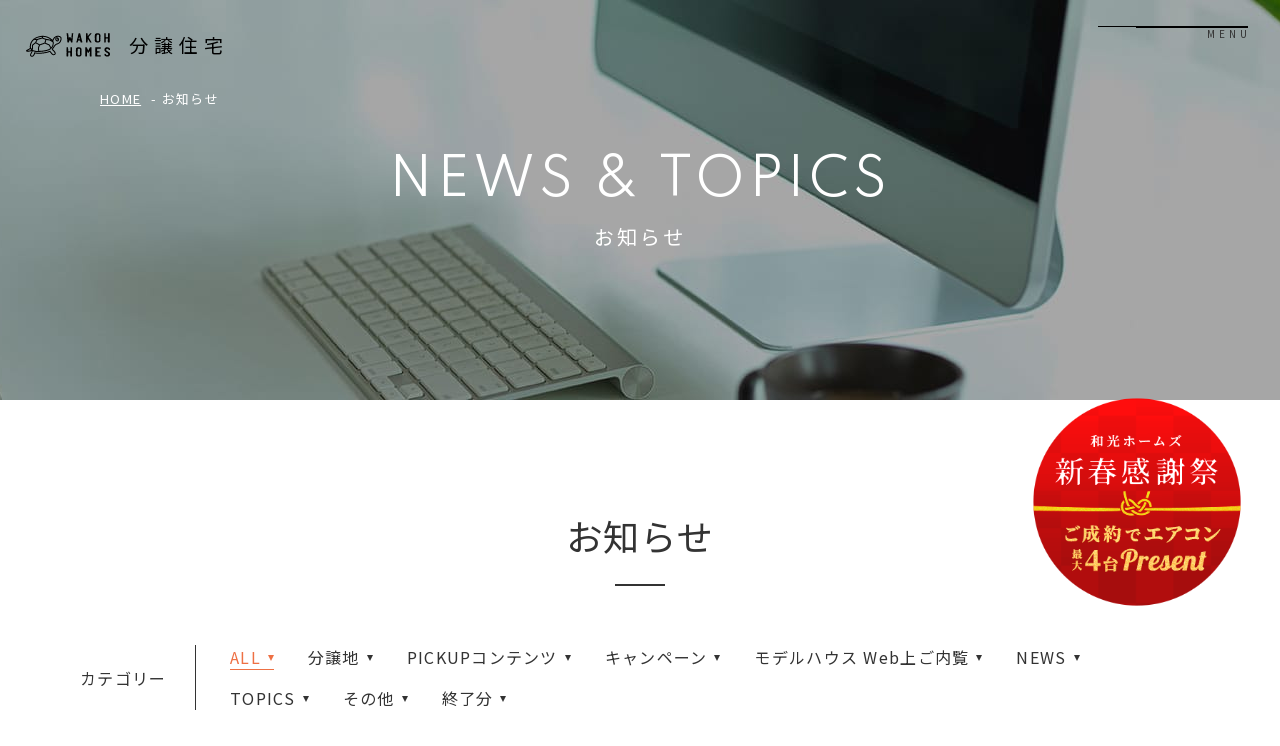

--- FILE ---
content_type: text/html; charset=UTF-8
request_url: https://www.wakohgroup.com/news/page/4/
body_size: 117450
content:
<!DOCTYPE html>
<html lang="ja">
<head>
	<!-- Google Tag Manager -->
	<script>(function(w,d,s,l,i){w[l]=w[l]||[];w[l].push({'gtm.start':
	new Date().getTime(),event:'gtm.js'});var f=d.getElementsByTagName(s)[0],
	j=d.createElement(s),dl=l!='dataLayer'?'&l='+l:'';j.async=true;j.src=
	'https://www.googletagmanager.com/gtm.js?id='+i+dl;f.parentNode.insertBefore(j,f);
	})(window,document,'script','dataLayer','GTM-NF8RZ3');</script>
	<!-- End Google Tag Manager -->
	<meta charset="utf-8">
	<meta http-equiv="x-ua-compatible" content="ie=edge">
	<meta name="viewport" content="viewport-fit=cover, width=device-width, initial-scale=1, maximum-scale=1, user-scalable=no"/>
	<meta name="apple-mobile-web-app-capable" content="yes" />
	<meta name="apple-mobile-web-app-status-bar-style" content="black-translucent"/> 
	<title>お知らせ｜大阪エリアの一戸建てなら和光ホームズ  ｜ 分譲住宅サイト</title>
	<meta name="description" content="お知らせ｜和光ホームズの分譲住宅サイトです。大阪市の新築一戸建てはおまかせください。自由設計の都市型住宅・注文住宅の実績を多数公開中。45年以上のノウハウで、お客様のライフスタイルにあったマイホームを叶えます。家づくりのほか住み替え・住宅ローンもご相談下さい。相談下さい。">
	<meta name="keywords" content="お知らせ,注文住宅,新築一戸建て,大阪市,都市型住宅,狭小,大阪買房">
	<meta name="format-detection" content="telephone=no">
	<link rel="preload" href="https://www.wakohgroup.com/cms/wp-content/themes/wakohgroup/css/fv.css" as="style" onload="this.onload=null;this.rel='stylesheet'">
	<link rel="icon" type="image/x-icon" href="https://www.wakohgroup.com/cms/wp-content/themes/wakohgroup/img/common/favicon.ico">
	<link rel="apple-touch-icon" href="https://www.wakohgroup.com/cms/wp-content/themes/wakohgroup/img/common/apple-touch-icon.png">
	<meta property="og:site_name" content="大阪エリアの一戸建てなら和光ホームズ  ｜ 分譲住宅サイト">
	<meta property="og:type" content="article">
	<meta property="og:url" content="https://www.wakohgroup.com/news/page/4/">
	<meta property="og:image" content="https://www.wakohgroup.com/cms/wp-content/themes/wakohgroup/img/common/ogp.jpg">
	<meta property="og:title" content="お知らせ｜大阪エリアの一戸建てなら和光ホームズ  ｜ 分譲住宅サイト">
	<meta property="og:description" content="お知らせ｜和光ホームズの分譲住宅サイトです。大阪市の新築一戸建てはおまかせください。自由設計の都市型住宅・注文住宅の実績を多数公開中。45年以上のノウハウで、お客様のライフスタイルにあったマイホームを叶えます。家づくりのほか住み替え・住宅ローンもご相談下さい。相談下さい。">
	<meta name="twitter:card" content="summary_large_image">
	<meta name="twitter:title" content="お知らせ｜大阪エリアの一戸建てなら和光ホームズ  ｜ 分譲住宅サイト">
	<meta name="twitter:description" content="お知らせ｜和光ホームズの分譲住宅サイトです。大阪市の新築一戸建てはおまかせください。自由設計の都市型住宅・注文住宅の実績を多数公開中。45年以上のノウハウで、お客様のライフスタイルにあったマイホームを叶えます。家づくりのほか住み替え・住宅ローンもご相談下さい。相談下さい。">
	<meta name="twitter:image" content="https://www.wakohgroup.com/cms/wp-content/themes/wakohgroup/img/common/ogp.jpg">
	<link href="https://fonts.googleapis.com/css2?family=Noto+Sans+JP:wght@300;400;500;600;700;900&family=Spartan:wght@300;400;500;600;700;900&display=swap" rel="stylesheet">
	<link rel="stylesheet" type="text/css" href="https://cdn.jsdelivr.net/npm/slick-carousel@1.8.1/slick/slick.css"/>
	<link href="https://unpkg.com/aos@2.3.1/dist/aos.css" rel="stylesheet">
	<link rel="stylesheet" href="https://cdnjs.cloudflare.com/ajax/libs/izimodal/1.5.1/css/iziModal.min.css" integrity="sha512-8vr9VoQNQkkCCHGX4BSjg63nI5CI4B+nZ8SF2xy4FMOIyH/2MT0r55V276ypsBFAgmLIGXKtRhbbJueVyYZXjA==" crossorigin="anonymous" />
	<link href="https://www.wakohgroup.com/cms/wp-content/themes/wakohgroup/css/style.css?1767607391" rel="stylesheet">
	<link rel="canonical" href="https://www.wakohgroup.com/news/page/4/">

					<meta name='robots' content='max-image-preview:large' />
<!-- Google tag (gtag.js) consent mode dataLayer added by Site Kit -->
<script type="text/javascript" id="google_gtagjs-js-consent-mode-data-layer">
/* <![CDATA[ */
window.dataLayer = window.dataLayer || [];function gtag(){dataLayer.push(arguments);}
gtag('consent', 'default', {"ad_personalization":"denied","ad_storage":"denied","ad_user_data":"denied","analytics_storage":"denied","functionality_storage":"denied","security_storage":"denied","personalization_storage":"denied","region":["AT","BE","BG","CH","CY","CZ","DE","DK","EE","ES","FI","FR","GB","GR","HR","HU","IE","IS","IT","LI","LT","LU","LV","MT","NL","NO","PL","PT","RO","SE","SI","SK"],"wait_for_update":500});
window._googlesitekitConsentCategoryMap = {"statistics":["analytics_storage"],"marketing":["ad_storage","ad_user_data","ad_personalization"],"functional":["functionality_storage","security_storage"],"preferences":["personalization_storage"]};
window._googlesitekitConsents = {"ad_personalization":"denied","ad_storage":"denied","ad_user_data":"denied","analytics_storage":"denied","functionality_storage":"denied","security_storage":"denied","personalization_storage":"denied","region":["AT","BE","BG","CH","CY","CZ","DE","DK","EE","ES","FI","FR","GB","GR","HR","HU","IE","IS","IT","LI","LT","LU","LV","MT","NL","NO","PL","PT","RO","SE","SI","SK"],"wait_for_update":500};
/* ]]> */
</script>
<!-- Google タグ (gtag.js) の終了同意モード dataLayer が Site Kit によって追加されました -->
<link rel='dns-prefetch' href='//www.googletagmanager.com' />
<link rel='stylesheet' id='wp-block-library-css' href='https://www.wakohgroup.com/cms/wp-includes/css/dist/block-library/style.min.css?ver=2b80921d9a02c12a8c7c458248e7a5aa' type='text/css' media='all' />
<style id='classic-theme-styles-inline-css' type='text/css'>
/*! This file is auto-generated */
.wp-block-button__link{color:#fff;background-color:#32373c;border-radius:9999px;box-shadow:none;text-decoration:none;padding:calc(.667em + 2px) calc(1.333em + 2px);font-size:1.125em}.wp-block-file__button{background:#32373c;color:#fff;text-decoration:none}
</style>
<style id='global-styles-inline-css' type='text/css'>
body{--wp--preset--color--black: #000000;--wp--preset--color--cyan-bluish-gray: #abb8c3;--wp--preset--color--white: #ffffff;--wp--preset--color--pale-pink: #f78da7;--wp--preset--color--vivid-red: #cf2e2e;--wp--preset--color--luminous-vivid-orange: #ff6900;--wp--preset--color--luminous-vivid-amber: #fcb900;--wp--preset--color--light-green-cyan: #7bdcb5;--wp--preset--color--vivid-green-cyan: #00d084;--wp--preset--color--pale-cyan-blue: #8ed1fc;--wp--preset--color--vivid-cyan-blue: #0693e3;--wp--preset--color--vivid-purple: #9b51e0;--wp--preset--gradient--vivid-cyan-blue-to-vivid-purple: linear-gradient(135deg,rgba(6,147,227,1) 0%,rgb(155,81,224) 100%);--wp--preset--gradient--light-green-cyan-to-vivid-green-cyan: linear-gradient(135deg,rgb(122,220,180) 0%,rgb(0,208,130) 100%);--wp--preset--gradient--luminous-vivid-amber-to-luminous-vivid-orange: linear-gradient(135deg,rgba(252,185,0,1) 0%,rgba(255,105,0,1) 100%);--wp--preset--gradient--luminous-vivid-orange-to-vivid-red: linear-gradient(135deg,rgba(255,105,0,1) 0%,rgb(207,46,46) 100%);--wp--preset--gradient--very-light-gray-to-cyan-bluish-gray: linear-gradient(135deg,rgb(238,238,238) 0%,rgb(169,184,195) 100%);--wp--preset--gradient--cool-to-warm-spectrum: linear-gradient(135deg,rgb(74,234,220) 0%,rgb(151,120,209) 20%,rgb(207,42,186) 40%,rgb(238,44,130) 60%,rgb(251,105,98) 80%,rgb(254,248,76) 100%);--wp--preset--gradient--blush-light-purple: linear-gradient(135deg,rgb(255,206,236) 0%,rgb(152,150,240) 100%);--wp--preset--gradient--blush-bordeaux: linear-gradient(135deg,rgb(254,205,165) 0%,rgb(254,45,45) 50%,rgb(107,0,62) 100%);--wp--preset--gradient--luminous-dusk: linear-gradient(135deg,rgb(255,203,112) 0%,rgb(199,81,192) 50%,rgb(65,88,208) 100%);--wp--preset--gradient--pale-ocean: linear-gradient(135deg,rgb(255,245,203) 0%,rgb(182,227,212) 50%,rgb(51,167,181) 100%);--wp--preset--gradient--electric-grass: linear-gradient(135deg,rgb(202,248,128) 0%,rgb(113,206,126) 100%);--wp--preset--gradient--midnight: linear-gradient(135deg,rgb(2,3,129) 0%,rgb(40,116,252) 100%);--wp--preset--font-size--small: 13px;--wp--preset--font-size--medium: 20px;--wp--preset--font-size--large: 36px;--wp--preset--font-size--x-large: 42px;--wp--preset--spacing--20: 0.44rem;--wp--preset--spacing--30: 0.67rem;--wp--preset--spacing--40: 1rem;--wp--preset--spacing--50: 1.5rem;--wp--preset--spacing--60: 2.25rem;--wp--preset--spacing--70: 3.38rem;--wp--preset--spacing--80: 5.06rem;--wp--preset--shadow--natural: 6px 6px 9px rgba(0, 0, 0, 0.2);--wp--preset--shadow--deep: 12px 12px 50px rgba(0, 0, 0, 0.4);--wp--preset--shadow--sharp: 6px 6px 0px rgba(0, 0, 0, 0.2);--wp--preset--shadow--outlined: 6px 6px 0px -3px rgba(255, 255, 255, 1), 6px 6px rgba(0, 0, 0, 1);--wp--preset--shadow--crisp: 6px 6px 0px rgba(0, 0, 0, 1);}:where(.is-layout-flex){gap: 0.5em;}:where(.is-layout-grid){gap: 0.5em;}body .is-layout-flow > .alignleft{float: left;margin-inline-start: 0;margin-inline-end: 2em;}body .is-layout-flow > .alignright{float: right;margin-inline-start: 2em;margin-inline-end: 0;}body .is-layout-flow > .aligncenter{margin-left: auto !important;margin-right: auto !important;}body .is-layout-constrained > .alignleft{float: left;margin-inline-start: 0;margin-inline-end: 2em;}body .is-layout-constrained > .alignright{float: right;margin-inline-start: 2em;margin-inline-end: 0;}body .is-layout-constrained > .aligncenter{margin-left: auto !important;margin-right: auto !important;}body .is-layout-constrained > :where(:not(.alignleft):not(.alignright):not(.alignfull)){max-width: var(--wp--style--global--content-size);margin-left: auto !important;margin-right: auto !important;}body .is-layout-constrained > .alignwide{max-width: var(--wp--style--global--wide-size);}body .is-layout-flex{display: flex;}body .is-layout-flex{flex-wrap: wrap;align-items: center;}body .is-layout-flex > *{margin: 0;}body .is-layout-grid{display: grid;}body .is-layout-grid > *{margin: 0;}:where(.wp-block-columns.is-layout-flex){gap: 2em;}:where(.wp-block-columns.is-layout-grid){gap: 2em;}:where(.wp-block-post-template.is-layout-flex){gap: 1.25em;}:where(.wp-block-post-template.is-layout-grid){gap: 1.25em;}.has-black-color{color: var(--wp--preset--color--black) !important;}.has-cyan-bluish-gray-color{color: var(--wp--preset--color--cyan-bluish-gray) !important;}.has-white-color{color: var(--wp--preset--color--white) !important;}.has-pale-pink-color{color: var(--wp--preset--color--pale-pink) !important;}.has-vivid-red-color{color: var(--wp--preset--color--vivid-red) !important;}.has-luminous-vivid-orange-color{color: var(--wp--preset--color--luminous-vivid-orange) !important;}.has-luminous-vivid-amber-color{color: var(--wp--preset--color--luminous-vivid-amber) !important;}.has-light-green-cyan-color{color: var(--wp--preset--color--light-green-cyan) !important;}.has-vivid-green-cyan-color{color: var(--wp--preset--color--vivid-green-cyan) !important;}.has-pale-cyan-blue-color{color: var(--wp--preset--color--pale-cyan-blue) !important;}.has-vivid-cyan-blue-color{color: var(--wp--preset--color--vivid-cyan-blue) !important;}.has-vivid-purple-color{color: var(--wp--preset--color--vivid-purple) !important;}.has-black-background-color{background-color: var(--wp--preset--color--black) !important;}.has-cyan-bluish-gray-background-color{background-color: var(--wp--preset--color--cyan-bluish-gray) !important;}.has-white-background-color{background-color: var(--wp--preset--color--white) !important;}.has-pale-pink-background-color{background-color: var(--wp--preset--color--pale-pink) !important;}.has-vivid-red-background-color{background-color: var(--wp--preset--color--vivid-red) !important;}.has-luminous-vivid-orange-background-color{background-color: var(--wp--preset--color--luminous-vivid-orange) !important;}.has-luminous-vivid-amber-background-color{background-color: var(--wp--preset--color--luminous-vivid-amber) !important;}.has-light-green-cyan-background-color{background-color: var(--wp--preset--color--light-green-cyan) !important;}.has-vivid-green-cyan-background-color{background-color: var(--wp--preset--color--vivid-green-cyan) !important;}.has-pale-cyan-blue-background-color{background-color: var(--wp--preset--color--pale-cyan-blue) !important;}.has-vivid-cyan-blue-background-color{background-color: var(--wp--preset--color--vivid-cyan-blue) !important;}.has-vivid-purple-background-color{background-color: var(--wp--preset--color--vivid-purple) !important;}.has-black-border-color{border-color: var(--wp--preset--color--black) !important;}.has-cyan-bluish-gray-border-color{border-color: var(--wp--preset--color--cyan-bluish-gray) !important;}.has-white-border-color{border-color: var(--wp--preset--color--white) !important;}.has-pale-pink-border-color{border-color: var(--wp--preset--color--pale-pink) !important;}.has-vivid-red-border-color{border-color: var(--wp--preset--color--vivid-red) !important;}.has-luminous-vivid-orange-border-color{border-color: var(--wp--preset--color--luminous-vivid-orange) !important;}.has-luminous-vivid-amber-border-color{border-color: var(--wp--preset--color--luminous-vivid-amber) !important;}.has-light-green-cyan-border-color{border-color: var(--wp--preset--color--light-green-cyan) !important;}.has-vivid-green-cyan-border-color{border-color: var(--wp--preset--color--vivid-green-cyan) !important;}.has-pale-cyan-blue-border-color{border-color: var(--wp--preset--color--pale-cyan-blue) !important;}.has-vivid-cyan-blue-border-color{border-color: var(--wp--preset--color--vivid-cyan-blue) !important;}.has-vivid-purple-border-color{border-color: var(--wp--preset--color--vivid-purple) !important;}.has-vivid-cyan-blue-to-vivid-purple-gradient-background{background: var(--wp--preset--gradient--vivid-cyan-blue-to-vivid-purple) !important;}.has-light-green-cyan-to-vivid-green-cyan-gradient-background{background: var(--wp--preset--gradient--light-green-cyan-to-vivid-green-cyan) !important;}.has-luminous-vivid-amber-to-luminous-vivid-orange-gradient-background{background: var(--wp--preset--gradient--luminous-vivid-amber-to-luminous-vivid-orange) !important;}.has-luminous-vivid-orange-to-vivid-red-gradient-background{background: var(--wp--preset--gradient--luminous-vivid-orange-to-vivid-red) !important;}.has-very-light-gray-to-cyan-bluish-gray-gradient-background{background: var(--wp--preset--gradient--very-light-gray-to-cyan-bluish-gray) !important;}.has-cool-to-warm-spectrum-gradient-background{background: var(--wp--preset--gradient--cool-to-warm-spectrum) !important;}.has-blush-light-purple-gradient-background{background: var(--wp--preset--gradient--blush-light-purple) !important;}.has-blush-bordeaux-gradient-background{background: var(--wp--preset--gradient--blush-bordeaux) !important;}.has-luminous-dusk-gradient-background{background: var(--wp--preset--gradient--luminous-dusk) !important;}.has-pale-ocean-gradient-background{background: var(--wp--preset--gradient--pale-ocean) !important;}.has-electric-grass-gradient-background{background: var(--wp--preset--gradient--electric-grass) !important;}.has-midnight-gradient-background{background: var(--wp--preset--gradient--midnight) !important;}.has-small-font-size{font-size: var(--wp--preset--font-size--small) !important;}.has-medium-font-size{font-size: var(--wp--preset--font-size--medium) !important;}.has-large-font-size{font-size: var(--wp--preset--font-size--large) !important;}.has-x-large-font-size{font-size: var(--wp--preset--font-size--x-large) !important;}
.wp-block-navigation a:where(:not(.wp-element-button)){color: inherit;}
:where(.wp-block-post-template.is-layout-flex){gap: 1.25em;}:where(.wp-block-post-template.is-layout-grid){gap: 1.25em;}
:where(.wp-block-columns.is-layout-flex){gap: 2em;}:where(.wp-block-columns.is-layout-grid){gap: 2em;}
.wp-block-pullquote{font-size: 1.5em;line-height: 1.6;}
</style>
<script type="text/javascript" src="https://www.wakohgroup.com/cms/wp-includes/js/jquery/jquery.min.js?ver=3.7.1" id="jquery-core-js"></script>
<script type="text/javascript" src="https://www.wakohgroup.com/cms/wp-includes/js/jquery/jquery-migrate.min.js?ver=3.4.1" id="jquery-migrate-js"></script>
<script type="text/javascript" src="//webfonts.sakura.ne.jp/js/sakurav3.js?fadein=0&amp;ver=3.1.4" id="typesquare_std-js"></script>

<!-- Site Kit によって追加された Google タグ（gtag.js）スニペット -->
<!-- Google アナリティクス スニペット (Site Kit が追加) -->
<!-- Site Kit によって追加された Google 広告のスニペット -->
<script type="text/javascript" src="https://www.googletagmanager.com/gtag/js?id=GT-MJPJWGFJ" id="google_gtagjs-js" async></script>
<script type="text/javascript" id="google_gtagjs-js-after">
/* <![CDATA[ */
window.dataLayer = window.dataLayer || [];function gtag(){dataLayer.push(arguments);}
gtag("set","linker",{"domains":["www.wakohgroup.com"]});
gtag("js", new Date());
gtag("set", "developer_id.dZTNiMT", true);
gtag("config", "GT-MJPJWGFJ");
gtag("config", "AW-11199163039");
 window._googlesitekit = window._googlesitekit || {}; window._googlesitekit.throttledEvents = []; window._googlesitekit.gtagEvent = (name, data) => { var key = JSON.stringify( { name, data } ); if ( !! window._googlesitekit.throttledEvents[ key ] ) { return; } window._googlesitekit.throttledEvents[ key ] = true; setTimeout( () => { delete window._googlesitekit.throttledEvents[ key ]; }, 5 ); gtag( "event", name, { ...data, event_source: "site-kit" } ); }; 
/* ]]> */
</script>
<meta name="generator" content="Site Kit by Google 1.170.0" />
<!-- Meta Pixel Code -->
<script type='text/javascript'>
!function(f,b,e,v,n,t,s){if(f.fbq)return;n=f.fbq=function(){n.callMethod?
n.callMethod.apply(n,arguments):n.queue.push(arguments)};if(!f._fbq)f._fbq=n;
n.push=n;n.loaded=!0;n.version='2.0';n.queue=[];t=b.createElement(e);t.async=!0;
t.src=v;s=b.getElementsByTagName(e)[0];s.parentNode.insertBefore(t,s)}(window,
document,'script','https://connect.facebook.net/en_US/fbevents.js');
</script>
<!-- End Meta Pixel Code -->
<script type='text/javascript'>var url = window.location.origin + '?ob=open-bridge';
            fbq('set', 'openbridge', '580824172592539', url);
fbq('init', '580824172592539', {}, {
    "agent": "wordpress-6.4.7-4.1.5"
})</script><script type='text/javascript'>
    fbq('track', 'PageView', []);
  </script>

<!-- CJT Global Block (3) - 03a_adjustment_concepthouse - START -->
<style>
/* スマホ表示のレイアウト */

/* タイトル下本文の左揃え・ムービー上部のグレー背景除去・フロアのアイテムの上揃え */
/* .c-head10 { margin-bottom: 0px; padding-bottom: 32px; }  .c-head10 .c-head10__txt { text-align: left; } .c-single03-floor-item-top img.js-ofi-contain-h, .c-single03-floor-item-middle img.js-ofi-contain-h { object-position: top; } */

/* PC表示のレイアウト*/

/* コンセプトのテキストと画像の上揃え */
/* @media (min-width: 600px) { .c-single03-concept-item { align-items: flex-start; } } */


.c-single03-floor-item-top__img .js-ofi-contain-h, .c-single03-floor-item-middle__img .js-ofi-contain-h { width: 100%; height: auto; max-height: 520px; }

.c-single03-floor-item-bottom__img img { max-width: 530px; height: auto; }

@media (min-width: 600px) {
/* 左画像の行と右画像の行のレイアウト、右画像が幅780px近くで表示できる以前の設定に近くする */
.c-single03-floor-item-top__img {
    max-width: 390px;
    -ms-flex-preferred-size: 390px;
    flex-basis: 390px;
    height: auto;
    /* max-height: 520px; */
    margin-bottom: 0;
    padding: 0;
}


.c-single03-floor-item-middle__img {
    max-width: 660px;
    -ms-flex-preferred-size: 660px;
    flex-basis: 660px;
    height: auto;
    /* max-height: 520px; */
    margin-bottom: 0;
    text-align: right;
}

.c-single03-floor-item-top, .c-single03-floor-item-middle { margin-bottom: 110px; }
.c-single03-floor-item-bottom { margin-top: 110px; }

.c-single03-floor-item-bottom__img img { width: 100%; height: auto; top: unset; bottom: 0; }
.c-single03-floor-item-bottom__img { min-width: 329px; height: 100%; max-height: 510px;}
.c-single03-floor-item-bottom__img::before { padding-top: 490px;  }

.c-single03-floor-item-bottom__list { align-items: flex-start; }

/* レコメンドパーツの中央揃えの無効化 */

.c-archive-gallery__contents-txt { margin-top: 47px; text-align: left; }

}

</style>
<!-- CJT Global Block (3) - 03a_adjustment_concepthouse - END -->



<!-- CJT Global Block (129) - 03c_adjustment_works - START -->
<style>

.c-single04-section-item__img { width: 100%; height: auto; max-height: 350px; }

@media (min-width: 600px) {
    .c-single04-section-item__img { max-height: 490px; }
    .c-single04-section-list__img { width: 100%; height: auto;  max-height: 228px; }
}

</style>
<!-- CJT Global Block (129) - 03c_adjustment_works - END -->

		<style type="text/css" id="wp-custom-css">
			.c-color-orange{
	font-size:1.3rem;
	display:inline-block;
}

.page-id-33645 .header {
  display: none;
}		</style>
		
</head>
<body id="news">
	<!-- Google Tag Manager (noscript) -->
	<noscript><iframe src="https://www.googletagmanager.com/ns.html?id=GTM-NF8RZ3"
	height="0" width="0" style="display:none;visibility:hidden"></iframe></noscript>
	<!-- End Google Tag Manager (noscript) -->
<div class="js-cursor u-view-pc"></div>
<div class="js-media-query u-media-query"></div>
<div class="js-nav-overlay nav-overlay"></div>
<div class="l-wrapper">
	<header class="js-header l-header" role="banner">
		<div class="hd-info">
			<div class="hd-info__inner">
				<p class="hd-info__logo"><a href="v" class="hd-info__logo-link u-alpha">	<svg version="1.1" xmlns="http://www.w3.org/2000/svg" xmlns:xlink="http://www.w3.org/1999/xlink" x="0px"
	y="0px" viewBox="0 0 1280 514.3" style="enable-background:new 0 0 1280 514.3;" xml:space="preserve" class="u-view-sp">
	<g>
		<title>WAKOH HOMES　分譲サイト</title>
	</g>
	<path d="M810,186.6c-2.7,0.1-4.3-1-5.4-3.3c-0.4-0.9-0.6-1.7-1.1-2.5c-0.9-1.4-0.7-2.8-0.8-4.2c0-1.3-0.4-2.1-1.4-2.5
	c-0.4-0.1-0.6-0.4-0.9-0.8c-0.3,0.9-0.4,1.9-0.7,2.9v0.6v0.8c0.1,1,0.3,2,0.4,3.1c0.3,1.9,0.1,3.7,0.1,5.5v7.8c0,4,0,8.2-0.1,12.2
	c0,2.1-0.1,4.1-0.3,6.2v0.1c0,0.5,0.2,1,0.2,1.7c0,0.8-0.2,1.7-0.2,2.7v0.2c0,1.3,0.2,2.8-0.3,4.1c-0.2,1-0.9,2.4-2.1,2.5
	c-0.9,0.1-1.8,0-2.7-0.2H794c-2.3,0-4.7,0.2-7.1,0.2c-0.9,0.1-1.6-0.2-2.1-0.8c-0.9-0.7-1.5-1.6-1.8-2.7c-1-2.7-0.8-5.9-0.6-8.7
	c0.2-2,0.5-3.9,0.5-5.7c0.3-3.3,0.1-6.5,0.1-9.8c0-8.1-0.3-16.5,0.1-24.7c0.2-4,0.5-8.2,0.6-12.4v-6.1c-0.1-1.9-0.1-3.8-0.5-5.7
	c-0.4-2.1-0.8-4.1-0.8-6.1c0.1-2,0.5-4.6,2.4-5.8h0.4c0,0,0.1,0,0.1,0.1c0.3-0.1,0.4-0.3,0.7-0.4c0.9-0.5,2.3-0.2,3.4-0.2
	c2,0.2,4.2,0.4,6.2,0.4c1.7,0.1,2.7,0.8,2.9,2.7c0.1,1.3,0.9,2.3,1.5,3.4c1.1,1.9,1.9,3.8,2.8,5.7c0.5,1.6,0.8,3.1,1.3,4.5
	c0.2,0.8,0.6,1.7,1.2,2.1c1.7,1.3,2,3.1,2.8,4.7c0.8,1.6,1.4,3.2,2,4.8c0.5,1.5,1.8,1.3,2.9,1.5h0.6c0.9-0.1,1.7-0.2,1.9-1.4
	c0.3-0.9,0.9-1.6,1.2-2.4c0.3-0.6,0.5-1.4,0.5-2.1c0-1.3,0.5-2.3,0.9-3.4c0.6-1.8,1.8-3.2,2.8-4.6c0.9-1,1.1-2.2,1.3-3.5
	c0.1-1.9,0.7-3.7,2.4-5c1.6-1,2.2-2.7,2.7-4.3c0.3-0.8,0.7-1.5,1.2-2.2c0.2-0.4,0.9-0.5,1.4-0.6c2.8-0.2,5.5-0.3,8.3-0.4
	c0.4,0,0.9,0,1.1,0.2h0.4c0.4-0.2,0.5-0.2,0.8,0h0.5h1.3c0.4,0.1,0.4,0.5,0.5,0.9c0.3,0.8,0.5,1.6,0.8,2.3c0.4,1.7,0.6,3.3,0.8,5.1
	c0.4,3.6,0.3,7.1,0.1,10.7c-0.1,3.6-0.4,7-0.4,10.6c0,3.9-0.2,8-0.4,12.1c-0.1,1.7-0.2,3.4-0.4,5.2c0.1,3.8,0.4,7.7,0.5,11.6
	c0,2,0.1,4.2,0.1,6.2c0.1,2,0,4.1-0.1,6.2c0,1.9-0.1,3.8,0.1,5.7c0.2,1.8,0.8,3.6,0.8,5.4c0.1,1.3,0,2.7-0.5,3.8
	c0,0.5,0.1,1,0.2,1.5c0.2,0.7-0.4,2.2-1.1,2.1c-0.8-0.1-1.4-0.4-2.1-0.6h-0.1c-1.4,0.5-3.1,0.5-4.6,0c-1,0-2-0.2-3-0.2h-0.1h-0.9
	c-0.2,0-0.5,0.2-0.8,0.2c-0.4,0.2-0.9-0.1-1.3-0.2c-0.3-0.1-0.5-0.1-0.9-0.2c-0.4-0.1-0.5-0.2-0.8-0.4c-1.3-1-1.4-2.7-1.4-4.1
	c0.1-6.1,0.3-12.2,0.3-18.2c0.1-4.3,0.2-8.8,0.2-13.1V187c0-0.1,0-0.4,0.1-0.5v-5.1c0.1-2.3,0.1-4.5-0.3-6.6
	c-0.1-0.9-0.4-1.8-0.9-2.5c-0.3-0.4-0.4-0.8-0.7-1.1c-0.2,0.1-0.4,0.4-0.5,0.6c-0.9,1.7-1.7,3.3-2.4,5.1c-0.6,1.4-1.3,2.8-1.9,4.2
	c-0.2,0.9-0.6,1.7-1,2.4c-0.9,2.2-2.6,3.3-5,3.2C813.7,186.5,811.7,186.5,810,186.6z M876.1,60.5c-0.3-2.7,0.2-5.2,0.4-7.9
	c0.1-1-0.3-2-0.4-3c-0.1-1.3-0.1-2.5-0.1-3.7c-0.1-0.8-0.2-1.7-0.2-2.4c0.1-2.5,0.4-5,0.4-7.4c0-3.1-0.3-6.2-0.4-9.2
	c0-1.1,0.5-2.3,0.4-3.3c-0.3-3.3,0.1-6.6,0.9-9.8c0.1-0.6,0-1.3,0-1.9c0-1.9,0.9-3.3,2.6-4.3c1.4-0.8,2.7-1.8,3.9-2.7
	c1.7-1.4,3.4-2.3,5.2-3.1c1.8-0.9,3.6-1.4,5.5-1.3c2,0.3,4.2-0.2,6.2,0.5c0.7,0.2,1.5,0,2.3-0.1c1.7,0,3.2-0.1,4.8-0.1
	c0.9-0.2,1.9-0.2,2.8,0c0.7,0,1.4,0.2,2.1,0.4c1,0.1,1.9,0.5,2.8,0.4c1.4-0.2,2.3,0.5,3.2,1.2c2,1.8,4.2,3.5,6.6,4.6
	c1.9,0.9,2.4,2.7,2.9,4.3c1,2.8,1.1,5.9,1.1,8.8c-0.1,2.1,0,4.3,0,6.5v8.8c0,0.6-0.3,1.3-0.3,1.9c0,1,0.1,2.2,0.1,3.3
	c0,0.4,0.1,0.8,0.1,1.1c0,9.5-0.1,18.9,0,28.3c0,2.1-0.4,4.1-1.1,6c-0.4,1.3-0.7,2.6-1.3,3.7c-1.4,2.8-3.8,4.7-6.7,6
	c-2.9,1.4-6.2,2-9.4,2.5c-1.2,0.1-2.3,0.1-3.3,0.1c-1.7,0.1-3.3,0.4-5,0.3c-2.8-0.2-5.5-0.4-8.3-0.8c-1.8-0.2-3.6-0.3-5.2-0.8
	c-2.2-0.5-4.2-1.3-5.6-3.2c-0.5-0.8-1.7-1.6-2.7-1.8c-1.9-0.8-2.5-2.4-3.4-4.1c-0.9-1.6-0.8-3.4-1-5.2c-0.3-3.2-0.3-6.5-0.4-9.7
	C875.7,62.6,876.2,61.6,876.1,60.5z M892.4,53.3c0,1.4,0.1,2.7,0.1,4v1.2v0.9c0,2.1,0,4.3,0.1,6.3c0.1,0.6,0.2,1.3,0.4,2
	c0.6,2.3,1.8,4.6,3.4,6.2c1.2,1.1,2.6,2,4.1,2.7c0.6,0.1,1.1,0.1,1.8,0c2.4-0.4,4.8-0.5,7.4-0.4c0.6,0.1,1.3-0.3,1.8-0.5
	c0.8-0.4,1.3-1.2,1.9-1.5c2.8-1.4,3.4-3.9,3.3-6.9c-0.1-1.9-0.3-3.8-0.4-5.9c-0.1-3-0.1-6.1-0.2-9.2c0-0.1,0-0.4-0.1-0.5
	c-0.1-1.5-0.4-3.1-0.5-4.6v-4.1c0.3-3,0.5-6.1,0.6-9.3c0-0.2,0.2-0.4,0.2-0.5c0.1-1,0.5-2.1,0.4-2.9c-0.1-1.6-0.5-3.2-0.3-4.8
	c0.3-1.7-0.1-3.3-0.1-5c0-1.4-0.5-2.7-1.3-3.8c-0.9-1.4-2.5-2-4.1-2.6c-1.4-0.4-2.9-0.6-4.3-0.8h-0.4c-1,0-2,0.1-3.1,0.2
	c-1.4,0.1-2.7,0.2-4.1,0.5c-0.2,0.1-0.6,0.2-1,0.4c-0.8,0.5-1.5,1.1-2.2,1.9c-0.6,0.8-1.1,1.6-1.6,2.4c-0.1,0.5-0.3,0.9-0.4,1.4
	c-0.1,0.6-0.4,1.9-0.5,2.8c-0.3,2.3-0.4,4.7-0.5,7C892.5,37.7,892.4,45.5,892.4,53.3z M1009.2,221.8c5-2.2,8.5-5.6,10.6-10.7
	c1.8-4.6,2-9.6,1.5-14.5c-0.4-3.2-1.7-6-3.3-8.7c-1.5-2.3-3.4-4.2-5.6-5.8c-1.3-1-2.6-2-4.3-2.6c-1.4-0.4-2.8-1.2-4.1-2
	c-2-1-3.9-2.1-5.9-3.3c-0.5-0.2-0.9-0.5-1.4-0.6c-1.2-0.5-2.3-1-3.4-1.5c-0.4-0.1-0.8-0.2-1.1-0.5c-0.6-0.4-1.1-0.8-1.5-1.1
	c-1.3-1.2-2.2-2.3-3.1-3.7c-2.3-3.5-4.2-8.8-2.5-12.8v-0.1c0,0,0.3-0.2,0.3-0.3c0.5-0.5,1-1,1.7-1.4c1.4-1,2.9-1.5,4.6-1.9
	c3.4-0.6,7-0.3,10.3,0.9c1.7,0.7,3.2,1.5,4.6,2.7c0.5,0.5,1.1,1.2,1.7,1.8c0.4,0.8,0.5,1.6,0.8,2.7c0.1,1.6,0.1,1.9,1.7,2.3
	c1.5,0.2,3,0.4,4.6,0.6c1.7-0.2,3.2-0.4,4.6-0.6c1.3-0.3,1.8-0.9,1.8-2.2c0.1-3.9-0.5-7.7-2.1-11.4c-0.4-0.9-0.9-2-1.7-2.5
	c-1.4-1.3-3-2.4-4.6-3.4c-1.8-1.3-3.2-3.2-5.7-3.3c-1.4-0.2-2.7-0.6-4.1-1.2c-1.4-0.7-2.9-0.7-4.4-0.7c-1.3-0.1-2.7,0.3-4,0.4
	c-0.8,0.1-1.5,0.1-2.3,0c-1.3-0.1-2.6-0.6-3.8-0.1c-0.5,0.2-1.2,0.1-1.7,0c-2-0.4-3.8,0.2-5.5,1.2c-1.4,0.7-2.7,1.7-4.1,2.8
	c-1.1,0.9-2.3,1.9-3.6,2.8c-0.4,0.4-0.9,0.7-1.4,1c-1.2,0.9-1.7,2-1.9,3.4c-0.5,2.3-1.3,4.5-1.8,6.8c-0.3,1-0.3,2.2-0.3,3.2
	c-0.1,1.4-0.4,2.8-0.4,4.3c-0.1,2.4,0.5,4.7,1.5,6.9c0.7,1.2,1.7,2.4,2.6,3.5c1.3,1.7,2.2,3.6,3.9,5c1.2,0.9,2.4,1.9,3.8,2.8
	c0.9,0.9,1.9,1.8,3.1,2.7c2.2,1.5,4.5,2.7,6.9,3.8c2.3,1.2,4.8,2.4,7.1,3.9c4.5,2.7,8.4,6.6,8.8,12.1c0,0.9-0.1,2-0.4,2.7
	c-1.4,2-3.4,3.8-5.6,4.9c-3.2,1-6.7,1.2-10,0.7c-0.7-0.4-1.3-0.7-1.9-1c-4-1.8-6.3-4.2-6.5-8.4c-0.1-1.5-0.8-2.1-2.3-2
	c-0.5,0.1-1,0-1.7-0.1c-2.7-0.5-5.3-0.8-8,0.1c-0.7,0.3-1.3,0.8-1.4,1.6c-0.2,4.1,0.5,8.1,1.9,11.9c0.5,1.3,1.2,2.5,2.1,3.6
	c1,1,2.3,1.8,3.6,2.7c1,0.9,2,1.8,3.2,2.4c1.4,0.6,2.9,1,4.5,1.4c1.3,0.4,2.6,0.6,3.9,0.9c1.5,0.1,3.2,0.4,4.7,0.4
	c2.6,0.1,5.2,0.4,7.8,0.1C1003,223.7,1006.2,223.1,1009.2,221.8z M605.6,14.7c0.2,2.4,0.6,4.9,0.9,7.3c0.4,2.4,0.6,4.7,0.9,7.1
	c0.1,0.9,0.5,1.8,0.4,2.6c-0.4,1.5-0.5,3-0.1,4.4c0.4,1.5-0.1,3,0.8,4.6c0.4,0.6,0.2,1.8,0.2,2.7v2.1c0.1,1.5,0.1,3.1,0.1,4.6
	c0.1,1,0.1,1.9,0.3,2.9c0.1,1.9,0.4,3.9,0.7,5.8c0.1,1.4,0.4,2.8,0.6,4.2c0.4,2.5,1.2,4.8,0.5,7.4c-0.2,0.8-0.5,1.7-0.4,2.4
	c0.2,2.2,0.4,4.5,0.8,6.6c0,0.6,0.1,1.4,0.3,2c0.5,1.8,1.1,3.5,0.9,5.4c0,0.4,0.3,0.9,0.5,1c0.8,0.4,1.7,1,2.4,1
	c2.3,0.2,4.6,0,6.9-0.1c1.3,0.5,2.8,0.1,3.6-0.8c0.9-1,1.3-2.3,1.5-3.4c0.3-1.3,0.5-2.4,0.9-3.5c0-0.2,0.1-0.7,0.1-0.5
	c0.1-0.3,0.1-0.4,0.3-0.6c0.2-0.5,0.5-1.2,0.7-1.8c0.6-1.3,1.1-2.7,1.7-4c1.1-2.7,2.3-5.4,4.1-7.8c0.1-0.1,0.3-0.4,0.5-0.6
	c1.3-0.2,2.6,0.5,3.2,2.2c0.9,2.9,2.7,5.6,3.6,8.7c0.6,2.3,1.4,4.7,3.4,6.5c0.7,0.6,1.1,1.6,1.1,2.9c-0.1,1.9,0.3,2.4,1.9,2.9
	c0.4,0.2,1-0.1,1.5-0.1c1.4,0,2.9,0.1,4.3,0.3c0.8,0,1.4,0,2.2-0.2c1.6,0,3.2-1.5,3.3-2.9c0.1-2.7,0.4-5.4,0.6-7.9
	c0.3-2.9,0.5-5.9,0.7-8.7c0.2-0.6-0.2-1.2-0.1-1.9c0.2-1.8,0.5-3.6,0.8-5.4c0.5-2.4,0.4-4.8,0.1-7.3c-0.3-1.8,0-3.7,0.2-5.6
	c0.1-1.6,0.8-2.9,1.1-4.5c0.3-1.2,0.5-2.3,0.5-3.5c0.1-1.7,0.1-3.4,0.1-5.1c0-0.9-0.1-1.9,0.1-2.8c1-3.7,1-7.4,1.5-11
	c0.1-1.8,0.2-3.7,0.4-5.5c0.2-2.9,0.5-5.7,0.9-8.7c0.1-1.6,0.1-3.3,0.4-5c0.1-1.1-0.1-1.7-1.2-2c-3.1-1-6.3-1.4-9.4-1.3
	c-0.5,0-1,0.3-1.6,0.5c-1.5,0.9-1.6,2.6-1.9,4.1c-0.3,1.4-0.4,2.8-0.5,4.2c-0.1,1.8-0.3,3.5,0,5.3c0.4,1.6,0.4,3.3-0.1,5
	c-0.5,2-1.3,4-1.4,6.3c-0.1,2.7-0.5,5.2-0.6,7.9c0,0.8,0.2,1.6,0.1,2.3c-0.2,1.8-0.6,3.5-0.9,5.5c-0.1,1.4,0,2.9-0.1,4.5
	c0,1.5,0,3.1-0.2,4.6c-0.1,1.2-1,1.7-2.1,2.1c-0.5,0.2-0.9,0.2-1-0.5c-0.8-2.3-1.5-4.5-2.3-6.6c-0.1-0.4-0.1-0.8-0.4-1
	c-1.5-1-1.9-2.5-1.9-4.2c0-2.1-0.6-3.3-3.3-3.2c-1.6,0.2-3.3,0.4-5.1,0.4c-1.8,0.2-3,0.9-3.7,2.5c-0.2,0.5-0.6,1.2-0.9,1.6
	c-1.1,2.6-2.2,5-3.2,7.4c-0.2,0.5-0.4,1-0.6,1.5c-0.1-0.5-0.1-1-0.1-1.5c-0.3-1.9-0.5-4-0.8-5.9c-0.6-4-1.3-8.3-1.9-12.4
	c-0.7-4-1.2-8.1-1.6-12.2c-0.4-2.8-0.6-5.3-0.6-7.9c0.1-2.2,0.2-4.5-0.2-6.6c-0.2-0.8-0.7-1.6-1.4-2c-0.3-0.3-0.5-0.3-0.9-0.3
	c-0.4-0.5-0.9-0.9-1.4-1c-3.2-0.1-6.4-0.3-9.6-0.4c-0.5,0-1.2,0.5-1.6,0.9c-1.3,1.4-1.3,3.1-1,4.8C604.8,8.7,605,11.7,605.6,14.7z
	 M693.7,195.6c-0.2-2.7,0.2-5.2,0.4-7.9c0.1-1-0.2-2-0.4-3.1c-0.1-1.3-0.1-2.4-0.1-3.7c-0.1-0.8-0.2-1.7-0.2-2.4
	c0.1-2.5,0.4-5,0.4-7.4c0-3.1-0.2-6.1-0.4-9.2c0-1.2,0.5-2.3,0.4-3.3c-0.2-3.3,0.1-6.6,0.9-9.8c0.1-0.6,0-1.3,0-1.9
	c0-2,0.9-3.3,2.7-4.3c1.4-0.8,2.7-1.8,3.8-2.7c1.6-1.4,3.5-2.3,5.2-3.1c1.8-0.9,3.6-1.4,5.5-1.3c2,0.2,4.2-0.3,6.3,0.5
	c0.6,0.2,1.5,0,2.3-0.2c1.7,0,3.2-0.1,4.8-0.1c0.9-0.1,1.9-0.1,2.8,0c0.6,0,1.4,0.3,2,0.4c1,0.1,1.9,0.5,2.8,0.4
	c1.4-0.1,2.3,0.5,3.2,1.3c2,1.8,4.2,3.4,6.6,4.6c1.9,0.9,2.4,2.7,2.9,4.3c1,2.8,1.2,5.9,1.2,8.8c-0.1,2.2,0,4.3,0,6.5v8.8
	c0,0.7-0.3,1.3-0.3,1.9c0,1,0.1,2.1,0.1,3.3c0,0.4,0.1,0.7,0.1,1.1c0,9.4-0.1,18.8,0,28.3c0,2-0.4,4.1-1.2,6
	c-0.4,1.3-0.6,2.6-1.3,3.7c-1.4,2.8-3.8,4.7-6.6,6c-2.9,1.4-6.3,2-9.5,2.5c-1.1,0.2-2.3,0.2-3.3,0.2c-1.7,0.1-3.3,0.4-5,0.2
	c-2.8-0.1-5.5-0.4-8.3-0.8c-1.8-0.1-3.6-0.2-5.2-0.7c-2.2-0.6-4.2-1.3-5.6-3.2c-0.5-0.8-1.7-1.5-2.7-1.8c-1.9-0.8-2.6-2.4-3.4-4
	c-0.9-1.7-0.8-3.5-1-5.2c-0.2-3.2-0.2-6.5-0.4-9.7C693.3,197.6,693.9,196.6,693.7,195.6z M710,188.3c0,1.4,0.1,2.7,0.1,4v1.1v0.9
	c0,2.2,0,4.3,0.1,6.3c0.1,0.6,0.3,1.3,0.4,1.9c0.6,2.3,1.8,4.6,3.4,6.2c1.1,1.1,2.5,2,4.1,2.7c0.6,0.2,1.2,0.2,1.8,0
	c2.4-0.4,4.8-0.5,7.4-0.4c0.7,0.1,1.3-0.3,1.8-0.5c0.8-0.4,1.3-1.1,1.9-1.5c2.8-1.4,3.4-3.9,3.3-6.9c-0.1-1.9-0.3-3.8-0.4-5.8
	c-0.1-3.1-0.1-6.1-0.3-9.2c0-0.1,0-0.4-0.1-0.5c-0.1-1.5-0.4-3.1-0.5-4.6V178c0.3-3.1,0.5-6.1,0.6-9.3c0-0.1,0.3-0.4,0.3-0.5
	c0.1-1,0.5-2,0.4-2.9c-0.1-1.6-0.5-3.2-0.3-4.8c0.3-1.6-0.1-3.3-0.1-5c0-1.4-0.5-2.6-1.3-3.8c-0.9-1.4-2.6-2.1-4.1-2.5
	c-1.4-0.4-2.9-0.7-4.3-0.8h-0.4c-1,0-2,0.1-3.1,0.3c-1.4,0.1-2.7,0.2-4.1,0.5c-0.3,0.1-0.6,0.2-1,0.4c-0.8,0.5-1.5,1.2-2.2,1.9
	c-0.6,0.8-1.1,1.5-1.7,2.4c-0.1,0.5-0.3,0.9-0.4,1.4c-0.1,0.6-0.4,1.9-0.5,2.8c-0.3,2.3-0.4,4.7-0.5,7
	C710.1,172.8,710,180.5,710,188.3z M790.1,86c0.2,2,0.8,3.1,3.2,3.1c2.2,0,4.2-0.2,6.4-0.3c0.4,0,0.9,0.1,1.4,0c0.1,0,0.2,0,0.5-0.1
	c0.9,0.4,1.9,0.2,2.8,0c0.6-0.2,1-1.2,1-1.9c0-0.3,0.1-0.5,0.1-0.8v-0.2c0.4-1.8,0.6-3.6,0.8-5.3c0.2-3.6,0.2-7.3,0.2-10.8
	c-0.1-2.9-0.1-5.7-0.1-8.5c0.2-0.5,0.5-0.9,0.9-1.4c0.5-0.5,1-0.9,1.7-1.3h1.3c0.8,0.1,1.4,1.3,1.9,1.8c0.3,0.2,0.5,0.6,0.8,0.9
	c0.1,0,0.3,0.1,0.5,0.2c-0.1,0.2-0.1,0.3-0.1,0.4c0,0.2,0.1,0,0.1,0c0-0.1,0-0.1,0.1-0.2c0.1,0.1,0.1,0.2,0.2,0.2
	c0.3,0.5,0.5,1.2,0.8,1.5c1.4,2.6,2.8,5,4.2,7.2c1.7,2.7,3.2,5.2,4.9,7.7c1.7,2.4,2.9,5,4.2,7.6c0.5,1.2,1,2.3,2.3,2.7
	c0.8,0.4,1.5,0.5,2.4,0.5c1.4,0,2.9-0.3,4.3-0.3c1.4,0,2.7,0.1,4.1,0.3c0.9,0,1.4-0.4,1.9-1.2c0.8-1.4,0.4-2.7-0.5-3.9
	c-0.7-1.3-1.8-2.5-2.5-3.8c-0.4-0.8-0.6-1.7-1-2.4c-2.7-4.7-5.5-9.3-8.1-13.9c-1.4-2.3-2.7-4.6-4.1-6.6c-0.9-1.1-1.6-2.1-2-3.6
	c0-0.2-0.1-0.5-0.2-0.6c-2.6-4.2-5.2-8.3-7.7-12.6c-0.9-1.5-1.3-3.3,0-5c0.7-1,1.5-2,2.3-2.8c1.7-1.9,3.3-3.8,5-5.8
	c2.1-2.6,4.3-5.1,6.5-7.7c1.5-1.9,3.2-3.8,4.8-5.7c2.2-2.5,4.3-5.1,6.4-7.6c0.5-0.8,1.5-1.1,1.4-2.3c-0.1-0.8-0.1-1.6-0.2-2.3
	c-0.1-0.5-0.4-0.9-1.1-0.9c-2.6,0.1-5.2,0-7.9,0c-1.1,0-2.3-0.2-3.3,0c-1.8,0.4-2.3,2-3,3.4c-0.7,1.8-2,3.2-3.5,4.3
	c-1.2,0.9-2.2,1.9-2.8,3.3c-0.4,0.8-1,1.5-1.5,2.3c-0.9,1-1.8,2-2.7,3.1c-0.9,1.1-1.7,2.5-2.5,3.6c-0.7,0.8-1.8,1-2.4,1.7l-1.4,1.4
	c-0.6,0.1-1.1,0.1-1.8,0.1c-1,0-2.2-0.4-2.9-1c-0.1-1-0.2-2.1-0.2-3.1c0-0.5,0.1-0.9,0.1-1.4c0.4-2.8,0.8-5.5,0.8-8.3
	c0-1.3-0.1-2.4-0.3-3.7c-0.1-0.9-0.4-1.9-1.1-2.5V3c-0.1-0.9-0.4-1.7-1-2.3c-0.9-0.5-2.1-0.4-2.9-0.1h-0.5c-1.5,0-2.9-0.1-4.3-0.2
	c-1.4,0-2.7-0.2-4.1-0.2c-0.1,0-0.2,0.2-0.5,0.3c-1.2,1-1.9,2.3-1.8,3.9c0.1,1.2,0.1,2.3,0.2,3.6c0,0.8-0.1,1.5-0.1,2.3
	c0.1,2,0.4,4.1,0.5,6c0,2.3-0.1,4.4-0.2,6.7c0,1.3-0.4,2.5-0.4,4c0.1,3,0.4,6.1,0.4,9.2c0,2.3-0.2,4.7-0.4,7c0,1,0.1,2,0.2,2.9
	c0,1.1-0.1,2.1,0,3.2c0.5,2.3,0.5,4.5,0.3,6.7c-0.3,1-0.3,2.1-0.3,2.9V62c-0.1,2.7-0.2,5.6-0.2,8.3c0,1.8,0.4,3.6,0.4,5.3
	c0,1.8-0.2,3.6-0.4,5.4C789.9,82.7,790,84.4,790.1,86z M698.2,86.7c-0.2-2.3,0.7-4.2,1.2-6.3c0.2-1.4,0.6-2.9,1.1-4.3
	c1.1-2.6,2.4-5.1,3.4-7.8c0.4-0.8,0.4-1.8,0.5-2.7v-3.5c0.4-3.3,1.3-6.5,2-9.9c0.4-1.4,1-2.8,1.6-4.3c0.4-1.2,0.6-2.5,1-3.8
	c0.7-2.2,1.4-4.4,2.1-6.6c0.2-0.8,0.2-1.7,0.5-2.5c0.5-1.4,1.1-2.8,1.5-4.2c0.2-1.1,0.5-2.3,0.5-3.3c0.3-2.9,0.6-5.7,1.5-8.5
	c1-2.6,1.4-5.4,1.9-8c0.4-1.9,1.3-3.6,2-5.2c0.5-1.3,1-2.5,1.5-3.8c0.3-1,1-0.9,1.8-0.9c1.6-0.3,3.1-0.4,4.8-0.5h2.3
	c0.8,0,1.6,0,2.4-0.1c0.9,0,2,0.6,2.3,1.5c0.5,1.5,1,3.1,1.4,4.6c1.7,6,3.2,11.8,4.8,17.8c0.9,3.4,1.8,6.9,2.6,10.2
	c0.4,1.7,0.9,3.3,0.9,4.9c-0.2,2.7,1,4.6,1.9,6.8c0.8,2.1,1.3,4.4,1.9,6.7c1.8,6.9,3.6,13.9,5.3,20.7c0.8,2.8,1.5,5.6,2.2,8.4
	c0.2,0.6,0,1.5,0,2.2c0.2,0.9,0.3,1.7,0.4,2.6c0.1,0.9-0.8,1.9-1.8,2c-1.4,0.1-2.9,0.1-5.2,0.2h-0.1c-1,0.3-2.1,0.2-3,0
	c-0.8,0-1.5,0-2.3-0.1c-0.8,0-1.6,0-2.4-0.4c-1.9-0.9-2.2-3.2-2.8-5c-0.5-1.2-0.7-2.3-1.1-3.4c-0.4-1.2-0.6-2.4-1.1-3.6
	c-0.5-1-1-2.1-1.7-3.1c-0.3-0.5-0.6-0.9-1-1.3V72c-0.1,0-0.2-0.1-0.4-0.1c-0.4-0.3-0.9-0.5-1.4-0.8h-12.4c-1.6,0-2.9,0.8-3.7,2.3
	c-0.4,1-1,1.9-1.3,2.9c-0.3,0.9-0.1,1.9-0.3,2.8c-0.5,2.3-1.1,4.4-1.6,6.7c-0.4,1.3-2.2,2.9-3.6,2.8c-2.7-0.1-5.2,0.1-7.8,0.1
	C699,88.9,698.5,88.3,698.2,86.7z M719.2,54.9c-0.1,0.5-0.1,1,0.3,1.5c1,1.3,2.4,1.5,3.7,1.5c2.4,0,4.7-0.2,7-0.4v0.2h0.5v-0.2
	c0.9-1.5,0.2-3.4-0.3-5c-0.3-0.9-0.5-1.8-0.9-2.7c-0.2-0.9-0.4-1.8-0.6-2.7c-0.6-2.4-1.5-4.7-2.3-7.1c-0.1,0-0.1-0.1-0.2-0.2
	c-0.5-0.2-1-0.4-1.6-0.3c-0.6,0-1,0.6-1.4,1.2c-0.4,1.4-0.8,2.7-1.1,4.1c-0.1,0.9-0.5,1.8-0.9,2.7c-0.4,0.8-0.9,1.5-1.4,2.3
	C719.1,51.5,719.4,53.3,719.2,54.9z M616.4,223.3c0.4,0.2,0.8,0,1.2-0.2c1.4-1,1.7-3.3,1.9-5c0.3-1.6,0.3-3.2,0.4-4.8v-0.2
	c0-0.5,0-1,0.1-1.5c0-1,0.1-2.2,0.1-3.2c0.1-2.1,0-4.1,0-6.1c-0.1-2.3-0.3-4.5-0.3-6.6c0-1.5,0-3.1,0.4-4.6c0.3-1.3,0.8-2.2,1.5-3.3
	c0.6-0.6,1.4-1.2,2.1-1.7h0.7c2.3,0.1,4.6,0.2,6.9,0.2h5.9c0.8,0.3,1.5,0.7,2.2,1.1c0.4,0.8,0.8,1.6,0.9,2.4
	c0.1,0.5,0.2,0.9,0.2,1.4c-0.2,1.1-0.4,2.4-0.5,3.6c-0.1,2-0.3,4.1-0.3,6.1V213c0,2.6-0.4,5.5,0.4,8.1c0.3,1,0.9,1.9,1.9,2.4
	c0.5,0.2,1,0.2,1.7,0.1c0.2,0,0.5,0.2,0.7,0.2c0.4,0,0.8,0.2,1,0c0.6,0.3,1.3,0.4,2.2,0.4c1.3,0,2.4-0.1,3.7-0.2
	c1,0,1.9,0.2,2.9,0.2c1.4,0,3.2-1.4,3.1-3.1c-0.2-2.2,0-4.5,0-6.7c0-0.3-0.1-0.7-0.1-1.1c0-1.2-0.1-2.2-0.1-3.4
	c0-0.5,0.2-0.9,0.2-1.4v-31.5c0-0.4-0.1-0.6-0.1-0.9c0-1.1-0.1-2.2-0.1-3.3c0-0.8,0.2-1.4,0.2-2.2v-15c0-4.8,0-9.7-0.1-14.6
	c0-1.6-0.3-3-0.5-4.5c-0.1-0.7-0.5-0.9-1.3-1c-1.6,0-3.4,0.3-5.1,0.1c-1-0.1-1.9-0.3-2.9-0.4h-0.4c-0.1-0.1-0.5-0.1-0.6,0h-1.4
	c-0.4,0-0.8-0.1-1.1,0.1c-0.1,0.2-0.2,0.2-0.2,0.3h-1.2c-1,0.2-1.3,1-1.5,1.9c-0.4,1.7-0.2,3.3-0.1,5c0.1,1.2,0.4,2.4,0.5,3.5
	c-0.4,4.2-0.4,8.3-0.2,12.5c0,2.2,0.2,4.2,0.5,6.4v0.6c-0.1,0.4-0.3,0.9-0.4,1.3c-0.1,0.7-0.1,1.3-0.3,1.8c-0.2,1-0.5,1.8-1,2.7
	c-0.3,0.5-0.5,1.2-0.9,1.7c-1.2,0.4-2.4,0.6-3.7,0.6c-1.4-0.1-2.9,0.1-4.3,0.1c-1,0-1.9,0.1-2.8,0c-1.8-0.2-3.4-0.5-5.1-0.8
	c-0.2-0.1-0.4-0.1-0.6-0.1c-0.4-0.2-0.7-0.3-0.9-0.4c-0.5-0.4-0.9-0.8-1.3-1.4c0-0.8,0-1.7-0.1-2.6c0-1.7-0.1-3.4-0.2-5.2
	c-0.3-3.6-0.6-7.1-0.8-10.7c-0.1-2.3-0.2-4.6-0.4-6.8c0.1-1.3,0.1-2.4,0.2-3.6c0-1.2,0-2.4-0.1-3.6c0-0.8-0.1-1.6-0.6-2.3
	c-0.4-0.6-1-0.8-1.8-0.6c-0.1,0.1-0.1,0.1-0.2,0.1c-0.2-0.1-0.8-0.2-1.3-0.2c-1.3,0-2.7,0-3.9-0.1c-1.5,0-3-0.2-4.6-0.2
	c-0.1-0.1-0.4,0-0.5,0.1c-1,0.9-1.9,2.1-1.9,3.6c0,1.5,0.1,3.1,0.3,4.6c0,1.1-0.3,2.3,0,3.4c0.5,2.3,0.5,4.5,0.1,6.9
	c-0.1,0.9-0.1,1.9-0.1,2.9c0,0.9,0.1,1.6,0.1,2.5c-0.1,1.3-0.4,2.7-0.4,4c0,1.9,0.1,3.7,0.3,5.5c0,1.7,0.1,3.2,0.1,4.7
	c0,1.5-0.3,3.2-0.4,4.8c0,0.9,0.1,1.8,0.3,2.7c0,1.3,0,2.4,0.1,3.6c0.1,1.1,0.4,2.1,0.4,3.3c0,2.3-0.8,4.6-0.4,6.9
	c0.1,0.6,0,1.4,0,2.1c-0.1,2.8-0.4,5.7-0.4,8.5c0,1.7,0.4,3.3,0.4,5c0,1.1-0.4,2.3-0.4,3.5c0,2.4,0,4.9,0.3,7.3
	c0.1,2,0.7,3.1,3.2,3.1c2.1,0,4.4-0.2,6.6-0.1C615.1,224,615.9,223.7,616.4,223.3z M965.4,86c0.1,2,0.8,3.1,3.2,3.1
	c2.2,0,4.5-0.3,6.6-0.2c1,0,1.8-0.2,2.3-0.6c0.4,0.1,0.8,0,1.2-0.3c1.4-1,1.7-3.3,1.9-4.9c0.3-1.6,0.3-3.2,0.4-4.9v-0.1
	c0-0.5,0-1,0.1-1.6c0-1,0.2-2.2,0.2-3.2c0.1-2,0-4.1,0-6.1c-0.2-2.3-0.2-4.5-0.2-6.6c0-1.5,0-3.1,0.4-4.6c0.3-1.3,0.8-2.2,1.6-3.3
	c0.6-0.7,1.4-1.1,2-1.7h0.8c2.3,0.1,4.6,0.2,6.9,0.2h5.8c0.8,0.3,1.5,0.7,2.2,1c0.4,0.8,0.8,1.7,0.9,2.4c0.1,0.5,0.2,0.9,0.2,1.4
	c-0.2,1.2-0.4,2.4-0.5,3.6c-0.1,2-0.2,4-0.2,6.1V78c0,2.6-0.4,5.5,0.4,8.1c0.2,1,0.9,1.9,1.9,2.4c0.5,0.2,1,0.2,1.7,0.1
	c0.3,0,0.5,0.1,0.8,0.1c0.4,0,0.8,0.1,1,0c0.6,0.2,1.3,0.4,2.2,0.4c1.3,0,2.4-0.2,3.7-0.3c1,0,1.9,0.3,2.9,0.3
	c1.4,0,3.2-1.4,3.1-3.1c-0.2-2.2,0-4.5,0-6.6c0-0.4-0.1-0.8-0.1-1.2c0-1.1-0.1-2.2-0.1-3.3c0-0.5,0.2-0.9,0.2-1.4V42
	c0-0.4-0.1-0.6-0.1-1c0-1-0.1-2.2-0.1-3.3c0-0.8,0.2-1.4,0.2-2.1v-15c0-4.9,0-9.7-0.1-14.7c0-1.5-0.2-2.9-0.5-4.5
	c-0.1-0.6-0.5-0.9-1.3-1c-1.6,0-3.4,0.2-5.1,0.1c-1-0.1-1.9-0.2-2.9-0.4h-0.4c-0.1-0.1-0.5-0.1-0.6,0h-1.4c-0.4,0-0.8-0.1-1.2,0.2
	c-0.1,0.1-0.2,0.1-0.2,0.2h-1.1c-1,0.1-1.3,1-1.6,1.9c-0.4,1.7-0.2,3.3-0.1,5c0.1,1.3,0.4,2.4,0.5,3.6c-0.4,4.2-0.4,8.3-0.2,12.5
	c0,2.2,0.2,4.2,0.5,6.4v0.6c-0.1,0.4-0.3,0.9-0.4,1.3c-0.1,0.6-0.1,1.2-0.3,1.7c-0.2,1-0.5,1.8-1,2.7c-0.2,0.5-0.5,1.1-0.9,1.6
	c-1.2,0.4-2.4,0.7-3.7,0.7c-1.4-0.2-2.9,0.1-4.3,0.1c-1,0-1.9,0.2-2.8,0c-1.8-0.2-3.4-0.5-5.1-0.8c-0.3-0.1-0.4-0.1-0.6-0.1
	c-0.4-0.1-0.6-0.2-0.9-0.4c-0.5-0.4-0.9-0.8-1.3-1.4c0-0.8,0-1.6-0.1-2.5c0-1.6-0.1-3.5-0.3-5.2c-0.2-3.6-0.6-7.1-0.7-10.7
	c-0.1-2.3-0.3-4.6-0.4-6.7c0.1-1.3,0.1-2.5,0.2-3.6c0-1.1,0-2.4-0.1-3.5c0-0.8-0.1-1.7-0.6-2.3c-0.4-0.6-1-0.8-1.8-0.6
	c-0.1,0.2-0.1,0.2-0.2,0.2c-0.2-0.2-0.8-0.3-1.3-0.3c-1.3,0-2.6,0-4-0.1c-1.5,0-3.1-0.1-4.6-0.3c-0.1-0.1-0.4,0-0.5,0.2
	c-1,0.9-1.9,2-1.9,3.6c0,1.5,0.1,3.1,0.2,4.6c0,1.1-0.2,2.3,0,3.4c0.5,2.3,0.5,4.5,0.1,6.9c-0.1,0.9-0.1,1.9-0.1,2.9
	c0,0.9,0.1,1.7,0.1,2.6c-0.1,1.3-0.4,2.7-0.4,4c0,1.9,0.1,3.7,0.2,5.5c0,1.7,0.1,3.2,0.1,4.7c0,1.5-0.3,3.2-0.4,4.9
	c0,0.9,0.1,1.8,0.2,2.7c0,1.3,0,2.4,0.1,3.6c0.1,1.2,0.4,2.2,0.4,3.3c0,2.3-0.8,4.6-0.4,6.9c0.1,0.6,0,1.4,0,2
	c-0.1,2.8-0.4,5.7-0.4,8.6c0,1.7,0.4,3.3,0.4,5c0,1.2-0.4,2.3-0.4,3.5C965.1,81.2,965.1,83.6,965.4,86z M441.5,179.5
	c-19.6,9.5-42.8,13-65,15.9c-26.4,3.4-55.4,3.1-75.7-0.8c-2.4,9.3-5.1,15.9-11,23.4c-4.6,5.9-11.3,8.5-17.7,8.5
	c-4.5,0-8.8-1.3-12.1-3.7c-13.8-9.9-6.3-23.1,0.4-34.7c3.1-5.3,6.4-11.3,8.5-17.6c-9.7,3.5-23.7,7.9-36,7.9c-5.7,0-11.1-1-15.6-3.4
	c-3.3-1.8-3.6-4.6-3.6-5.8c0.1-4.9,5.1-7.5,15-12.5c8-4,17.7-9,23.5-14.8c-1.1-4.1-1.8-8.6-1.8-13.3c-0.2-32,13.6-58.7,39.9-77.5
	c20.2-14.4,48.4-24,77.2-26.3c2.5-0.2,5-0.3,7.6-0.3c0.4,0,0.8,0,1.2,0c29.2,0.3,62.8,12.9,84.3,32.2c3.1,2.7,5.7,5.5,8.1,8.2
	c1-2.6,1.9-5.2,3.3-8.1c13.8-30.1,40.5-32.4,48.4-32.4c15.2,0,26.6,5,32.2,14.1c6.4,10.2,4.9,24.7-4.3,43.1
	c-8,15.9-20.6,22.6-39.8,28.7c-8.7,2.8-14.2,11.2-21.2,21.9c-4.3,6.6-9.1,13.9-15.6,21.4c1.4,2.2,5.7,6.6,8.9,9.8
	c6.6,6.5,14,14,17.4,21.6c3.4,7.8,1.6,16.3-4.7,21.7c-7.2,6.2-18,6.4-27.2,0.5c-5.9-3.7-13.9-13.8-20.9-22.8
	C444,182.6,442.7,181,441.5,179.5z M443.7,70.7l-33.9-6.2l-8.1,27.1l37.1,16c1,0.4,1.8,1.2,2.4,2.1l14.7,26.1
	c10.2-11.7,15.4-26.5,14.9-43.7c-0.1-1.7-0.3-3.3-0.7-5L443.7,70.7z M340.8,170.2C340.8,170.3,340.8,170.3,340.8,170.2
	c28.7-1.4,65.1-6.4,84.9-14c8.8-3.4,16.4-7.8,22.7-13l-15.2-27l-37.8-16.4l-46.9,16.4l-10.1,24.2L340.8,170.2z M328.4,140
	c-0.1-0.8,0.1-1.6,0.4-2.3l9.8-23.2l-31.7-17.8L281.7,117l-2.2,43.5c6.5,3.8,14.7,6.8,24.7,8.9c5.5,1.1,15.1,1.6,26.7,1.3L328.4,140
	z M376.2,42.9l31.3,11.1l38.9,7.1c0.6,0.1,1.2,0.3,1.8,0.6l10.1,6.4c-1.3-1.4-2.7-2.7-4.2-4.1c-19.2-17.2-48.7-28.6-74.9-29.6
	L376.2,42.9z M369.7,51.1c-18.9,4.9-40.5,11.4-44.8,14.2l-12,23.4l32.4,18.2l46.3-16.3l8.5-28.6L369.7,51.1z M302.3,54.7l17.5,2.3
	c7.7-4.5,28.4-10.5,46.4-15.1l2.5-7.2c-0.1,0-0.1,0-0.2,0C340.3,36.9,318.6,44.3,302.3,54.7z M264.3,161.6c-3.2-3-5.9-6.4-8-10
	c-6.8,5.6-15.7,10.2-23.1,14c-1.6,0.8-3.4,1.7-5,2.6C238.9,169.6,254.3,165,264.3,161.6z M269.9,153.1l2-38.8
	c0.1-1.4,0.7-2.7,1.8-3.6l28.6-23.2l10.9-21.3l-18-2.3c-1.3-0.2-2.4-0.8-3.2-1.7c-22.7,18.8-31.8,44-31.7,66.4
	C260.4,138.4,263.6,146.5,269.9,153.1z M440.4,168.8c2.1-1.2,4.6-0.6,6.1,1.2c1.9,2.3,4.2,5.1,6.6,8.1c5.9,7.5,14,17.7,18.4,20.5
	c6.7,4.3,12.4,2.9,15.4,0.4c2.9-2.5,3.7-6.3,2.1-10c-2.6-6-9.4-12.7-15.3-18.6c-8.6-8.6-16-15.9-10.4-22.3
	c6.5-7.3,11.4-14.8,15.7-21.4c7.8-11.8,14.5-22.1,26.5-25.9c17-5.4,27.5-10.8,33.9-23.6c7.4-14.8,9-26.4,4.7-33.4
	c-5.2-8.5-18.3-9.4-23.7-9.4c-8.2,0-28.4,2.6-39.3,26.6c-1.4,2.9-2.3,5.5-3.3,8.3c-0.7,1.7-1.3,3.6-2.1,5.6c3.1,5.8,4.9,11.6,5,17.2
	c1,34.3-17.2,60.4-51.3,73.6c-25.4,9.8-74.3,15.2-105.1,15.2c-9.5,0-17.3-0.5-22.1-1.6c-8.8-1.9-16.5-4.5-23.1-7.6
	c-2.3,8-6.4,15.1-10,21.5c-7.8,13.6-9,17.5-3.2,21.6c4.2,3,11.9,2.6,16.2-2.9c5.7-7.3,7.8-13.6,10.3-24.2c0.3-1.3,1.1-2.4,2.2-3.1
	c1.1-0.7,2.5-0.9,3.8-0.6c19.2,4.5,49.4,5.2,77,1.7C397.9,182.6,421.6,178.9,440.4,168.8z M924.6,135.4c-1.5-0.2-3-0.2-4.7-0.2
	c-2.9,0-5.8,0.2-8.8,0.4c-0.4,0-0.9,0-1.4,0.2c-1.4,0.1-3,0.5-4.5,0.4c-1.3,0-2.7-0.5-4-0.6c-1.9-0.2-3.8-0.4-5.6-0.2
	c-2.9,0.4-5.9,0.3-8.8,0c-1.4-0.1-2.8-0.1-4.2-0.1c-0.1,0-0.2,0-0.4,0.1c-1.1,1-2,2.2-1.9,3.9c0.1,1.5,0.1,2.9,0.3,4.5
	c0,1.2,0,2.4,0.1,3.6c0.2,1,0.5,2,0.4,3.1c-0.2,2.8-0.6,5.6-0.4,8.6c0.2,1-0.4,2.1-0.4,3.1c0.1,3.1,0.4,6.1,0.4,9.2
	c0,2.4-0.2,4.8-0.4,7.4c0,0.8,0.1,1.6,0.3,2.4c0,1.3,0,2.4,0.1,3.6c0.2,1.1,0.4,2.3,0.4,3.4c0,2.2-0.2,4.5-0.4,6.6
	c0,0.8-0.1,1.5-0.1,2.3c-0.1,2.8-0.3,5.7-0.3,8.5c0,1.8,0.4,3.5,0.4,5.3c0,1.6-0.4,3.2-0.4,4.7c0,1.9,0.1,3.8,0.3,5.6
	c0.1,2,0.8,3.1,3.2,3.1c1.8,0,3.4-0.1,5.2-0.2c1,0,2,0.2,2.9,0.2c2.2,0,4.3-0.2,6.6-0.2c2,0,4.2,0.2,6.4,0.2h19.7
	c1.2,0,2.2-0.1,3.2-0.2c0.9,0,1.8,0.2,2.5,0.2c2.2,0,3.3-1.3,3.3-3.3v-6.6c0-1.3-0.6-2.1-1.3-3c-0.1-0.3-0.5-0.4-0.8-0.4
	c-1.8,0.1-3.7,0.4-5.5,0.5c-0.9,0-1.8,0.1-2.4-0.1c-1.4-0.6-2.7-0.6-4.1-0.3c-1.9,0.6-3.7,1-5.7,0.5c-2.2-0.4-4.2-0.4-6.4,0
	c-1,0.1-2.1,0.1-3.1,0c-0.8-0.1-1.7-0.2-2.4-0.4c-0.4-0.2-0.8-0.4-1.1-0.7c-0.1-0.2-0.4-0.5-0.6-0.8c-0.8-0.9-1.4-1.9-1.6-3.1
	c-0.4-1.4-0.3-2.9-0.3-4.3c0-3.3-0.6-6.5-0.8-9.8v-0.9v-0.1c0.6-1.7,1.8-3.2,3.3-4.2c0.6-0.4,1.3-0.6,1.9-0.9c1.7,0,3.5,0.2,5.3,0.2
	c1,0,1.9-0.3,2.8-0.3c2,0.1,4.2,0.3,6.2,0.3c2.2,0,3.5-1.7,3.4-3.4c-0.1-1.5,0-3.1-0.1-4.6c0-1.3-0.1-2.6-0.5-3.6
	c-0.3-0.6-1-1.4-1.5-1.4c-2.7-0.2-5.5,0-8.1,0.1c-1,0-2,0.1-2.9,0.1c-1,0-1.9,0.1-2.9,0c-1-0.1-2-0.2-3.1-0.5
	c-0.8-0.6-1.3-1.4-1.8-2.1c-0.9-1.4-1.5-2.9-2-4.6c0-1.8-0.1-3.6-0.1-5.2c0-2.3,0-4.6,0.4-6.8c0-0.3,0.1-0.5,0.1-0.8
	c0-0.1,0.1-0.2,0.1-0.4v-0.1c0.1-0.3,0.1-0.5,0.3-0.6v-0.4c0.1-0.1,0.1-0.1,0.1-0.2c0.1-0.1,0.3-0.4,0.3-0.7l0.1-0.1
	c0-0.1,0.1-0.1,0.1-0.2c0-0.1,0.3-0.4,0.3-0.4c0.1-0.3,0.2-0.4,0.4-0.6c0.9-0.4,1.8-0.5,2.7-0.7c0.9-0.1,2,0,2.8-0.4
	c0.4-0.1,0.8-0.2,1.1-0.4h1.5c1.2,0,2.3-0.1,3.5-0.1c1.1,0,2.3,0.1,3.4,0.1h7h9.4c1.3,0,2.6-0.9,2.6-2.2c0-3.2,0.4-6.4-0.4-9.6
	c-0.2-0.9-0.8-1.1-1.7-1.1h-6C925.2,135.6,924.8,135.4,924.6,135.4z M495.3,59.4c-0.7-5.9,1-11.5,4.5-15.4c3.1-3.4,7.3-5.3,11.8-5.3
	h0.1c9.9,0.1,18.6,8.7,19.8,19.7c0.7,5.8-1,11.4-4.5,15.3c-3,3.4-7.2,5.3-11.8,5.3c-0.1,0-0.1,0-0.1,0
	C505.3,78.9,496.6,70.3,495.3,59.4z M505.2,58.2c0.7,5.8,5.3,10.8,10,10.8c2.2,0,3.6-1.1,4.4-2c1.6-1.8,2.4-4.6,2-7.6
	c-0.1-0.6-0.2-1.2-0.3-1.9c-0.6,2-2.4,3.6-4.6,3.6c-2.8,0.1-5.1-2-5.2-4.8c-0.1-2.7,2.1-5,4.8-5.1c0.5-0.1,1,0.1,1.4,0.2
	c-1.7-1.7-3.9-2.8-6.1-2.8h0c-2.2,0-3.6,1-4.4,2C505.6,52.5,504.9,55.2,505.2,58.2z M140.5,391.6c-11.6-12.6-20.5-26.3-26.8-41.1
	c-0.4-1.1-0.9-1.6-1.4-1.6c-0.4,0-1.1,0.2-2.1,0.6l-12.9,5.2c-1.4,0.6-2.1,1.2-2.1,1.7c0,0.3,0.1,0.8,0.4,1.4
	c9.6,21.8,22.7,41.1,39.3,57.9c-2.4,0.2-10.4,0.4-23.8,0.4H62c-11.9,0-19.6-0.1-23-0.4c13.7-13.7,24.9-29.9,33.5-48.5
	c1.2-2.6,2.6-4.6,4.2-5.8c1-1,1.4-1.9,1.4-2.8c0-1.3-0.9-2.4-2.6-3.1c-5.6-2.5-11.9-4.6-18.9-6.4c-0.9,4.3-2.1,8.2-3.7,11.7
	C41.5,385.6,23.9,405.8,0,421.2c3.5,2.3,6.9,6.1,10.3,11.2c1.8,2.7,3.1,4,3.8,4c0.5,0,1.8-0.8,4-2.4c6.5-4.9,12.4-10,17.7-15.2v13.4
	c0,0.8,0.1,1.4,0.3,1.6c0.2,0.2,0.8,0.4,1.8,0.4l24.1-0.4h2.2c-1.6,15.1-6.1,27.5-13.6,37.2c-8.4,11.2-21.6,20-39.3,26.4
	c3.8,2.7,6.8,6.4,9.3,11c1.7,2.9,3,4.4,3.8,4.4c0.8,0,2.3-0.5,4.5-1.4c33.5-14.9,52-40.7,55.5-77.6h32.6
	c-0.4,18.7-1.5,33.9-3.5,45.3c-0.7,3.9-1.9,6.8-3.5,8.5c-1.8,1.9-4.7,2.9-8.7,2.9c-6.1,0-13-0.6-20.9-1.7c2.4,3.3,4.3,8.2,5.7,14.6
	c0.6,2.9,1.1,4.6,1.5,5.2c0.5,0.6,2.3,1.1,5.2,1.2c3,0.2,7.1,0.4,12.5,0.4c8,0,14.2-1.7,18.6-5.1c4.4-3.5,7.3-9.3,8.7-17.4
	c2.5-15.7,4-32.7,4.5-51.2c0.4-11.6,0.5-17.6,0.5-18.1c5.2,5.1,11,10,17.4,14.7c2,1.6,3.2,2.4,3.8,2.4c0.7,0,1.9-1.3,3.5-4
	c3.5-6,7-10.5,10.5-13.7C161.3,411.2,150.5,402.5,140.5,391.6z M211.1,368.9l16.7-0.4h11.5l16.4,0.4c0.9,0,1.5-0.1,1.8-0.3
	c0.3-0.2,0.4-0.8,0.4-1.8v-12.1c0-0.8-0.1-1.4-0.4-1.6c-0.2-0.2-0.8-0.4-1.9-0.4l-16.4,0.4h-11.5l-16.7-0.4c-0.8,0-1.4,0.1-1.6,0.3
	c-0.2,0.2-0.4,0.8-0.4,1.7v12.1c0,0.9,0.1,1.5,0.3,1.7C209.5,368.8,210.1,368.9,211.1,368.9z M237.6,429h-8.7l-15.5-0.4
	c-0.9,0-1.4,0.1-1.6,0.3c-0.3,0.2-0.4,0.8-0.4,1.8v11.7c0,0.9,0.1,1.5,0.3,1.7c0.2,0.2,0.8,0.4,1.8,0.4l15.5-0.4h8.7l15.4,0.4
	c1,0,1.6-0.1,1.8-0.3c0.3-0.2,0.5-0.8,0.5-1.8v-11.7c0-0.9-0.1-1.5-0.3-1.7c-0.2-0.2-0.9-0.4-2-0.4L237.6,429z M346.4,482.9
	c7.7,6.2,17.3,10.9,28.6,14c-2.4,2.4-4.8,6.2-7.1,11.3c-1.4,3-2.5,4.6-3.5,4.6c-0.6,0-2-0.5-4.2-1.4c-13.3-6.3-24.3-14.8-32.8-25.4
	c-0.7,3-1.1,5.9-1.1,8.7c-0.1,3.1-0.5,4.9-1.1,5.5c-0.5,0.5-2.1,1.2-4.8,2c-12.9,4-25.5,7.1-37.7,9.4c-3.1,0.6-5,1.2-5.8,1.7
	c-1.2,0.7-2.3,1.1-3.1,1.1c-1,0-1.8-1-2.6-3c-1-2.9-2.2-7.6-3.8-13.9c4.9-0.1,10.3-0.7,16.2-1.6l3.8-0.5v-15.5
	c-5.1,2.8-11.4,6-19.1,9.5c-1.2,0.5-2,0.8-2.6,0.8c-0.8,0-1.7-0.8-2.5-2.5c-1.5-3.2-3.7-6.4-6.6-9.6v4.2l0.4,26.3
	c0,1-0.1,1.5-0.4,1.8c-0.2,0.2-0.8,0.3-1.6,0.3h-12.2c-1,0-1.6-0.1-1.8-0.4c-0.2-0.2-0.3-0.8-0.3-1.7v-5.1h-15v8.4
	c0,1.4-0.6,2.1-1.9,2.1h-12.4c-1,0-1.6-0.2-1.9-0.4c-0.2-0.2-0.3-0.7-0.3-1.6l0.4-27.4v-11.7l-0.4-17.1c0-1,0.1-1.6,0.4-1.8
	c0.2-0.2,0.8-0.3,1.7-0.3l16.7,0.4h10l16.9-0.4c0.9,0,1.5,0.1,1.7,0.4c0.2,0.2,0.3,0.8,0.3,1.7l-0.4,14v7
	c15.8-5.4,27.9-11.6,36.3-18.5h-3.5l-24.9,0.4c-1.3,0-2-0.6-2-1.8v-9.2c0-1,0.1-1.5,0.4-1.7s0.8-0.3,1.6-0.3l24.9,0.4h1.4v-9.6
	c-5,0.1-9.5,0.2-13.5,0.3c-2.6,0.1-4,0.1-4,0.1c-1,0-1.6-0.1-1.8-0.4c-0.2-0.2-0.3-0.8-0.3-1.6v-8.3c0-1,0.1-1.5,0.4-1.7
	c0.2-0.2,0.8-0.3,1.7-0.3l17.5,0.4v-9.3c-5.9,0.1-11.1,0.2-15.7,0.3l-4.5,0.1c-1,0-1.6-0.1-1.8-0.4c-0.2-0.2-0.3-0.8-0.3-1.6v-8.5
	c0-1,0.2-1.5,0.4-1.7c0.2-0.2,0.7-0.3,1.6-0.3l20.3,0.4c-0.2-4.6-0.5-8.2-0.9-10.8c-4.2,1.9-8,3.4-11.3,4.6
	c-2.2,0.7-3.7,1.1-4.4,1.1c-1,0-2.1-1.1-3.5-3.3c-2.4-3.7-5-6.5-7.7-8.6c10.4-2.5,19.7-6,27.8-10.6c1.1-0.6,2.2-1.3,3.3-2.2h-3
	l-24.5,0.4c-1,0-1.6-0.1-1.8-0.4c-0.2-0.2-0.3-0.8-0.3-1.6v-10.9c0-1,0.2-1.5,0.4-1.7c0.2-0.2,0.7-0.3,1.6-0.3l24.5,0.4h16.1
	c0-6.3-0.4-11.1-1.3-14.4c5.4,0.1,11.2,0.5,17.5,1.1c1.8,0.2,2.8,0.8,2.8,1.9c0,0.2-0.4,1.3-1.1,3.2c-0.7,1.6-1,4.3-1,8.2h18.7
	l24.6-0.4c1,0,1.5,0.1,1.7,0.4c0.2,0.2,0.3,0.8,0.3,1.6v10.9c0,1-0.1,1.5-0.4,1.7c-0.2,0.2-0.8,0.3-1.6,0.3l-24.6-0.4h-4.9
	c7.7,4.8,18.7,8.6,33,11.5c-2.1,2.4-4.1,5.7-5.9,9.9c-0.9,2-1.9,3-3,3c-0.6,0-2.1-0.3-4.6-0.8c-10.1-2.7-20.6-7.6-31.5-14.5
	c-0.8-0.5-1.2-1-1.2-1.3c0-0.4,0.4-1,1.3-1.8l5.4-6.1h-30.9l7.3,5.4c1.2,0.9,1.9,1.7,1.9,2.5c0,1.3-0.7,2-2,2.2
	c-1.7,0.2-3.5,0.9-5.6,2.1c-2,1.3-5,3.1-9,5.4c3.9,0.1,8.2,0.4,12.9,0.9c1.5,0.2,2.2,0.7,2.2,1.7c0,0.6-0.2,1.5-0.7,2.7
	c-0.6,1.4-0.9,3.8-0.9,7h18c0-3.9-0.4-8-1.1-12.4c6.6,0.2,12.1,0.6,16.4,1.3c1.5,0.2,2.2,0.8,2.2,1.9c0,0.5-0.2,1.3-0.7,2.5
	c-0.7,1.5-1.1,3.8-1.1,6.8l22.2-0.4c1,0,1.6,0.1,1.8,0.4s0.3,0.8,0.3,1.6v8.5c0,1-0.1,1.5-0.4,1.7c-0.2,0.2-0.8,0.3-1.7,0.3
	l-22.2-0.4v9.3l18.8-0.4c1,0,1.5,0.1,1.7,0.4s0.3,0.8,0.3,1.6v8.3c0,0.9-0.1,1.4-0.3,1.6c-0.2,0.2-0.8,0.3-1.7,0.3
	c-0.2,0-1.1,0-2.6-0.1c-5-0.1-10.4-0.2-16.2-0.3v9.6h4.4l24.8-0.4c1.3,0,1.9,0.6,1.9,2v9.2c0,1.2-0.6,1.8-1.9,1.8
	c-0.2,0-0.9,0-2-0.1c-4-0.1-8.2-0.2-12.8-0.3c3.1,1.8,6.7,4.2,10.7,7.3c0.9,0.8,1.4,1.6,1.4,2.6c0,1.2-0.7,2-2,2.3
	c-1.6,0.4-3.4,1.5-5.4,3.3L346.4,482.9z M240.7,468.9h-15v19.2h15V468.9z M306.6,424.7h18v-9.3h-18V424.7z M306.6,445.7h18v-9.6h-18
	V445.7z M327,485.5c-6.3-8-11-16.8-14.1-26.4c-2.3,2.8-5.4,5.9-9.1,9.2v23.9C313.9,489.8,321.7,487.6,327,485.5z M337.3,473.1
	c2.9-2,6.8-5.2,11.5-9.5c1.7-1.8,3.2-3.7,4.4-5.7h-24.5C331.1,463.6,333.9,468.7,337.3,473.1z M255.2,405.9c0-0.9-0.1-1.5-0.3-1.7
	c-0.2-0.2-0.9-0.4-2-0.4l-15.4,0.4h-8.7l-15.5-0.4c-0.9,0-1.4,0.1-1.6,0.3c-0.3,0.2-0.4,0.8-0.4,1.8v11.9c0,0.8,0.1,1.4,0.3,1.6
	c0.2,0.2,0.8,0.4,1.8,0.4l15.5-0.4h8.7l15.4,0.4c1,0,1.6-0.1,1.8-0.3c0.3-0.2,0.5-0.8,0.5-1.7V405.9z M240,394.8l19.5,0.4
	c0.9,0,1.4-0.1,1.6-0.3c0.3-0.2,0.4-0.9,0.4-2v-13c0-0.9-0.1-1.5-0.3-1.7c-0.2-0.2-0.8-0.4-1.8-0.4l-19.5,0.4h-15.9l-19.6-0.4
	c-0.9,0-1.5,0.1-1.7,0.3c-0.2,0.2-0.4,0.8-0.4,1.8v13c0,1,0.1,1.5,0.3,1.8c0.2,0.3,0.8,0.4,1.8,0.4l19.6-0.4H240z M497.3,347.3
	c-0.8-0.3-1.4-0.4-1.8-0.4c-0.6,0-1.3,0.4-2,1.2l-8.7,9.2c-0.8,0.8-1.2,1.5-1.2,2c0,0.5,0.4,1,1.2,1.5c12.5,5.7,23.1,12.2,31.9,19.5
	c0.6,0.5,1.1,0.7,1.5,0.7c0.7,0,1.5-0.6,2.5-1.8l8.6-9.7c0.9-1.1,1.3-1.8,1.3-2c0-0.3-0.5-0.8-1.5-1.6
	C517.9,357.7,507.4,351.5,497.3,347.3z M570.4,487.8l-25.3,0.4h-25.7v-37.9h14.5l24.1,0.4c0.9,0,1.4-0.1,1.7-0.3
	c0.2-0.2,0.3-0.8,0.3-1.7v-13.7c0-0.8-0.1-1.4-0.3-1.6c-0.2-0.2-0.7-0.4-1.7-0.4l-24.1,0.4h-14.5v-31.6h20.4l24.9,0.4
	c1,0,1.6-0.1,1.8-0.3c0.2-0.2,0.4-0.8,0.4-1.8v-13.9c0-0.9-0.1-1.5-0.3-1.7c-0.2-0.2-0.8-0.3-1.9-0.3l-24.9,0.2h-57.2l-24.8-0.2
	c-0.9,0-1.5,0.1-1.7,0.2c-0.2,0.2-0.4,0.8-0.4,1.8V400c0,0.9,0.1,1.5,0.3,1.7c0.2,0.2,0.8,0.4,1.8,0.4l24.8-0.4h17.2v31.6h-12.2
	l-24-0.4c-1,0-1.6,0.1-1.8,0.3c-0.2,0.2-0.4,0.8-0.4,1.7v13.7c0,0.8,0.1,1.4,0.3,1.6c0.2,0.2,0.9,0.4,1.9,0.4l24-0.4h12.2v37.9
	h-22.3l-25.4-0.4c-0.9,0-1.5,0.1-1.7,0.3c-0.2,0.2-0.3,0.8-0.3,1.7v14.2c0,0.9,0.1,1.5,0.3,1.7c0.2,0.3,0.8,0.4,1.7,0.4l25.4-0.4
	h67.6l25.3,0.4c0.9,0,1.4-0.1,1.6-0.3c0.3-0.2,0.4-0.9,0.4-1.9v-14.2c0-0.8-0.1-1.4-0.3-1.6C572,487.9,571.4,487.8,570.4,487.8z
	 M442.5,390.9c4.4-8.3,8.4-17.2,12-26.5c1.4-4,2.7-6.5,3.8-7.3c1.2-1,1.9-2.1,1.9-3.3c0-1-0.9-1.9-2.8-2.8
	c-3.5-1.5-9.6-3.3-18.1-5.4c-0.5,4.5-1.5,8.7-2.9,12.8c-8.3,23.2-19.8,42.6-34.6,58.3c2.6,4.2,4.6,9.5,6.1,15.7
	c0.7,2.1,1.3,3.1,2,3.1c0.8,0,1.9-0.8,3.3-2.4c4.2-4.8,7.7-9.1,10.6-12.9v63.5l-0.4,27.8c0,1.4,0.6,2.1,1.8,2.1H441
	c1.2,0,1.9-0.7,1.9-2.1l-0.4-27.8V390.9z M768,433.9c-0.1-1.3-0.6-1.9-1.3-1.9c-0.2,0-0.5,0-0.9,0c-0.2,0.1-2,0.4-5.6,0.9
	c-5.1,0.7-10.9,1.5-17.4,2.2l-50.6,5.7v-22.5c13-3,25-6.3,36-10.1c2.5-0.7,4.9-1.2,7.3-1.6c2.1-0.2,3.1-0.9,3.1-2.2
	c0-1-0.6-2.2-1.9-3.7c-3.9-4.6-7.8-8.5-12-11.5c-4.5,2.7-9,4.6-13.6,5.9c-27.8,8.3-56.9,13.8-87.4,16.4c2.8,3.4,5,7.5,6.6,12.2
	c0.7,2,1.2,3.2,1.5,3.7c0.5,0.8,1.2,1.2,2.1,1.2c0.5,0,1.5-0.1,3.1-0.4c11.5-1.5,23.4-3.4,35.6-5.8v20.3l-38,4.2
	c-7.1,0.8-14.8,1.6-23,2.2c-1.4,0.1-2.1,0.6-2.1,1.3c0,0.1,0,0.2,0,0.4v0.4l1.5,13.9c0.1,1.4,0.6,2,1.5,2c0.1,0,0.4,0,0.8,0
	c4.8-0.8,12.4-1.8,22.9-3.1l36.4-4v30.2c0,9.3,3.4,15.2,10.3,17.9c5.8,2.1,17.4,3.1,34.9,3.1c20.1,0,32.9-2.3,38.6-6.8
	c5.7-4.3,9.2-12.2,10.5-23.7c0.1-1.3,0.2-2.2,0.2-2.5c0-1.1-0.3-1.9-0.8-2.3c-0.4-0.4-1.7-0.8-3.9-1.3c-4.8-1-9.5-2.7-14.4-5.2
	c-0.3,10.7-2,17.5-5,20.3c-3.3,2.9-12,4.4-26.2,4.4c-9.4,0-16-0.4-19.6-1.2c-1.9-0.4-3.1-1.1-3.8-2.2c-0.8-1.2-1.2-3.2-1.2-6.1
	v-26.5l52-5.8c0.7-0.1,8.6-0.9,23.6-2.4c1.2-0.1,1.9-0.6,1.9-1.5c0-0.2-0.1-0.5-0.1-0.9L768,433.9z M678.6,365.1h-40.3l-24.2-0.4
	c-1.3,0-2,0.6-2,1.8l0.4,11.5v6.6l-0.4,20.4c0,1,0.1,1.6,0.3,1.8c0.2,0.3,0.7,0.4,1.7,0.4h15.4c0.8,0,1.4-0.1,1.6-0.4
	c0.2-0.2,0.4-0.8,0.4-1.9v-23h116v22.7c0,0.9,0.1,1.4,0.3,1.6c0.2,0.2,0.9,0.4,2,0.4H765c0.8,0,1.3-0.1,1.6-0.3
	c0.2-0.2,0.4-0.7,0.4-1.7l-0.4-20.4v-8l0.4-9.7c0-1.2-0.7-1.8-2.1-1.8l-24.1,0.4h-43v-1.4c0-6,0.3-9.6,0.9-11
	c0.6-2.1,0.9-3.3,0.9-3.5c0-1.2-0.9-1.9-2.7-1.9c-6.4-0.5-13-0.9-19.6-1.1c0.9,3.6,1.3,9.4,1.3,17.4V365.1z M964.2,395.3
	c-0.1,0-0.2,0-0.4,0c-8.4,0.4-17.6,0.5-27.6,0.5h-6.4v-17.4c0-8,0.5-13.4,1.4-16.1c0.5-1.3,0.8-2.4,0.8-3.3c0-1.4-1.1-2.4-3.3-2.9
	c-3.1-0.9-10.2-1.9-21.4-3.1c1.1,5.5,1.7,12.6,1.7,21.2c0,1.7,0,2.9-0.1,3.8l-0.2,17.9h-39.3v-13.3c0-9.5,0.4-15.4,1.3-17.6
	c0.7-1.9,1.1-3.2,1.1-3.8c0-1.4-0.9-2.2-2.8-2.6c-2.7-0.8-10.2-1.7-22.3-2.9c1.5,8.4,2.2,17.4,2.2,26.9V396h-5.5
	c-13.9,0-25.1-0.3-33.6-0.9c0.5,9.9,0.9,15.8,1.3,17.7c0.2,2.3,0.9,3.5,2.1,3.5c9.5-0.6,19.6-0.9,30.2-0.9h5.5v7
	c0,9.6-0.3,19.6-1,29.9c0,0.2,0,0.3,0,0.4c0,1.2,1.1,2,3.3,2.2c2.4,0.2,5.1,0.3,8,0.3c2.9,0,5.4-0.1,7.8-0.3c2.2-0.2,3.2-1,3.1-2.6
	c-0.4-6.4-0.5-16.5-0.5-30.3v-6.6h38.9c-0.3,10.4-1.2,19-2.6,25.8c-1.7,7.7-4.4,14.6-8.1,20.8c-4.4,7-10.1,12.9-17,17.8
	c-7.9,5.5-18.7,10.4-32.4,14.6c5.3,2.3,10.4,6,15.2,10.9c1.3,1.4,2.4,2.1,3.4,2.1c0.9,0,2.6-0.5,5.2-1.6c20.1-8.2,34.4-19.5,43.1-34
	c4.2-7,7.4-14.4,9.5-22.1c2.4-9,4-20.4,4.6-34.2h7.5l26.3,0.2c0.4,0,0.6,0,0.7,0c1.4,0,2.2-1,2.4-3c0.2-2.3,0.3-4.7,0.3-7.2
	c0-2.4-0.1-4.8-0.3-7.1C966.2,396.3,965.5,395.3,964.2,395.3z M1102.8,351.7c-2.4,6.3-6.2,12.6-11.6,18.8
	c-11.1,13.3-24,26-38.9,38.2c-16.8,13.9-36,26.4-57.6,37.5c7,3.8,12.3,7.4,15.7,10.8c1.3,1.2,2.5,1.8,3.8,1.8c1,0,1.9-0.2,2.8-0.7
	c15.1-7.9,31.9-19.6,50.3-35.1v42.6c0,4.5-0.1,10.3-0.3,17.2c-0.2,10.7-0.4,17.4-0.4,20.3c0,0.3,0,0.5,0,0.6c0,1.5,0.9,2.3,2.6,2.3
	c3,0.2,6,0.3,9.1,0.3c3.1,0,6.1-0.1,9.1-0.3c1.8,0,2.8-0.9,2.8-2.6c0-0.1,0-0.2,0-0.5c-0.4-14.6-0.5-27.3-0.5-38v-60.5
	c8-7.8,15.1-15.5,21.4-23c4.6-4.9,8.2-8.3,10.9-10.1c1.7-1.1,2.6-2.4,2.6-4c0-1.1-0.5-2-1.4-2.7
	C1119.2,361.4,1112.4,357.1,1102.8,351.7z M1277.6,430c-15.8-9.4-35.1-17.7-58.1-24.9v-26.2c0-9.8,0.4-15.5,1.3-17.1
	c1-1.8,1.5-3.2,1.5-4.2c0-1.6-1.2-2.6-3.5-3.1c-4.5-1.2-12.1-2.2-22.9-2.9c1.2,6.9,1.8,15.9,1.8,27.1v90c0,12.2-0.2,24.2-0.7,36
	c0,1.8,1.2,2.8,3.5,2.8c2.7,0.2,5.4,0.3,8.1,0.3c2.7,0,5.4-0.1,8.1-0.3c2.2,0,3.3-0.8,3.3-2.2c0-0.1,0-0.3,0-0.5
	c-0.5-17.2-0.7-29.1-0.7-35.8v-40.5c14.9,4.6,30.9,12.5,48,23.5c0.7,0.6,1.3,0.9,2.1,0.9c0.8,0,1.6-0.7,2.4-2
	c3-4.9,5.6-10.2,7.9-15.9c0.2-0.6,0.4-1.1,0.4-1.6C1280,431.9,1279.2,430.8,1277.6,430z"/>
</svg>
	<svg version="1.1" xmlns="http://www.w3.org/2000/svg" xmlns:xlink="http://www.w3.org/1999/xlink" x="0px"
	y="0px" viewBox="0 0 1280 1280" style="enable-background:new 0 0 1280 1280;" xml:space="preserve" class="u-view-pc">
	<path d="M478.2,197.4c0.1,0,0.1,0,0.2,0c7.1,0,13.6-3,18.4-8.3c5.5-6.1,8.1-14.8,7-23.9c-1.9-17-15.5-30.5-30.9-30.7h-0.2
	c-7.1,0-13.6,2.9-18.4,8.2c-5.5,6.1-8.1,14.8-7,24C449.3,183.8,462.8,197.2,478.2,197.4z M465.9,153.2c1.3-1.5,3.5-3.1,6.9-3.1h0.1
	c3.4,0,6.8,1.7,9.5,4.3c-0.7-0.1-1.5-0.3-2.2-0.2c-4.3,0.1-7.6,3.8-7.5,8c0.2,4.3,3.8,7.7,8.1,7.5c3.4-0.1,6.2-2.5,7.1-5.6
	c0.2,1,0.4,1.9,0.5,2.9c0.5,4.7-0.6,9-3.1,11.8c-1.2,1.4-3.4,3-6.9,3c-7.4-0.1-14.5-7.8-15.6-16.8
	C462.2,160.3,463.4,156,465.9,153.2z M616.8,407.4c0-2,0.6-3.8,0.6-5.5c0-2.7-0.6-5.2-0.6-7.8c0-4.3,0.4-8.9,0.6-13.2
	c0-1.1,0.2-2.2,0-3.2c-0.6-3.6,0.6-7.1,0.6-10.7c0-1.8-0.3-3.4-0.6-5.1c-0.2-1.9-0.2-3.6-0.2-5.6c-0.2-1.4-0.4-2.8-0.4-4.2
	c0.2-2.6,0.6-5.2,0.6-7.6c0-2.4-0.2-4.8-0.2-7.4c-0.2-2.8-0.4-5.6-0.4-8.6c0-2,0.4-4.1,0.6-6.2c0-1.4-0.2-2.5-0.2-3.9
	c0-1.6,0-3.2,0.2-4.6c0.6-3.8,0.6-7.1-0.2-10.7c-0.4-1.8,0-3.7,0-5.3c-0.2-2.4-0.4-4.8-0.4-7.2c0-2.4,1.4-4.2,3-5.6
	c0.2-0.1,0.6-0.3,0.8-0.1c2.4,0.1,4.8,0.4,7.1,0.4c2,0.2,4.2,0.2,6.1,0.2c0.8,0,1.6,0.2,2,0.4c0.2,0,0.2,0,0.4-0.1
	c1.2-0.2,2.2,0,2.8,0.9c0.8,1.1,1,2.4,1,3.6c0.2,1.9,0.2,3.8,0.2,5.6c-0.2,1.8-0.2,3.5-0.4,5.6c0.2,3.4,0.4,6.9,0.6,10.5
	c0.2,5.6,0.8,11.1,1.2,16.6c0.2,2.8,0.4,5.6,0.4,8.2c0.2,1.3,0.2,2.7,0.2,4c0.6,0.9,1.2,1.5,2,2.2c0.4,0.2,0.8,0.4,1.4,0.6
	c0.4,0,0.6,0,1,0.2c2.6,0.4,5.2,0.8,8,1.2c1.4,0.2,2.8,0,4.4,0c2.2,0,4.6-0.4,6.8-0.2c2,0,4-0.4,5.8-1c0.6-0.8,1-1.8,1.4-2.6
	c0.8-1.4,1.2-2.5,1.5-4.1c0.2-0.8,0.2-1.7,0.4-2.8c0.2-0.5,0.4-1.4,0.6-2v-1c-0.4-3.4-0.8-6.6-0.8-10c-0.2-6.5-0.2-12.9,0.4-19.4
	c-0.2-1.8-0.6-3.6-0.8-5.5c-0.2-2.6-0.4-5.2,0.2-7.8c0.4-1.4,0.8-2.7,2.4-3h1.8c0-0.2,0.2-0.2,0.4-0.4c0.6-0.3,1.2-0.1,1.8-0.1h2.2
	c0.2-0.2,0.7-0.2,1,0h0.7c1.6,0.1,2.9,0.4,4.5,0.6c2.6,0.2,5.4-0.2,7.9-0.2c1.2,0.2,1.8,0.6,2,1.6c0.4,2.4,0.8,4.5,0.8,7
	c0.2,7.7,0.2,15.2,0.2,22.8v23.4c0,1.2-0.4,2.2-0.4,3.4c0,1.8,0.2,3.5,0.2,5.2c0,0.5,0.2,0.9,0.2,1.5v49c0,0.8-0.4,1.4-0.4,2.2
	c0,1.9,0.2,3.5,0.2,5.3c0,0.6,0.2,1.2,0.2,1.7c0,3.4-0.4,7,0,10.4c0.2,2.6-2.6,4.8-4.8,4.8c-1.6,0-3-0.4-4.6-0.4
	c-2,0.2-3.8,0.4-5.7,0.4c-1.4,0-2.4-0.2-3.4-0.6c-0.4,0.3-1,0-1.6,0c-0.4,0-0.8-0.2-1.2-0.2c-1,0.2-1.8,0.2-2.6-0.1
	c-1.6-0.8-2.6-2.2-3-3.8c-1.2-4-0.6-8.5-0.6-12.6v-18.8c0-3.1,0.2-6.3,0.4-9.5c0.2-1.8,0.4-3.8,0.7-5.6c0-0.8-0.2-1.4-0.3-2.2
	c-0.2-1.2-0.8-2.5-1.4-3.7c-1-0.6-2.2-1.2-3.4-1.7h-9.2c-3.5,0-7.1-0.2-10.7-0.4h-1.2c-1,0.8-2.2,1.6-3.2,2.6
	c-1.2,1.7-2,3.2-2.4,5.1c-0.6,2.4-0.6,4.8-0.6,7.2c0,3.3,0.2,6.8,0.4,10.4c0,3.2,0.2,6.3,0,9.5c0,1.6-0.2,3.3-0.2,4.9
	c-0.2,0.8-0.2,1.6-0.2,2.4v0.3c-0.2,2.5-0.2,5.1-0.6,7.5c-0.4,2.5-0.8,6.1-3,7.7c-0.6,0.4-1.2,0.6-1.8,0.4c-0.8,0.6-2,1.1-3.6,1.1
	c-3.4-0.2-6.9,0.2-10.3,0.2c-3.8,0-4.8-1.6-5-4.8C616.8,415,616.8,411.2,616.8,407.4z M755.9,383.7c0.2,5,0.2,10.2,0.6,15.1
	c0.4,2.8,0.2,5.6,1.6,8.2c1.3,2.5,2.4,5.1,5.4,6.3c1.6,0.4,3.4,1.6,4.2,2.8c2.2,3,5.3,4.1,8.7,5c2.6,0.7,5.4,0.9,8.1,1.1
	c4.4,0.6,8.6,1.1,12.9,1.2c2.6,0.2,5.2-0.2,7.7-0.4c1.6,0,3.4,0,5.1-0.3c5-0.8,10.1-1.7,14.7-4c4.4-2,8.1-5,10.3-9.4
	c1-1.7,1.4-3.8,2-5.8c1.2-3,1.8-6.1,1.8-9.3c-0.2-14.7,0-29.4,0-44.1c0-0.6-0.2-1.2-0.2-1.7c0-1.9-0.2-3.7-0.2-5.2
	c0-1.1,0.4-2,0.4-3v-13.7c0-3.4-0.2-6.7,0-10.1c0-4.6-0.2-9.4-1.8-13.7c-0.8-2.5-1.6-5.3-4.5-6.7c-3.8-1.8-7.2-4.4-10.3-7.2
	c-1.4-1.2-2.8-2.2-5-2c-1.4,0.2-2.8-0.4-4.4-0.6c-1-0.2-2.2-0.6-3.1-0.6c-1.4-0.1-3-0.1-4.4,0c-2.6,0-4.9,0.2-7.5,0.2
	c-1.2,0.3-2.6,0.6-3.6,0.3c-3.2-1.2-6.6-0.4-9.8-0.8c-2.9-0.2-5.8,0.5-8.5,2c-2.8,1.2-5.6,2.6-8.2,4.8c-1.8,1.4-3.7,3-6,4.2
	c-2.8,1.6-4.2,3.7-4.2,6.7c0,1,0.2,2,0,3c-1.2,5-1.8,10.1-1.4,15.2c0.2,1.6-0.6,3.4-0.6,5.2c0.2,4.8,0.6,9.5,0.6,14.3
	c0,3.8-0.4,7.5-0.6,11.5c0,1.2,0.2,2.5,0.4,3.8c0,2,0,3.7,0.2,5.8c0.2,1.6,0.8,3.1,0.6,4.8c-0.2,4.1-1,8.1-0.6,12.3
	C756.7,380.6,755.9,382.1,755.9,383.7z M782.7,331.4c0.2-3.6,0.4-7.4,0.8-10.9c0.2-1.4,0.6-3.4,0.8-4.4c0.2-0.8,0.4-1.4,0.6-2.2
	c0.8-1.4,1.6-2.6,2.6-3.8c1-1.2,2.2-2.2,3.4-3c0.6-0.2,1.2-0.4,1.6-0.5c2.2-0.4,4.2-0.6,6.3-0.8c1.7-0.2,3.2-0.4,4.8-0.4h0.6
	c2.2,0.2,4.6,0.6,6.8,1.2c2.4,0.7,5,1.7,6.4,4c1.2,1.8,2,3.7,2,5.9c0,2.6,0.6,5.2,0.2,7.7c-0.4,2.6,0.2,5,0.4,7.6
	c0.2,1.4-0.4,3-0.6,4.6c0,0.2-0.4,0.6-0.4,0.8c-0.2,4.9-0.5,9.7-1,14.5v6.4c0.2,2.4,0.6,4.7,0.8,7.1c0.2,0.2,0.2,0.6,0.2,0.8
	c0.2,4.8,0.2,9.5,0.4,14.3c0.2,3.2,0.4,6.1,0.6,9.1c0.2,4.6-0.8,8.5-5.2,10.7c-1,0.6-1.8,1.9-3,2.4c-0.8,0.4-1.7,1-2.8,0.8
	c-4-0.2-7.7,0-11.5,0.5c-1,0.2-1.8,0.2-2.8,0c-2.4-1-4.6-2.4-6.3-4.1c-2.6-2.5-4.4-6.1-5.4-9.7c-0.2-1-0.4-2-0.6-3
	c-0.2-3.2-0.2-6.5-0.2-9.9v-1.4v-1.8c0-2-0.2-4-0.2-6.2C781.9,355.6,782.1,343.5,782.7,331.4z M1040.1,173.4
	c0.2,5,0.2,10.1,0.6,15.1c0.4,2.8,0.2,5.6,1.6,8.1c1.4,2.6,2.3,5.2,5.3,6.4c1.6,0.4,3.4,1.5,4.2,2.8c2.2,3,5.3,4.2,8.7,5
	c2.5,0.7,5.3,1,8.2,1.2c4.3,0.6,8.5,0.9,12.9,1.2c2.6,0.2,5.1-0.2,7.7-0.4c1.6,0,3.4,0,5.2-0.2c4.9-0.8,10.1-1.8,14.7-4
	c4.4-2,8.2-5,10.4-9.3c1-1.7,1.4-3.8,2-5.8c1.2-3,1.8-6.1,1.8-9.4c-0.2-14.6,0-29.4,0-44.1c0-0.5-0.2-1.2-0.2-1.7
	c0-1.8-0.2-3.6-0.2-5.2c0-1,0.4-2,0.4-3v-13.7c0-3.4-0.2-6.7,0-10.1c0-4.6-0.2-9.4-1.8-13.8c-0.8-2.5-1.6-5.4-4.6-6.8
	c-3.8-1.8-7.2-4.3-10.3-7.2c-1.4-1.1-2.8-2.2-5-1.9c-1.4,0.2-2.8-0.4-4.4-0.6c-1-0.2-2.2-0.5-3.2-0.5c-1.4-0.2-2.9-0.2-4.3,0
	c-2.6,0-4.9,0.2-7.5,0.2c-1.2,0.2-2.6,0.5-3.6,0.2c-3.2-1.2-6.5-0.4-9.7-0.8c-3-0.2-5.8,0.6-8.6,2c-2.8,1.2-5.6,2.6-8.1,4.8
	c-1.8,1.4-3.8,3-6,4.2c-2.7,1.6-4.1,3.8-4.1,6.7c0,1,0.2,2,0,3c-1.2,5-1.8,10.2-1.4,15.3c0.2,1.6-0.6,3.4-0.6,5.2
	c0.2,4.7,0.6,9.5,0.6,14.3c0,3.8-0.4,7.6-0.6,11.5c0,1.2,0.2,2.5,0.4,3.8c0,1.9,0,3.7,0.2,5.8c0.2,1.6,0.8,3.2,0.6,4.7
	c-0.2,4.2-1,8.2-0.6,12.3C1040.9,170.2,1040.1,171.7,1040.1,173.4z M1066.9,120.9c0.2-3.5,0.4-7.2,0.8-10.9c0.2-1.4,0.6-3.4,0.8-4.3
	c0.2-0.8,0.4-1.4,0.6-2.2c0.7-1.4,1.6-2.5,2.5-3.8c1-1.2,2.2-2.2,3.4-2.9c0.6-0.2,1.2-0.5,1.6-0.6c2.2-0.4,4.2-0.6,6.4-0.8
	c1.6-0.2,3.2-0.4,4.8-0.4h0.6c2.2,0.2,4.5,0.6,6.7,1.2c2.4,0.8,5,1.8,6.3,4c1.2,1.8,2,3.8,2,5.9c0,2.6,0.6,5.1,0.2,7.8
	c-0.4,2.5,0.2,5,0.4,7.5c0.2,1.4-0.4,3-0.6,4.6c0,0.2-0.4,0.5-0.4,0.8c-0.2,4.9-0.6,9.7-1,14.4v6.4c0.2,2.4,0.6,4.8,0.8,7.2
	c0.2,0.2,0.2,0.6,0.2,0.8c0.2,4.8,0.2,9.6,0.4,14.3c0.2,3.2,0.4,6.2,0.6,9.2c0.2,4.6-0.8,8.6-5.2,10.7c-1,0.5-1.8,1.8-3,2.4
	c-0.8,0.4-1.8,1-2.8,0.8c-4-0.2-7.7,0-11.5,0.6c-1,0.2-1.8,0.2-2.8,0c-2.4-1-4.6-2.4-6.4-4.2c-2.6-2.6-4.4-6.1-5.3-9.7
	c-0.2-1-0.4-2-0.6-3c-0.2-3.1-0.2-6.5-0.2-9.9v-1.4v-1.8c0-2-0.2-4-0.2-6.2C1066.2,145.2,1066.3,133,1066.9,120.9z M617,83.3
	c-0.4-2.8-0.4-5.4,1.6-7.6c0.6-0.6,1.6-1.4,2.4-1.4c5.1,0.2,10.1,0.4,15,0.6c0.8,0.2,1.6,0.8,2.2,1.6c0.6,0,1,0,1.4,0.4
	c1.2,0.6,1.8,2,2.2,3.2c0.8,3.4,0.6,6.9,0.4,10.3c0,4,0.4,7.9,1,12.3c0.6,6.4,1.4,12.8,2.4,19.1c1,6.4,2,12.9,2.9,19.3
	c0.4,3,0.8,6.2,1.2,9.2c0,0.8,0,1.6,0.2,2.4c0.4-0.8,0.6-1.6,1-2.4c1.6-3.8,3.2-7.5,5-11.6c0.4-0.7,1-1.7,1.3-2.5c1-2.5,3-3.7,5.8-4
	c2.8,0,5.4-0.4,8-0.6c4.2-0.2,5.2,1.8,5.2,5c0,2.7,0.6,5,2.9,6.6c0.4,0.4,0.4,0.9,0.6,1.5c1.2,3.3,2.4,6.8,3.6,10.3
	c0.2,1,0.8,1,1.6,0.8c1.8-0.6,3.1-1.4,3.3-3.3c0.2-2.4,0.2-4.8,0.2-7.2c0.2-2.4,0-4.8,0.2-6.9c0.4-3,1-5.8,1.4-8.5
	c0.2-1.2-0.2-2.4-0.2-3.6c0.2-4.2,0.8-8.1,1-12.3c0.2-3.5,1.4-6.6,2.2-9.8c0.8-2.6,0.8-5.2,0.2-7.7c-0.4-2.8-0.2-5.5,0-8.3
	c0.2-2.2,0.4-4.4,0.8-6.6c0.4-2.4,0.6-5,3-6.4c0.8-0.4,1.6-0.8,2.4-0.8c4.9-0.2,9.9,0.4,14.7,2c1.6,0.4,2,1.4,1.8,3.2
	c-0.4,2.6-0.4,5.2-0.6,7.7c-0.6,4.6-1,9-1.4,13.5c-0.2,2.8-0.4,5.8-0.6,8.6c-0.8,5.7-0.8,11.5-2.4,17.2c-0.4,1.4-0.2,3-0.2,4.4
	c0,2.6,0,5.3-0.2,7.9c0,1.8-0.4,3.6-0.8,5.4c-0.6,2.4-1.6,4.5-1.8,6.9c-0.4,3-0.8,5.9-0.4,8.7c0.4,3.8,0.6,7.6-0.2,11.3
	c-0.4,2.8-0.8,5.5-1.2,8.4c-0.2,1,0.4,1.9,0.1,2.9c-0.4,4.4-0.7,9-1.1,13.6c-0.4,4-0.8,8.1-1,12.3c-0.2,2.2-2.6,4.5-5.2,4.5
	c-1.2,0.2-2.2,0.2-3.4,0.2c-2.2-0.2-4.5-0.4-6.8-0.4c-0.8,0-1.8,0.4-2.4,0.2c-2.6-0.7-3.2-1.6-3-4.5c0-2-0.7-3.6-1.8-4.6
	c-3.1-2.8-4.4-6.6-5.3-10.2c-1.4-4.8-4.2-8.9-5.6-13.5c-1-2.6-3-3.7-5-3.4c-0.4,0.4-0.6,0.8-0.8,1c-2.8,3.8-4.6,8-6.3,12.2
	c-0.8,2-1.6,4.2-2.6,6.2c-0.4,0.9-0.8,2-1.2,2.8c-0.2,0.4-0.2,0.6-0.4,1c0-0.2-0.2,0.6-0.2,0.8c-0.6,1.7-1,3.5-1.4,5.5
	c-0.4,1.8-1,3.8-2.4,5.3c-1.2,1.4-3.6,2-5.6,1.2c-3.5,0.2-7.1,0.4-10.7,0.2c-1.2,0-2.6-0.9-3.8-1.6c-0.4-0.2-0.8-0.9-0.8-1.5
	c0.4-3-0.6-5.6-1.4-8.4c-0.2-1-0.4-2.1-0.4-3.1c-0.6-3.4-1-6.9-1.2-10.4c-0.2-1.2,0.2-2.5,0.6-3.8c1-4-0.2-7.7-0.8-11.5
	c-0.4-2.2-0.8-4.3-1-6.5c-0.4-3-0.8-6.2-1-9.1c-0.2-1.6-0.2-3-0.4-4.5c0-2.4,0-4.8-0.2-7.2v-3.3c0-1.4,0.2-3.3-0.4-4.2
	c-1.4-2.4-0.6-4.8-1.2-7.1c-0.7-2.2-0.4-4.6,0.2-6.9c0.2-1.3-0.4-2.7-0.6-4c-0.4-3.8-0.8-7.3-1.4-11.1c-0.4-3.8-1-7.6-1.4-11.3
	C618.3,92.5,617.9,87.8,617,83.3z M1179.4,196.9c0-2,0.6-3.7,0.6-5.5c0-2.6-0.6-5.1-0.6-7.7c0-4.4,0.4-8.9,0.6-13.3
	c0-0.9,0.2-2.2,0-3.1c-0.6-3.6,0.6-7.1,0.6-10.7c0-1.8-0.4-3.4-0.6-5.2c-0.2-1.8-0.2-3.6-0.2-5.6c-0.2-1.4-0.4-2.7-0.4-4.1
	c0.2-2.6,0.6-5.2,0.6-7.6c0-2.4-0.2-4.7-0.2-7.3c-0.2-2.8-0.4-5.6-0.4-8.5c0-2,0.4-4.2,0.6-6.2c0-1.4-0.2-2.5-0.2-4
	c0-1.6,0-3.1,0.2-4.6c0.6-3.8,0.6-7.1-0.2-10.7c-0.4-1.7,0-3.5,0-5.3c-0.2-2.4-0.4-4.8-0.4-7.1c0-2.4,1.4-4.2,3-5.6
	c0.2-0.2,0.6-0.4,0.8-0.2c2.4,0.2,4.8,0.4,7.1,0.4c2,0.2,4.2,0.2,6.2,0.2c0.8,0,1.6,0.2,2,0.4c0.2,0,0.2,0,0.4-0.2
	c1.2-0.2,2.2,0,2.8,1c0.8,1,1,2.4,1,3.6c0.2,1.8,0.2,3.8,0.2,5.5c-0.2,1.8-0.2,3.6-0.4,5.6c0.2,3.3,0.4,6.9,0.6,10.5
	c0.2,5.6,0.8,11.1,1.2,16.7c0.2,2.7,0.4,5.6,0.4,8.1c0.2,1.4,0.2,2.8,0.2,4c0.7,1,1.2,1.6,2,2.2c0.4,0.2,0.8,0.4,1.4,0.6
	c0.4,0,0.6,0,1,0.2c2.6,0.4,5.1,0.8,7.9,1.2c1.4,0.2,2.8,0,4.4,0c2.2,0,4.5-0.4,6.7-0.1c2,0,4-0.5,5.8-1.1c0.6-0.7,1-1.8,1.4-2.5
	c0.8-1.4,1.2-2.6,1.6-4.2c0.2-0.8,0.2-1.8,0.4-2.7c0.2-0.6,0.4-1.4,0.6-2v-1c-0.4-3.4-0.8-6.5-0.8-9.9c-0.2-6.6-0.2-12.9,0.4-19.5
	c-0.2-1.8-0.6-3.6-0.8-5.6c-0.2-2.5-0.4-5.1,0.2-7.7c0.4-1.4,0.8-2.8,2.4-3h1.8c0-0.2,0.2-0.2,0.4-0.4c0.6-0.4,1.2-0.2,1.8-0.2h2.2
	c0.2-0.2,0.8-0.2,1,0h0.6c1.6,0.2,3,0.4,4.6,0.6c2.6,0.2,5.4-0.2,7.9-0.2c1.2,0.2,1.8,0.6,2,1.6c0.4,2.4,0.8,4.6,0.8,7
	c0.2,7.7,0.2,15.2,0.2,22.9v23.4c0,1.2-0.4,2.2-0.4,3.3c0,1.8,0.2,3.6,0.2,5.2c0,0.5,0.2,0.9,0.2,1.5v49.1c0,0.8-0.4,1.4-0.4,2.2
	c0,1.8,0.2,3.4,0.2,5.2c0,0.6,0.2,1.2,0.2,1.8c0,3.3-0.4,6.9,0,10.3c0.2,2.6-2.6,4.8-4.8,4.8c-1.6,0-3-0.4-4.6-0.4
	c-2,0.2-3.8,0.4-5.7,0.4c-1.4,0-2.4-0.2-3.4-0.6c-0.4,0.2-1,0-1.6,0c-0.4,0-0.8-0.2-1.2-0.2c-1,0.2-1.8,0.2-2.6-0.2
	c-1.6-0.9-2.6-2.2-3-3.8c-1.2-4-0.6-8.5-0.6-12.6v-18.8c0-3.2,0.2-6.4,0.4-9.5c0.2-1.8,0.4-3.8,0.8-5.6c0-0.8-0.2-1.4-0.4-2.2
	c-0.2-1.2-0.8-2.6-1.4-3.8c-1-0.6-2.2-1.2-3.4-1.6h-9.1c-3.6,0-7.1-0.2-10.7-0.4h-1.2c-1,0.8-2.2,1.6-3.1,2.6
	c-1.2,1.7-2,3.2-2.4,5.2c-0.6,2.3-0.6,4.8-0.6,7.1c0,3.4,0.1,6.8,0.4,10.3c0,3.2,0.2,6.4,0,9.5c0,1.5-0.2,3.4-0.2,5
	c-0.1,0.8-0.1,1.6-0.1,2.4v0.2c-0.2,2.6-0.2,5.1-0.6,7.6c-0.4,2.5-0.8,6.1-3,7.7c-0.6,0.5-1.2,0.7-1.8,0.5c-0.8,0.6-2,0.9-3.6,0.9
	c-3.4-0.2-7,0.2-10.3,0.2c-3.8,0-4.7-1.7-5-4.8C1179.4,204.5,1179.4,200.8,1179.4,196.9z M1267,380.6c0.8,7.7,0.4,15.5-2.4,22.7
	c-3.2,7.9-8.7,13.3-16.5,16.7c-4.8,2-9.7,3-14.7,3.4c-4,0.4-8.1,0-12.1-0.2c-2.4,0-5-0.5-7.3-0.6c-2-0.4-4.2-0.8-6.1-1.4
	c-2.4-0.6-4.8-1.2-7-2.2c-1.8-1-3.4-2.4-5-3.8c-2-1.4-3.9-2.6-5.6-4.2c-1.4-1.6-2.6-3.6-3.3-5.6c-2.2-5.9-3.4-12.1-3-18.5
	c0.2-1.4,1-2.1,2.2-2.5c4.2-1.4,8.3-1,12.5-0.2c1,0.2,1.8,0.4,2.6,0.2c2.3-0.2,3.3,0.8,3.5,3.1c0.4,6.6,4,10.4,10.2,13.1
	c1,0.5,1.9,1,3,1.6c5.1,0.8,10.7,0.5,15.6-1.1c3.4-1.7,6.6-4.5,8.8-7.7c0.4-1.2,0.6-2.8,0.6-4.2c-0.6-8.5-6.8-14.7-13.7-18.8
	c-3.6-2.2-7.5-4.2-11.1-6c-3.8-1.8-7.3-3.5-10.7-5.9c-1.8-1.4-3.3-2.8-4.8-4.2c-2.2-1.4-4.2-3-6-4.4c-2.8-2.2-4.2-5.2-6.1-7.7
	c-1.4-1.8-3-3.6-4-5.5c-1.5-3.4-2.6-7-2.4-10.8c0-2.4,0.4-4.6,0.6-6.7c0-1.6,0-3.3,0.4-5c0.7-3.5,2-6.9,2.8-10.5
	c0.4-2.2,1.2-4,3-5.3c0.7-0.6,1.5-1,2.1-1.6c2-1.4,3.8-2.9,5.6-4.3c2.2-1.6,4.2-3.2,6.4-4.3c2.6-1.5,5.4-2.4,8.5-1.8
	c0.8,0.2,1.8,0.4,2.6,0c2-0.8,4,0,6,0.2c1.2,0.2,2.4,0.2,3.6,0c2-0.2,4.2-0.7,6.2-0.6c2.4,0,4.8,0,6.9,1c2.2,0.8,4.2,1.5,6.4,1.8
	c3.9,0.2,6.2,3.1,8.9,5.2c2.4,1.7,5,3.3,7.1,5.3c1.2,0.9,2,2.5,2.6,4c2.5,5.8,3.5,11.7,3.3,17.8c0,2-0.8,3-2.8,3.4
	c-2.2,0.4-4.6,0.6-7.1,1c-2.4-0.4-4.8-0.6-7.1-1c-2.4-0.6-2.4-1.2-2.6-3.6c-0.4-1.6-0.6-3-1.2-4.2c-0.8-1-1.8-2-2.6-2.8
	c-2.2-1.8-4.6-3.2-7.1-4.2c-5.2-1.8-10.7-2.4-16.1-1.4c-2.6,0.6-4.9,1.4-7.2,3c-1,0.6-1.8,1.4-2.6,2.2c0,0.2-0.4,0.4-0.4,0.4v0.2
	c-2.5,6.2,0.4,14.5,4,19.9c1.4,2.2,2.8,4,4.8,5.8c0.6,0.5,1.4,1.2,2.4,1.8c0.6,0.4,1.2,0.6,1.8,0.8c1.8,0.8,3.6,1.6,5.4,2.4
	c0.8,0.2,1.4,0.6,2.2,1c3,1.8,6,3.6,9.1,5.1c2,1.2,4.2,2.6,6.4,3.2c2.7,0.9,4.8,2.4,6.7,4c3.4,2.6,6.4,5.6,8.7,9.1
	C1264.4,371.3,1266.4,375.6,1267,380.6z M767.2,212.7c4,0,7.9-0.4,12.1-0.2c2.1,0.2,4.9-2.4,5.5-4.4c0.8-3.6,1.8-6.9,2.6-10.5
	c0.2-1.4,0-3,0.4-4.4c0.4-1.6,1.4-3,2-4.6c1.3-2.3,3.2-3.6,5.8-3.6h19.3c0.8,0.4,1.6,0.8,2.2,1.2c0.2,0,0.4,0.2,0.6,0.2v0.2
	c0.6,0.6,1.2,1.2,1.6,2c1,1.5,1.7,3.2,2.6,4.8c0.8,1.8,1.2,3.8,1.8,5.6c0.7,1.8,1,3.5,1.8,5.3c1,2.8,1.4,6.4,4.4,7.8
	c1.2,0.5,2.6,0.5,3.7,0.5c1.2,0.2,2.4,0.2,3.6,0.2c1.4,0.2,3.2,0.5,4.7,0h0.2c3.6-0.2,6-0.2,8.2-0.4c1.6-0.2,3-1.8,2.8-3.2
	c-0.2-1.4-0.4-2.6-0.6-4c0-1,0.2-2.4,0-3.4c-1-4.3-2.1-8.7-3.4-13.1c-2.7-10.7-5.5-21.6-8.3-32.3c-1-3.6-1.8-7.2-3-10.5
	c-1.4-3.4-3.4-6.4-3-10.5c0-2.4-0.8-5-1.4-7.6c-1.2-5.2-2.6-10.5-4-15.9c-2.6-9.4-5-18.5-7.5-27.8c-0.7-2.3-1.4-4.8-2.2-7.1
	c-0.4-1.4-2.2-2.3-3.6-2.3c-1.4,0.2-2.6,0.2-3.8,0.2h-3.6c-2.6,0.2-4.9,0.4-7.5,0.8c-1.2,0-2.4-0.2-2.8,1.4c-0.8,2-1.6,4-2.4,5.9
	c-1.2,2.6-2.6,5.1-3.2,8.2c-0.8,4.2-1.4,8.5-3,12.5c-1.4,4.3-2,8.7-2.4,13.2c0,1.6-0.4,3.4-0.8,5.2c-0.6,2.2-1.6,4.3-2.4,6.6
	c-0.4,1.4-0.4,2.7-0.8,4c-1,3.5-2.2,6.9-3.3,10.3c-0.6,2-0.9,4-1.5,5.9c-0.8,2.4-1.8,4.6-2.4,6.8c-1.2,5.2-2.6,10.1-3.1,15.4v5.5
	c-0.2,1.4-0.2,3-0.8,4.2c-1.6,4.2-3.6,8.1-5.4,12.1c-0.8,2.1-1.4,4.6-1.8,6.7c-0.8,3.2-2.2,6.2-1.8,9.8
	C763.9,211.9,764.7,212.8,767.2,212.7z M797.4,151.9c0.8-1.2,1.6-2.4,2.2-3.6c0.6-1.4,1.2-2.8,1.4-4.2c0.6-2.2,1.2-4.2,1.8-6.4
	c0.6-0.8,1.2-1.8,2.2-1.8c0.8-0.2,1.6,0.2,2.4,0.4c0.2,0.2,0.2,0.4,0.4,0.4c1.2,3.8,2.6,7.4,3.6,11.1c0.4,1.4,0.6,2.9,1,4.2
	c0.6,1.4,1,2.8,1.4,4.1c0.8,2.4,1.8,5.4,0.4,7.7v0.2h-0.8V164c-3.6,0.2-7.1,0.6-10.9,0.6c-2,0-4.2-0.4-5.8-2.4
	c-0.6-0.8-0.6-1.5-0.4-2.4C796.4,157.2,796,154.5,797.4,151.9z M906.3,200.4c0.2-2.7,0.6-5.6,0.6-8.4c0-2.7-0.6-5.5-0.6-8.3
	c0-4.2,0.2-8.7,0.3-12.9V166c0-1.4,0-3,0.4-4.6c0.4-3.5,0.4-6.9-0.4-10.5c-0.1-1.6,0-3.2,0-4.9c-0.1-1.4-0.3-3-0.3-4.6
	c0.2-3.6,0.6-7.4,0.6-10.9c0-4.8-0.4-9.6-0.6-14.3c0-2.2,0.6-4.2,0.6-6.2c0.2-3.6,0.4-6.9,0.4-10.5c-0.2-3-0.6-6.2-0.8-9.4
	c0-1.2,0.1-2.4,0.1-3.6c-0.1-2-0.1-3.8-0.3-5.6c-0.2-2.5,1-4.6,2.8-6.1c0.4-0.2,0.6-0.4,0.8-0.4c2.2,0,4.2,0.2,6.4,0.2
	c2.2,0.2,4.4,0.4,6.8,0.4h0.8c1.4-0.4,3.2-0.6,4.6,0.2c1,1,1.4,2.2,1.6,3.6v0.8c1.2,1,1.6,2.5,1.8,4c0.2,2,0.4,3.8,0.4,5.8
	c0,4.3-0.7,8.5-1.2,12.9c0,0.8-0.2,1.4-0.2,2.2c0,1.6,0.2,3.2,0.4,4.8c1.2,1,3,1.6,4.6,1.6c1,0,1.8,0,2.8-0.2l2.2-2.2
	c1-1,2.8-1.4,3.8-2.6c1.4-1.6,2.6-3.8,3.9-5.6c1.4-1.6,2.8-3.2,4.2-4.8c0.8-1.2,1.8-2.3,2.3-3.5c1-2.2,2.6-3.8,4.4-5.2
	c2.4-1.7,4.4-4,5.5-6.7c1-2.2,1.8-4.8,4.6-5.3c1.6-0.2,3.4,0,5.1,0c4.2,0,8.4,0.2,12.4,0c1.2,0,1.5,0.6,1.8,1.4
	c0.2,1.2,0.2,2.4,0.4,3.6c0.2,1.8-1.4,2.3-2.1,3.6c-3.2,3.9-6.6,7.9-10,11.9c-2.6,3-5.2,5.9-7.5,8.9c-3.4,4-6.8,7.9-10.1,11.9
	c-2.6,3.2-5.2,6.1-7.8,9.1c-1.2,1.4-2.6,2.8-3.6,4.4c-2,2.5-1.4,5.3,0,7.7c3.8,6.7,8,13.1,11.9,19.6c0.2,0.2,0.4,0.6,0.4,1
	c0.6,2.2,1.8,3.8,3.2,5.6c2.2,3.2,4.2,6.8,6.4,10.3c4.2,7.2,8.5,14.3,12.7,21.7c0.6,1.2,1,2.6,1.6,3.8c1.2,2,2.8,4,4,5.9
	c1.4,2,2,4,0.8,6.1c-0.8,1.2-1.6,1.9-3,1.9c-2.2-0.2-4.2-0.4-6.4-0.4c-2.2,0-4.6,0.4-6.7,0.4c-1.4,0-2.6-0.2-3.8-0.8
	c-2-0.6-2.7-2.4-3.5-4.2c-2-4.1-4-8.1-6.6-11.9c-2.6-3.8-5-7.7-7.6-11.9c-2.2-3.5-4.3-7.3-6.5-11.3c-0.4-0.6-0.8-1.6-1.2-2.4
	c-0.2,0-0.2-0.2-0.3-0.4c-0.2,0.2-0.2,0.2-0.2,0.4c0,0-0.2,0.3-0.2,0c0-0.2,0-0.4,0.2-0.6c-0.4-0.2-0.6-0.4-0.8-0.4
	c-0.4-0.4-0.8-1-1.2-1.4c-0.8-0.8-1.8-2.6-3-2.8h-2c-1,0.6-1.8,1.2-2.6,2c-0.6,0.8-1,1.4-1.3,2.2c0,4.4,0,8.7,0.2,13.3
	c0,5.6,0,11.2-0.4,16.9c-0.2,2.7-0.6,5.5-1.2,8.3v0.2c0,0.4-0.2,0.7-0.2,1.2c0,1.2-0.6,2.6-1.6,3c-1.4,0.4-3,0.6-4.4,0
	c-0.4,0.2-0.6,0.2-0.8,0.2c-0.8,0.2-1.6,0-2.2,0c-3.4,0.2-6.5,0.4-10,0.4c-3.7,0-4.7-1.7-5-4.8C906.5,205.7,906.3,203.1,906.3,200.4
	z M94.5,339.9c-3.3,9.8-8.5,19.1-13.3,27.4c-10.4,18.1-22.1,38.6-0.6,54.1c5.2,3.6,11.9,5.7,18.9,5.7c9.9,0,20.3-4.1,27.6-13.3
	c9.1-11.7,13.4-22,17.1-36.5c31.6,6.1,76.7,6.6,117.9,1.3c34.6-4.4,70.7-10,101.3-24.7c1.9,2.4,4,5,6.1,7.5
	c10.9,13.9,23.4,29.7,32.5,35.5c14.4,9.2,31.1,8.9,42.4-0.7c9.8-8.4,12.6-21.6,7.3-33.8c-5.3-11.9-16.9-23.5-27.1-33.7
	c-5.1-5-11.8-11.8-13.9-15.2c10.1-11.7,17.6-23.2,24.3-33.4c10.9-16.7,19.6-29.8,33-34.2c29.9-9.5,49.5-19.9,62-44.6
	c14.3-28.5,16.6-51.1,6.7-67.1c-8.7-14.2-26.5-21.9-50.1-21.9c-12.3,0-54,3.6-75.4,50.5c-2.1,4.6-3.6,8.5-5.1,12.6
	c-3.7-4.3-7.9-8.6-12.6-12.9c-33.6-30.1-85.9-49.7-131.4-50.2c-0.6-0.1-1.2-0.1-1.8,0c-4,0-8,0.1-11.8,0.4
	c-45,3.6-88.8,18.6-120.3,41.1c-41,29.2-62.5,71-62.2,120.8c0,7.4,1,14.4,2.8,20.8c-9,9-24.2,16.8-36.6,23
	c-15.5,7.9-23.2,11.8-23.3,19.5c0,1.7,0.4,6.1,5.6,9c6.9,3.8,15.3,5.3,24.2,5.3C57.6,352.2,79.4,345.3,94.5,339.9z M416.7,190.8
	c1.2-3.1,2.3-6,3.3-8.7c1.6-4.3,3.1-8.4,5.2-12.9c17.1-37.4,48.6-41.4,61.3-41.4c8.4,0,28.8,1.4,36.9,14.6c6.8,10.9,4.2,28.9-7.3,52
	c-10,20.1-26.3,28.4-52.8,36.8c-18.7,5.9-29.1,22-41.3,40.4c-6.8,10.3-14.4,22-24.5,33.4c-8.8,9.9,2.8,21.4,16.2,34.7
	c9.3,9.2,19.8,19.7,23.9,29c2.5,5.8,1.4,11.7-3.2,15.6c-4.6,4-13.6,6.1-24-0.6c-6.9-4.3-19.5-20.3-28.7-32
	c-3.7-4.7-7.3-9.2-10.3-12.7c-2.3-2.8-6.3-3.7-9.6-1.8c-29.3,15.7-66.3,21.4-101.6,25.9c-42.9,5.5-90,4.5-119.9-2.6
	c-2-0.5-4.1-0.1-5.9,0.9c-1.7,1.1-3,2.9-3.4,4.9c-3.8,16.5-7.2,26.4-16,37.7c-6.7,8.5-18.6,9.2-25.2,4.5c-8.9-6.4-7.1-12.6,5-33.7
	c5.6-10,12-21,15.6-33.5c10.2,4.9,22.2,8.9,35.9,11.9c7.6,1.6,19.7,2.4,34.5,2.4c48.1,0,124.3-8.4,163.8-23.7
	c53.2-20.6,81.6-61.2,80-114.6C424.3,208.8,421.6,199.8,416.7,190.8z M202.8,293l15.8-37.6l73.1-25.6l58.9,25.6l23.6,42
	c-9.8,8.2-21.7,15.1-35.4,20.3c-30.8,11.9-87.5,19.7-132.3,22c0,0,0-0.1,0-0.1L202.8,293z M187.8,288.8c-0.5,1.2-0.7,2.4-0.6,3.6
	l3.8,47.9c-18.1,0.5-33-0.2-41.6-2c-15.5-3.3-28.3-8-38.5-13.9l3.4-67.7l39.1-31.7l49.4,27.8L187.8,288.8z M407.9,210.3
	c0.6,2.7,1,5.2,1.1,7.8c0.8,26.7-7.3,49.9-23.2,68.1l-22.9-40.7c-0.9-1.5-2.1-2.7-3.7-3.3l-57.8-25l12.6-42.3l52.9,9.6L407.9,210.3z
	 M266.3,128c40.8,1.5,86.8,19.3,116.7,46.1c2.4,2.1,4.5,4.2,6.6,6.4l-15.8-10c-0.8-0.5-1.8-0.9-2.8-1l-60.6-11l-48.8-17.3L266.3,128
	z M299,170.8l-13.3,44.6l-72.1,25.3l-50.5-28.4l18.6-36.4c6.7-4.2,40.3-14.4,69.8-22.1L299,170.8z M249.5,128.2c0.1,0,0.3,0,0.4,0
	l-3.9,11.2c-28.1,7.3-60.3,16.6-72.3,23.6l-27.2-3.5C171.9,143.3,205.7,131.7,249.5,128.2z M130.6,171c1.2,1.4,2.9,2.4,4.9,2.7
	l28.1,3.6l-17,33.2L102,246.7c-1.7,1.4-2.8,3.4-2.9,5.6l-3.1,60.5c-9.8-10.2-14.8-22.9-14.9-38.3C81,239.6,95.3,200.2,130.6,171z
	 M38.9,332.2c11.6-5.9,25.4-12.9,36-21.7c3.2,5.6,7.4,10.8,12.4,15.5c-15.5,5.3-39.5,12.5-56.1,10.2
	C33.7,334.9,36.4,333.5,38.9,332.2z M895.7,417.1c-1.6-4.2-1.2-9.2-1-13.5c0.4-3.2,0.8-6.1,0.8-8.9c0.4-5.1,0.2-10.2,0.2-15.3
	c0-12.7-0.4-25.6,0.2-38.5c0.4-6.3,0.8-12.8,1-19.3v-9.6c-0.2-3-0.2-5.9-0.8-8.9c-0.6-3.2-1.2-6.4-1.2-9.5c0.2-3.2,0.8-7.2,3.8-9.1
	h0.6c0,0,0.2,0,0.2,0.2c0.4-0.2,0.6-0.4,1-0.6c1.4-0.8,3.5-0.2,5.4-0.2c3.2,0.2,6.5,0.7,9.7,0.7c2.6,0.2,4.2,1.3,4.6,4.2
	c0.2,2,1.4,3.5,2.4,5.3c1.8,3,3,5.9,4.3,8.9c0.8,2.4,1.2,4.8,2,6.9c0.4,1.2,1,2.6,1.8,3.2c2.6,2,3.2,4.8,4.4,7.4
	c1.2,2.5,2.2,5,3.2,7.5c0.8,2.3,2.8,2,4.6,2.3h1c1.4-0.2,2.6-0.4,3-2.2c0.4-1.4,1.4-2.5,1.8-3.7c0.4-1,0.8-2.2,0.8-3.2
	c0-2,0.7-3.5,1.4-5.3c1-2.8,2.8-5,4.4-7.1c1.3-1.6,1.8-3.4,2-5.4c0.2-3,1.2-5.8,3.7-7.8c2.4-1.5,3.4-4.1,4.2-6.7
	c0.4-1.2,1-2.4,1.8-3.4c0.4-0.6,1.4-0.7,2.2-0.9c4.4-0.2,8.5-0.4,12.9-0.7c0.6,0,1.4,0,1.7,0.2h0.6c0.6-0.2,0.8-0.2,1.2,0h0.8h2
	c0.6,0.2,0.6,0.8,0.8,1.4c0.4,1.2,0.8,2.4,1.2,3.6c0.6,2.6,1,5.1,1.2,7.9c0.6,5.6,0.4,11.1,0.2,16.7c-0.2,5.6-0.6,11-0.6,16.5
	c0,6.1-0.4,12.5-0.6,18.8c-0.2,2.6-0.4,5.4-0.6,8.2c0.2,5.9,0.6,12.1,0.8,18.1c0,3.2,0.2,6.6,0.2,9.7c0.2,3.2,0,6.3-0.2,9.7
	c0,3-0.2,5.9,0.2,8.9c0.4,2.8,1.2,5.6,1.2,8.4c0.2,2,0,4.2-0.8,5.9c0,0.8,0.2,1.6,0.4,2.4c0.2,1.1-0.6,3.4-1.7,3.2
	c-1.2-0.2-2.2-0.6-3.2-1h-0.2c-2.2,0.8-4.8,0.8-7.2,0c-1.5,0-3.1-0.2-4.7-0.2h-0.2H973c-0.4,0-0.7,0.4-1.2,0.4
	c-0.6,0.2-1.4-0.1-2-0.4c-0.4-0.2-0.8-0.2-1.4-0.4c-0.6-0.2-0.8-0.4-1.2-0.6c-2-1.6-2.2-4.2-2.2-6.4c0.2-9.5,0.4-19.1,0.4-28.4
	c0.2-6.8,0.4-13.7,0.4-20.4v-0.4c0-0.2,0-0.6,0.2-0.8V357c0.2-3.6,0.2-7-0.4-10.4c-0.2-1.4-0.6-2.8-1.4-4c-0.4-0.6-0.6-1.2-1-1.8
	c-0.4,0.2-0.6,0.6-0.8,1c-1.4,2.6-2.6,5.1-3.8,7.9c-1,2.2-2,4.4-3,6.6c-0.4,1.4-1,2.6-1.6,3.8c-1.4,3.4-4,5.2-7.7,5
	c-3-0.2-6-0.2-8.7,0c-4.2,0.2-6.8-1.5-8.4-5.2c-0.6-1.4-1-2.7-1.8-3.9c-1.4-2.2-1-4.4-1.2-6.6c0-2-0.6-3.2-2.2-4
	c-0.6-0.2-1-0.6-1.4-1.2c-0.4,1.4-0.6,3-1,4.5v0.9v1.2c0.2,1.6,0.4,3.2,0.6,4.8c0.4,3,0.2,5.8,0.2,8.6v12.1c0,6.3,0,12.7-0.2,19
	c0,3.2-0.2,6.4-0.4,9.6v0.2c0,0.8,0.2,1.6,0.2,2.6c0,1.2-0.2,2.7-0.2,4.1v0.4c0,2,0.2,4.4-0.4,6.4c-0.4,1.5-1.4,3.7-3.3,4
	c-1.4,0.1-2.8,0-4.2-0.2h-1.2c-3.5,0-7.4,0.2-11.1,0.2c-1.4,0.1-2.4-0.2-3.2-1.2C897.1,420.3,896.2,418.9,895.7,417.1z
	 M1117.8,285.5h9.4c1.4,0,2.2,0.4,2.6,1.8c1.2,5,0.6,9.9,0.6,14.9c0,2-2,3.4-4,3.4h-14.7h-10.9c-1.8,0-3.6-0.2-5.4-0.2
	c-1.8,0-3.6,0.2-5.4,0.2h-2.4c-0.6,0.2-1.2,0.4-1.8,0.6c-1.2,0.6-3,0.4-4.4,0.6c-1.4,0.4-2.8,0.5-4.2,1.1c-0.2,0.2-0.4,0.4-0.5,0.9
	c0,0-0.4,0.4-0.4,0.5c0,0.2-0.2,0.2-0.2,0.4l-0.2,0.2c0,0.4-0.2,0.8-0.4,1c0,0.2,0,0.2-0.2,0.4v0.6c-0.2,0.2-0.2,0.6-0.4,1v0.2
	c0,0.2-0.2,0.4-0.2,0.6c0,0.4-0.2,0.8-0.2,1.2c-0.6,3.4-0.6,6.9-0.6,10.5c0,2.6,0.2,5.4,0.2,8.2c0.8,2.5,1.8,4.9,3.1,7.1
	c0.8,1.2,1.6,2.4,2.8,3.3c1.6,0.4,3.2,0.6,4.8,0.8c1.6,0.2,3,0,4.5,0c1.4,0,3-0.2,4.6-0.2c4.2-0.2,8.6-0.4,12.7-0.2
	c0.8,0,2,1.2,2.4,2.2c0.6,1.5,0.8,3.5,0.8,5.6c0.2,2.3,0,4.8,0.2,7.1c0.2,2.8-1.9,5.4-5.3,5.4c-3.2,0-6.6-0.2-9.7-0.4
	c-1.4,0-2.8,0.4-4.4,0.4c-2.8,0-5.6-0.2-8.2-0.2c-1,0.4-2,0.8-3,1.4c-2.4,1.6-4.2,4-5.1,6.6v0.2v1.4c0.2,5.2,1.2,10.2,1.2,15.3
	c0,2.2-0.2,4.6,0.4,6.8c0.4,1.8,1.3,3.4,2.6,4.8c0.4,0.4,0.8,0.8,1,1.2c0.6,0.4,1.2,0.8,1.8,1.1c1.2,0.2,2.6,0.4,3.8,0.5
	c1.6,0.2,3.2,0.2,4.8,0c3.4-0.5,6.5-0.5,9.9,0c3.1,0.8,5.9,0.2,8.9-0.8c2.2-0.5,4.2-0.5,6.4,0.4c1,0.4,2.4,0.2,3.7,0.2
	c2.8-0.2,5.8-0.6,8.6-0.8c0.4,0,1,0.2,1.2,0.6c1,1.4,2,2.7,2,4.7v10.3c0,3.2-1.7,5.2-5.2,5.2c-1.2,0-2.6-0.4-3.9-0.4
	c-1.6,0.2-3.2,0.4-5,0.4h-30.8c-3.4,0-6.7-0.4-9.9-0.4c-3.6,0-7,0.4-10.3,0.4c-1.4,0-3-0.4-4.6-0.4c-2.8,0.2-5.4,0.4-8.1,0.4
	c-3.8,0-4.8-1.6-4.9-4.8c-0.2-2.8-0.4-5.8-0.4-8.7c0-2.4,0.6-5,0.6-7.4c0-2.8-0.6-5.5-0.6-8.3c0-4.4,0.2-9,0.4-13.3
	c0-1.2,0.2-2.4,0.2-3.6c0.2-3.4,0.6-6.9,0.6-10.4c0-1.8-0.4-3.5-0.6-5.3c-0.2-1.9-0.2-3.6-0.2-5.6c-0.2-1.2-0.4-2.6-0.4-3.8
	c0.2-4,0.6-7.7,0.6-11.5c0-4.8-0.3-9.5-0.6-14.3c0-1.6,0.8-3.2,0.6-4.8c-0.3-4.6,0.2-8.9,0.6-13.3c0.2-1.6-0.4-3.1-0.6-4.8
	c-0.2-2-0.2-3.8-0.2-5.7c-0.2-2.5-0.2-4.6-0.4-7c-0.2-2.6,1.2-4.4,3-6c0.2-0.1,0.4-0.1,0.6-0.1c2.2,0,4.4,0,6.6,0.1
	c4.6,0.4,9.2,0.7,13.7,0c2.8-0.3,5.7,0,8.7,0.2c2,0.2,4.2,1,6.2,1c2.4,0.2,4.8-0.4,7-0.6c0.8-0.2,1.6-0.2,2.2-0.2
	c4.6-0.2,9.1-0.6,13.7-0.6c2.6,0,5,0.1,7.3,0.4C1116.6,285.3,1117.2,285.5,1117.8,285.5z M278.2,742.3
	c-10.2-7.4-19.3-15.2-27.5-23.3c0,0.8-0.3,10.3-0.9,28.6c-0.8,29.1-3.2,56.1-7.2,80.8c-2.2,12.8-6.7,21.9-13.7,27.5
	c-6.9,5.4-16.6,8-29.3,8c-8.5,0-15-0.2-19.7-0.6c-4.6-0.3-7.3-0.9-8.2-2c-0.7-0.9-1.5-3.6-2.4-8.2c-2.2-10.2-5.2-17.9-9-23.1
	c12.4,1.8,23.4,2.7,33,2.7c6.4,0,11-1.5,13.8-4.5c2.5-2.7,4.4-7.2,5.5-13.4c3.1-18.1,4.9-42,5.5-71.6h-51.5
	c-5.5,58.2-34.8,99-87.7,122.5c-3.4,1.5-5.7,2.3-7,2.3c-1.3,0-3.3-2.3-6.1-6.9c-3.9-7.2-8.7-13-14.7-17.3c28-10.2,48.7-24.1,62-41.7
	c11.7-15.4,18.9-35,21.4-58.8h-3.5l-38.1,0.6c-1.5,0-2.4-0.2-2.8-0.6c-0.3-0.4-0.4-1.2-0.4-2.5v-21.1c-8.4,8.2-17.7,16.2-27.9,24
	c-3.5,2.5-5.6,3.8-6.3,3.8c-1.2,0-3.2-2.1-6.1-6.3c-5.3-8.2-10.7-14.1-16.2-17.8c37.8-24.3,65.6-56.1,83.5-95.3
	c2.4-5.6,4.4-11.7,5.8-18.5c11.1,2.8,21.1,6.2,29.9,10.2c2.7,1.2,4.1,2.9,4.1,4.9c0,1.3-0.8,2.8-2.3,4.4c-2.5,2-4.7,5-6.6,9.2
	c-13.6,29.4-31.3,54.9-52.9,76.5c5.5,0.4,17.6,0.6,36.4,0.6h77.7c21.1,0,33.6-0.2,37.5-0.6c-26.2-26.6-46.9-57.1-62-91.5
	c-0.4-1-0.6-1.8-0.6-2.3c0-0.9,1.1-1.7,3.2-2.7l20.4-8.2c1.5-0.7,2.6-1,3.2-1c0.9,0,1.6,0.8,2.3,2.5c10,23.4,24.1,45.1,42.3,65
	c15.8,17.1,32.8,31,51.2,41.6c-5.6,5-11.2,12.2-16.6,21.6c-2.5,4.2-4.4,6.3-5.5,6.3C283.3,746.1,281.3,744.8,278.2,742.3z
	 M436.2,717.9c0,1.5-0.2,2.4-0.7,2.7c-0.4,0.3-1.3,0.4-2.8,0.4l-24.2-0.6h-13.8l-24.5,0.6c-1.5,0-2.4-0.2-2.8-0.6
	c-0.3-0.4-0.4-1.2-0.4-2.5v-18.7c0-1.6,0.2-2.5,0.7-2.8c0.3-0.3,1.1-0.4,2.5-0.4l24.5,0.6h13.8l24.2-0.6c1.7,0,2.7,0.2,3.1,0.6
	c0.3,0.4,0.4,1.3,0.4,2.7V717.9z M366.6,640.8c-1.5,0-2.4-0.2-2.7-0.6c-0.3-0.4-0.4-1.3-0.4-2.7v-19c0-1.5,0.2-2.4,0.6-2.7
	c0.4-0.3,1.2-0.4,2.5-0.4l26.4,0.6h18.2l25.9-0.6c1.7,0,2.7,0.2,3,0.6c0.4,0.4,0.6,1.2,0.6,2.5v19c0,1.6-0.2,2.5-0.7,2.8
	c-0.4,0.3-1.3,0.4-2.8,0.4l-25.9-0.6h-18.2L366.6,640.8z M432.7,734.8c1.7,0,2.7,0.2,3.1,0.6c0.3,0.4,0.4,1.3,0.4,2.7v18.5
	c0,1.6-0.2,2.5-0.7,2.8c-0.4,0.3-1.3,0.4-2.8,0.4l-24.2-0.6h-13.8l-24.5,0.6c-1.5,0-2.4-0.2-2.8-0.6c-0.3-0.4-0.4-1.3-0.4-2.7V738
	c0-1.5,0.2-2.4,0.7-2.8c0.3-0.3,1.1-0.4,2.5-0.4l24.5,0.7h13.8L432.7,734.8z M608.6,867.9c1.5,0,3.3-2.4,5.5-7.2
	c3.8-8.2,7.5-14.1,11.3-17.9c-17.9-5-32.9-12.4-45.1-22.1l20.6-14.8c3.3-2.8,6.2-4.6,8.6-5.2c2.2-0.6,3.2-1.8,3.2-3.7
	c0-1.5-0.8-2.9-2.3-4.1c-6.4-4.9-12-8.7-16.9-11.6c7.1,0.1,13.9,0.2,20.2,0.4c1.9,0.1,3,0.1,3.2,0.1c2,0,3-0.9,3-2.8v-14.5
	c0-2.1-1-3.1-3-3.1l-39.2,0.6h-6.9v-15.1c9.2,0.1,17.8,0.2,25.7,0.4c2.3,0.1,3.7,0.1,4.1,0.1c1.4,0,2.3-0.2,2.6-0.5
	c0.3-0.3,0.5-1.2,0.5-2.6v-13.1c0-1.3-0.1-2.2-0.4-2.5c-0.3-0.4-1.2-0.6-2.7-0.6l-29.7,0.6v-14.7l35.1,0.6c1.4,0,2.3-0.1,2.7-0.4
	c0.4-0.3,0.6-1.2,0.6-2.7v-13.4c0-1.3-0.1-2.2-0.4-2.5c-0.3-0.4-1.2-0.6-2.8-0.6l-35.1,0.6c0-4.8,0.6-8.4,1.7-10.7
	c0.8-1.9,1.1-3.2,1.1-3.9c0-1.7-1.2-2.7-3.5-3c-6.9-1-15.5-1.7-25.9-2c1.1,6.9,1.7,13.5,1.7,19.6h-28.5c0-5.1,0.5-8.7,1.4-11
	c0.8-1.9,1.1-3.3,1.1-4.2c0-1.5-1.2-2.4-3.5-2.7c-7.5-0.7-14.3-1.2-20.4-1.4c6.4-3.6,11.1-6.4,14.2-8.5c3.3-2,6.2-3.1,8.9-3.4
	c2.2-0.3,3.2-1.5,3.2-3.5c0-1.2-1-2.5-3-3.9l-11.6-8.5h48.8l-8.6,9.6c-1.4,1.3-2.1,2.3-2.1,2.8c0,0.6,0.7,1.3,2,2.1
	c17.2,10.9,33.8,18.5,49.8,22.8c3.8,0.9,6.2,1.3,7.2,1.3c1.7,0,3.2-1.6,4.6-4.8c2.9-6.7,6-11.9,9.3-15.7
	c-22.6-4.6-39.9-10.7-52-18.2h7.8l38.8,0.6c1.3,0,2.2-0.1,2.5-0.4s0.6-1.2,0.6-2.7v-17.2c0-1.3-0.1-2.2-0.4-2.5
	c-0.3-0.4-1.2-0.6-2.7-0.6l-38.8,0.6H545c0-6.1,0.5-10.4,1.6-13c1.1-3,1.7-4.7,1.7-5.1c0-1.7-1.5-2.7-4.4-3
	c-9.9-0.9-19.1-1.5-27.6-1.7c1.3,5.2,2,12.7,2,22.7h-25.4l-38.8-0.6c-1.4,0-2.3,0.1-2.5,0.4c-0.5,0.3-0.7,1.2-0.7,2.7V646
	c0,1.3,0.1,2.2,0.4,2.5c0.4,0.4,1.3,0.6,2.8,0.6l38.8-0.6h4.8c-1.7,1.4-3.4,2.6-5.2,3.5c-12.8,7.2-27.4,12.8-43.8,16.8
	c4.2,3.2,8.3,7.7,12.1,13.5c2.2,3.5,4,5.2,5.5,5.2c1.1,0,3.4-0.6,6.9-1.7c5.3-1.9,11.2-4.3,17.9-7.3c0.7,4,1.1,9.7,1.4,17.1l-32-0.6
	c-1.4,0-2.3,0.1-2.5,0.4c-0.5,0.3-0.7,1.2-0.7,2.7v13.4c0,1.3,0.1,2.2,0.4,2.5c0.4,0.4,1.3,0.6,2.8,0.6l7.2-0.1
	c7.2-0.2,15.5-0.3,24.8-0.4v14.7l-27.6-0.6c-1.4,0-2.3,0.1-2.7,0.4c-0.4,0.3-0.6,1.2-0.6,2.7v13.1c0,1.3,0.1,2.2,0.4,2.5
	c0.4,0.4,1.3,0.6,2.8,0.6c0.1,0,2.2,0,6.3-0.1c6.3-0.2,13.4-0.3,21.3-0.4V762h-2.3l-39.3-0.6c-1.3,0-2.2,0.1-2.5,0.4
	s-0.6,1.2-0.6,2.7v14.5c0,1.9,1,2.8,3.1,2.8l39.3-0.6h5.5c-13.2,10.9-32.2,20.6-57.2,29.2v-11l0.6-22.1c0-1.4-0.1-2.3-0.4-2.7
	c-0.3-0.4-1.2-0.6-2.7-0.6l-26.6,0.6h-15.8l-26.4-0.6c-1.4,0-2.3,0.1-2.7,0.4c-0.5,0.3-0.7,1.2-0.7,2.8l0.6,27.1v18.5l-0.6,43.3
	c0,1.4,0.1,2.3,0.4,2.5c0.4,0.5,1.4,0.7,3,0.7h19.6c2,0,3-1.1,3-3.2v-13.3h23.7v8c0,1.4,0.1,2.3,0.4,2.7c0.3,0.4,1.2,0.6,2.8,0.6
	h19.3c1.3,0,2.2-0.1,2.5-0.4c0.4-0.4,0.6-1.3,0.6-2.8l-0.6-41.6v-6.6c4.6,5.2,8.1,10.2,10.4,15.2c1.3,2.6,2.6,4,3.9,4
	c0.9,0,2.2-0.4,4.1-1.3c12.1-5.6,22.2-10.5,30.2-15v24.5l-6.1,0.8c-9.2,1.5-17.7,2.3-25.5,2.5c2.5,10.1,4.6,17.4,6.1,22
	c1.2,3.1,2.6,4.6,4.1,4.6c1.3,0,3-0.6,4.9-1.7c1.2-0.9,4.3-1.7,9.2-2.7c19.3-3.6,39.1-8.5,59.5-14.8c4.3-1.2,6.9-2.3,7.6-3.1
	c0.9-0.9,1.5-3.9,1.7-8.7c0-4.3,0.6-8.9,1.7-13.7c13.4,16.7,30.7,30.1,51.7,40C605.4,867.1,607.6,867.9,608.6,867.9z M413.4,829
	h-23.7v-30.3h23.7V829z M517.4,714.1h28.5v14.7h-28.5V714.1z M517.4,746.9h28.5V762h-28.5V746.9z M513,835.3v-37.8
	c5.9-5.3,10.7-10.1,14.4-14.5c4.9,15.2,12.3,29.1,22.3,41.7C541.2,828.1,529,831.7,513,835.3z M552.4,781.3H591
	c-1.9,3.2-4.2,6.2-6.9,9c-7.5,6.8-13.6,11.7-18.2,14.9C560.5,798.2,556,790.3,552.4,781.3z M443.1,682.1l-30.9-0.6h-25.1l-30.9,0.6
	c-1.6,0-2.5-0.2-2.8-0.7c-0.3-0.4-0.4-1.3-0.4-2.8v-20.4c0-1.6,0.2-2.5,0.6-2.8c0.4-0.3,1.3-0.4,2.7-0.4l30.9,0.6h25.1l30.9-0.6
	c1.5,0,2.4,0.2,2.8,0.6c0.3,0.4,0.4,1.3,0.4,2.7v20.4c0,1.7-0.2,2.7-0.7,3.1C445.4,681.9,444.5,682.1,443.1,682.1z M667.8,716
	c23.2-24.8,41.4-55.5,54.6-92.1c2.2-6.4,3.8-13.1,4.6-20.2c13.5,3.4,23.1,6.3,28.6,8.6c2.9,1.3,4.4,2.8,4.4,4.4c0,2-1,3.7-3,5.2
	c-1.8,1.3-3.8,5.2-6.1,11.6c-5.7,14.8-12.1,28.7-19,41.9v146.3l0.6,43.8c0,2.2-1,3.2-3,3.2h-24.8c-1.9,0-2.8-1.1-2.8-3.2l0.6-43.8
	V721.5c-4.6,6.1-10.2,12.9-16.8,20.4c-2.3,2.5-4,3.8-5.2,3.8c-1,0-2.1-1.6-3.1-4.9C675.1,731,671.9,722.7,667.8,716z M818.5,606.6
	c15.9,6.6,32.6,16.3,50.2,29.2c1.6,1.2,2.4,2.1,2.4,2.5c0,0.5-0.7,1.5-2.1,3.2L855.5,657c-1.6,1.9-2.9,2.8-3.9,2.8
	c-0.7,0-1.5-0.4-2.4-1.1c-13.8-11.6-30.6-21.9-50.3-30.9c-1.3-0.8-2-1.6-2-2.4c0-0.8,0.7-1.8,2-3.1l13.7-14.5
	c1.1-1.2,2.2-1.8,3.3-1.8C816.4,605.9,817.3,606.2,818.5,606.6z M894.1,856.7H787.3l-40.2,0.6c-1.5,0-2.4-0.2-2.7-0.7
	c-0.3-0.4-0.4-1.3-0.4-2.7v-22.4c0-1.4,0.2-2.3,0.5-2.6c0.3-0.3,1.2-0.5,2.6-0.5l40.2,0.6h35.3v-59.8h-19.3l-37.9,0.6
	c-1.6,0-2.6-0.2-3-0.6c-0.3-0.4-0.4-1.2-0.4-2.5V745c0-1.5,0.2-2.4,0.6-2.7c0.4-0.3,1.3-0.4,2.8-0.4l37.9,0.6h19.3v-49.9h-27.2
	l-39.2,0.6c-1.5,0-2.4-0.2-2.8-0.6c-0.3-0.4-0.4-1.3-0.4-2.7v-22c0-1.6,0.2-2.5,0.6-2.8c0.4-0.2,1.3-0.3,2.7-0.3l39.2,0.3h90.4
	l39.3-0.3c1.7,0,2.7,0.1,3,0.4c0.3,0.4,0.4,1.3,0.4,2.7v22c0,1.6-0.2,2.5-0.6,2.8c-0.4,0.3-1.3,0.4-2.8,0.4l-39.3-0.6h-32.3v49.9
	h22.8l38.1-0.6c1.5,0,2.4,0.2,2.7,0.6s0.4,1.2,0.4,2.5v21.7c0,1.4-0.2,2.3-0.5,2.6c-0.3,0.3-1.2,0.5-2.6,0.5l-38.1-0.6h-22.8V829
	h40.6l39.9-0.6c1.5,0,2.4,0.2,2.8,0.6c0.3,0.4,0.4,1.2,0.4,2.5v22.4c0,1.6-0.2,2.6-0.7,3c-0.3,0.3-1.1,0.4-2.5,0.4L894.1,856.7z
	 M1000.5,665.6v-10.4l-0.6-18.2c0-1.9,1-2.8,3.1-2.8l38.2,0.6h63.6v-2.3c0-12.7-0.7-21.9-2.1-27.5c10.4,0.3,20.7,0.8,30.9,1.7
	c2.9,0,4.4,1,4.4,3c0,0.3-0.5,2.1-1.4,5.5c-0.9,2.2-1.4,7.9-1.4,17.3v2.3h67.8l38.1-0.6c2.2,0,3.2,0.9,3.2,2.8l-0.6,15.4V665
	l0.6,32.3c0,1.5-0.2,2.4-0.6,2.7c-0.4,0.3-1.2,0.4-2.5,0.4h-24c-1.7,0-2.7-0.2-3.1-0.6c-0.3-0.3-0.4-1.1-0.4-2.5v-35.8h-183.1v36.4
	c0,1.7-0.2,2.7-0.6,3c-0.4,0.4-1.2,0.6-2.5,0.6H1003c-1.5,0-2.4-0.2-2.7-0.7c-0.3-0.4-0.4-1.3-0.4-2.8L1000.5,665.6z M1248.2,764.8
	c0.1,0.7,0.1,1.1,0.1,1.4c0,1.4-1,2.2-3,2.4c-23.7,2.3-36.1,3.6-37.2,3.8l-82,9.2v41.9c0,4.5,0.7,7.7,2,9.6c1.1,1.7,3.2,2.8,6.1,3.4
	c5.8,1.3,16.2,2,31,2c22.5,0,36.3-2.3,41.5-6.9c4.8-4.4,7.4-15.1,7.9-32c7.6,3.9,15.2,6.6,22.7,8.2c3.5,0.8,5.5,1.5,6.2,2.1
	c0.8,0.7,1.3,1.9,1.3,3.7c0,0.6-0.1,1.9-0.3,3.9c-2.1,18.2-7.6,30.7-16.6,37.5c-8.9,7.1-29.2,10.7-60.9,10.7
	c-27.6,0-46-1.6-55.1-4.9c-10.8-4.1-16.2-13.5-16.2-28.2v-47.6l-57.5,6.3c-16.5,2.1-28.6,3.7-36.1,4.9c-0.7,0-1.1,0-1.3,0
	c-1.4,0-2.2-1.1-2.4-3.3l-2.4-22v-0.7c0-0.3,0-0.5,0-0.6c0-1.2,1.1-1.9,3.3-2.1c13-1,25.1-2.2,36.4-3.5l60.1-6.6v-32
	c-19.3,3.8-38,6.8-56.3,9.2c-2.5,0.4-4.2,0.6-4.9,0.6c-1.5,0-2.6-0.6-3.4-1.8c-0.6-0.8-1.4-2.8-2.4-5.9c-2.5-7.5-6-14-10.4-19.3
	c48.1-4.2,94.1-12.9,138-25.9c7.2-2,14.3-5.1,21.4-9.3c6.5,4.8,12.8,10.9,18.9,18.2c2,2.3,3,4.2,3,5.8c0,2.1-1.6,3.2-4.9,3.5
	c-3.7,0.7-7.6,1.5-11.6,2.5c-17.4,5.9-36.3,11.2-56.8,15.9v35.5l79.9-9c10.4-1.2,19.5-2.4,27.5-3.5c5.6-0.8,8.6-1.3,8.9-1.4
	c0.6,0,1,0,1.4,0c1.2,0,1.9,1,2.1,3L1248.2,764.8z M520,1033.5c0.3,3.7,0.4,7.4,0.4,11.3c0,3.9-0.1,7.8-0.4,11.4
	c-0.3,3.1-1.6,4.7-3.8,4.7c-0.2,0-0.6,0-1.1,0l-41.6-0.3h-11.8c-0.9,21.7-3.3,39.7-7.2,54c-3.4,12.2-8.4,23.9-15.1,35
	c-13.7,22.8-36.4,40.7-68.1,53.7c-4,1.7-6.8,2.5-8.2,2.5c-1.5,0-3.3-1.1-5.4-3.2c-7.6-7.8-15.6-13.5-24-17.2
	c21.7-6.8,38.8-14.5,51.2-23.1c10.9-7.6,19.8-17,26.8-28.1c5.9-9.8,10.2-20.7,12.8-32.8c2.3-10.7,3.6-24.3,4.1-40.7h-61.5v10.4
	c0,21.7,0.3,37.6,0.8,47.8c0.2,2.4-1.5,3.8-4.9,4.1c-3.7,0.3-7.8,0.4-12.3,0.4s-8.7-0.1-12.5-0.4c-3.5-0.3-5.2-1.4-5.2-3.4
	c0-0.2,0-0.4,0-0.7c1-16.3,1.5-32.1,1.5-47.2v-11h-8.7c-16.7,0-32.6,0.5-47.6,1.4c-2,0-3.1-1.8-3.4-5.5c-0.6-3-1.2-12.3-2-27.9
	c13.4,0.9,31.1,1.4,53,1.4h8.7v-21c0-15-1.2-29.1-3.5-42.4c19.2,1.8,30.9,3.3,35.2,4.5c2.9,0.6,4.4,1.9,4.4,4.1c0,1-0.6,3.1-1.7,6.1
	c-1.4,3.5-2.1,12.7-2.1,27.8v21h62l0.3-28.3c0.1-1.3,0.1-3.3,0.1-5.9c0-13.6-0.9-24.8-2.7-33.6c17.7,1.9,28.9,3.5,33.8,4.9
	c3.5,0.8,5.2,2.3,5.2,4.5c0,1.4-0.4,3.2-1.3,5.2c-1.5,4.2-2.3,12.7-2.3,25.4v27.5h10.2c15.8,0,30.3-0.3,43.6-0.8c0.4,0,0.6,0,0.7,0
	C518.6,1028.8,519.7,1030.4,520,1033.5z M767.4,980.3c1.5,1,2.3,2.4,2.3,4.2c0,2.5-1.3,4.6-4.1,6.3c-4.2,2.8-10,8.1-17.2,15.9
	c-10,11.9-21.2,24.1-33.8,36.4v95.6c0,16.9,0.3,36.9,0.8,60c0,0.5,0,0.8,0,0.9c0,2.7-1.4,4.1-4.4,4.1c-4.7,0.3-9.5,0.4-14.4,0.4
	c-4.9,0-9.7-0.1-14.4-0.4c-2.7,0-4.1-1.2-4.1-3.7c0-0.2,0-0.5,0-1c0.1-4.5,0.3-15.2,0.7-32c0.3-11,0.4-20.1,0.4-27.2v-67.2
	c-29,24.4-55.5,42.9-79.4,55.4c-1.3,0.8-2.8,1.1-4.4,1.1c-2.1,0-4.1-0.9-6.1-2.8c-5.5-5.5-13.7-11.1-24.8-17.1
	c34.1-17.6,64.4-37.3,90.9-59.2c23.5-19.3,44-39.4,61.5-60.3c8.4-9.9,14.6-19.8,18.3-29.8C750.6,968.6,761.3,975.4,767.4,980.3z
	 M1015.2,1088.6c0,0.8-0.2,1.6-0.6,2.5c-3.6,9-7.7,17.4-12.4,25.1c-1.2,2.2-2.5,3.2-3.8,3.2c-1.1,0-2.2-0.5-3.3-1.4
	c-27.1-17.4-52.3-29.7-75.8-37.1v63.9c0,10.5,0.4,29.4,1.1,56.5c0,0.4,0,0.7,0,0.9c0,2.3-1.7,3.5-5.2,3.5c-4.3,0.3-8.6,0.4-12.8,0.4
	c-4.3,0-8.6-0.1-12.8-0.4c-3.7,0-5.5-1.5-5.5-4.4c0.7-18.6,1.1-37.5,1.1-56.8v-142.1c0-17.6-0.9-31.8-2.8-42.7
	c16.9,1.1,28.9,2.7,36.1,4.6c3.7,0.8,5.5,2.4,5.5,4.9c0,1.6-0.8,3.8-2.4,6.6c-1.3,2.5-2,11.6-2,27.1v41.3
	c36.3,11.4,66.9,24.5,91.8,39.3C1014,1085,1015.2,1086.6,1015.2,1088.6z"/>
	</svg>
</a></p>
				<p class="hd-info__logo_corporate"><a href="https://wakohhomes.com/" target="_blank" rel="noopener noreferrer" class="">コーポレート<br>サイトへ</a></p>
				<div class="nav-btn js-nav-btn">
					<span class="nav-btn__line"></span>
					<span class="nav-btn__line"></span>
					<span class="nav-btn__line"></span>
				</div>
				<div class="hd-info__btn"><a href="https://www.wakohgroup.com/form/" class="hd-info__btn-link"><i class="hd-info__btn-icon is-mail"></i></a></div>
				<ul class="hd-info__sns">
					<li class="hd-info__sns-item"><a href="https://www.facebook.com/wakohhomes/" class="hd-info__sns-link" target="_blank" rel="noopener noreferrer"><i class="hd-info__sns-icon is-facebook"></i></a></li>
					<li class="hd-info__sns-item"><a href="https://www.instagram.com/wakoh_homes/" class="hd-info__sns-link" target="_blank" rel="noopener noreferrer"><i class="hd-info__sns-icon is-instagram"></i></a></li>
				</ul>
			</div>
	
		</div>
		
		<!-- // TOPハンバーガー -->
		<script>
			document.addEventListener('DOMContentLoaded', function () {
				const hum = document.querySelector('.top-hum');
				const nuv = document.querySelector('.js-nav-content');
				const nuvClose = document.querySelector('.js-nav-close');


				hum.addEventListener('click', () => {
						if (hum.classList.contains('is-close')) {
							hum.classList.remove('is-close');
							hum.classList.add('is-open');
							nuv.classList.remove('is-close');
							nuv.classList.add('is-open')
						} else {
						nuv.classList.remove('is-open');
							nuv.classList.add('is-close');
							hum.classList.remove('is-open');
							hum.classList.add('is-close')
						}
					});

					nuvClose.addEventListener('click', () => {
						hum.classList.remove('is-open');
						hum.classList.add('is-close');
						nuv.classList.remove('is-open')
						nuv.classList.add('is-close')

					});
				});
		</script>
		<!-- // TOPハンバーガー -->

		<div class="top-header">
			<div class="header_hum">
				<div class="hum_logowrap"><a href="https://www.wakohgroup.com" class="hd-info__logo-link u-alpha"><img class="tophum_corp_logo" src="https://www.wakohgroup.com/cms/wp-content/themes/wakohgroup/img/common/corp_logo_wh.svg" alt=""><p class="top_logo_accomp">分譲住宅</p></a></div>
				<div class="top-hum is-close">
					<span class="hum_line"></span>
					<span class="hum_line second"></span>
					<span class="hum_under">MENU</span>
				</div>	
			</div>	
					<div class="ev_bnr_float" >
			<a href="https://www.wakohgroup.com/campaigns/newyear_2026/"><img src="https://www.wakohgroup.com/cms/wp-content/themes/wakohgroup/img/common/site_bnr_nycp2026-float.png" alt="和光ホームズ 新春キャンペーン開催中"></a>
			</div>		
		</div>
		
		<nav class="js-nav-content l-nav" role="navigation" itemscope itemtype="http://www.schema.org/SiteNavigationElement">
			<div class="nav-wrap">
				<!-- <div class="nav-header">
					<p class="nav-header__txt">大阪市内の注文住宅・新築一戸建てなら、<br class="u-view-sp">実績40年の「和光ホームズ」</p>
					<p class="nav-header__logo u-view-pc"><a href="https://www.wakohgroup.com" class="nav-header__logo-link u-alpha"><img src="https://www.wakohgroup.com/cms/wp-content/themes/wakohgroup/img/common/logo02.png" alt="そのさきを、見抜くチカラがここにある。和光ホームズ"></a></p>
				</div> -->
				<div class="js-nav-close" >× CLOSE</div>

				<div class="ev_bnr">
						<p>今だけ！ご成約でエアコン最大4台プレゼント</p>
								<a href="https://www.wakohgroup.com/campaigns/newyear_2026/"><img src="https://www.wakohgroup.com/cms/wp-content/themes/wakohgroup/img/common/site_bnr_nycp2026.jpg" alt="和光ホームズ 新春キャンペーン開催中"></a>
							</div>
				<div class="nav-list">
					<div class="nav-list__col">
						<div class="nav-list__head">
							<p class="nav-list__head-ja">住まいづくり</p>
							<!-- <p class="nav-list__head-en u-font-spartan u-txt-upper">building</p> -->
						</div>
						<ul class="nav-list__list">
						<li class="nav-list__item" itemprop="name">
								<a class="nav-list__link" itemprop="URL" href="https://www.wakohgroup.com/property_listings/">
									<p class="nav-list__link-ja ">分譲地を探す</p>
								</a>
							</li>
							<li class="nav-list__item" itemprop="name">
								<a class="nav-list__link" itemprop="URL" href="https://www.wakohgroup.com/designyourhome/">
									<p class="nav-list__link-ja ">自由設計</p>
								</a>
							</li>
							<li class="nav-list__item" itemprop="name">
								<a class="nav-list__link" itemprop="URL" href="https://www.wakohgroup.com/works/">
									<p class="nav-list__link-ja ">施工事例</p>
								</a>
							</li>
							<li class="nav-list__item" itemprop="name">
								<a class="nav-list__link" itemprop="URL" href="https://www.wakohgroup.com/testimonials/">
									<p class="nav-list__link-ja ">お客様の声</p>
								</a>
							</li>
							<li class="nav-list__item" itemprop="name">
								<a class="nav-list__link" itemprop="URL" href="https://www.wakohgroup.com/revillas/">
									<p class="nav-list__link-ja ">都市型・自宅リゾート「リヴィラス」</p>
								</a>
							</li>
							<li class="nav-list__item" itemprop="name">
								<a class="nav-list__link" itemprop="URL" href="https://www.wakohgroup.com/designyourhome/#qanda">
									<p class="nav-list__link-ja ">Q&A</p>
								</a>
							</li>
						</ul>
					</div>
					<div class="nav-list__col">
						<div class="nav-list__head">
							<p class="nav-list__head-ja">コンセプトハウス/<br class="disp-sp" >ショールーム</p>
						</div>
						<ul class="nav-list__list">
							<li class="nav-list__item" itemprop="name"><a class="nav-list__link" itemprop="URL" href="https://www.wakohgroup.com/concepthouse/">
								<p class="nav-list__link-ja ">コンセプトハウス</p>
							</a></li>
							<!-- <li class="nav-list__item" itemprop="name"><a class="nav-list__link" itemprop="URL" href="https://www.wakohgroup.com/status/comingsoon/">
								<p class="nav-list__link-ja ">近日公開のコンセプトハウス</p>
							</a></li> -->
						

							<li class="nav-list__item" itemprop="name"><a class="nav-list__link" itemprop="URL" href="https://www.wakohgroup.com/showroom/">
								<p class="nav-list__link-ja ">ショールーム</p>
							</a></li>
						</ul>
					</div>
					<div class="nav-list__col">
						<div class="nav-list__head">
							<p class="nav-list__head-ja">建替え/リノベ/土地活用</p>
						</div>
						<ul class="nav-list__list">
							<li class="nav-list__item" itemprop="name"><a class="nav-list__link" itemprop="URL" href="https://www.wakohgroup.com/owns/">
								<p class="nav-list__link-ja ">家・土地をお持ちの方へ</p>
							</a></li>
							<li class="nav-list__item" itemprop="name"><a class="nav-list__link" itemprop="URL" href="https://refit.jp/?utm_source=nav_list" target="_blank" rel="noopener noreferrer">
								<p class="nav-list__link-ja ">和光ホームズのリノベーション - Refit</p>
							</a></li>
							<li class="nav-list__item" itemprop="name"><a class="nav-list__link" itemprop="URL" href="https://www.wakohgroup.com/sale/">
								<p class="nav-list__link-ja ">和光ホームズの売却無料査定</p>
							</a></li>
							<li class="nav-list__item" itemprop="name"><a class="nav-list__link" itemprop="URL" href="https://www.wakohgroup.com/land_utilization/">
								<p class="nav-list__link-ja ">アパート・マンションを建てる</p>
							</a></li>
						</ul>
					</div>
					<div class="nav-list__col">
						<div class="nav-list__head">
							<p class="nav-list__head-ja">和光ホームズについて</p>
							<!-- <p class="nav-list__head-en u-font-spartan u-txt-upper">about us</p> -->
						</div>
						<ul class="nav-list__list">
							<li class="nav-list__item" itemprop="name"><a class="nav-list__link" itemprop="URL" href="https://wakohhomes.com/" target="_blank" rel="noopener noreferrer">
								<p class="nav-list__link-ja ">コーポレートサイト</p>
							</a></li>
							<li class="nav-list__item" itemprop="name"><a class="nav-list__link" itemprop="URL" href="https://wakohhomes.com/company/information/" target="_blank" rel="noopener noreferrer">
								<p class="nav-list__link-ja ">会社情報</p>
							</a></li>
							<li class="nav-list__item" itemprop="name"><a class="nav-list__link" itemprop="URL" href="https://wakohhomes.com/recruit/" target="_blank" rel="noopener noreferrer">
								<p class="nav-list__link-ja ">新卒・中途採用サイト</p>
							</a></li>
							<li class="nav-list__item" itemprop="name"><a class="nav-list__link" itemprop="URL" href="https://www.wakohgroup.com/bjstaff/">
								<p class="nav-list__link-ja ">分譲住宅事業 - スタッフ紹介</p>
							</a></li>

						</ul>
					</div>
					<div class="nav-list__col">
						<div class="nav-list__head">
							<p class="nav-list__head-ja">コラム&amp;ニュース</p>
							<p class="nav-list__head-en u-font-spartan u-txt-upper">column&amp;news</p>
						</div>
						<ul class="nav-list__list">
							<li class="nav-list__item" itemprop="name"><a class="nav-list__link" itemprop="URL" href="https://www.wakohgroup.com/news/">
								<p class="nav-list__link-ja ">お知らせ</p>
							</a></li>
						</ul>
					</div>
					<div class="nav-list__col">
						<div class="nav-list__head">
							<p class="nav-list__head-ja">その他</p>
							<p class="nav-list__head-en u-font-spartan u-txt-upper">others</p>
						</div>
						<ul class="nav-list__list">
							<li class="nav-list__item" itemprop="name"><a class="nav-list__link" itemprop="URL" href="https://www.wakohgroup.com/support/">
								<p class="nav-list__link-ja ">お客様サポート</p>
							</a></li>
							<li class="nav-list__item" itemprop="name"><a class="nav-list__link" itemprop="URL" href="https://www.wakohgroup.com/cn/">
								<p class="nav-list__link-ja ">中文</p>
							</a></li>
							<li class="nav-list__item" itemprop="name"><a class="nav-list__link" itemprop="URL" href="https://www.wakohgroup.com/form/#privacy">
								<p class="nav-list__link-ja ">個人情報保護方針</p>
							</a></li>
						</ul>
					</div>
				</div>
				<ul class="nav-list-btn">
					<li class="nav-list-btn__item c-btn-contact01"><a href="https://www.wakohgroup.com/form/" class="c-btn-contact01__link"><i class="c-btn-contact01__icon"></i>お問い合わせ&amp;資料請求</a></li>
					<li class="nav-list-btn__item c-btn-contact01 is-blue"><a href="https://www.wakohgroup.com/contact/" class="c-btn-contact01__link"><i class="c-btn-contact01__icon"></i>法人様用お問い合わせ</a></li>
					<li class="nav-list-btn__item c-btn-tel01 is-nav"><a href="tel:0120-08-2251" onClick="ga('send', 'event', 'click', 'tel-tap', location.href, 1000, {‘nonInteraction’:1});" class="c-btn-tel01__link"><p class="c-btn-tel01__num u-font-spartan"><i class="c-btn-tel01__icon"></i>0120-08-2251</p><p class="c-btn-tel01__time">営業時間 9:00～20:00<span class="c-color-orange">【水曜定休・火曜不定休】</span></p></a></li>
				</ul>
			</div>
		</nav>
	</header>
	<!-- /.l-header -->
			<div class="js-sticky-area01 l-sub-img">
			<div class="l-sub-img__head">
				<p class="l-sub-img__head-en u-font-spartan u-txt-upper">news & topics</p>
				<h1 class="l-sub-img__head-main">お知らせ</h1>
			</div>
			<div class="l-breadcrumb u-view-pc">
	<ol class="breadcrumb-list u-inner">
		<li class="breadcrumb-list__item"><a href="https://www.wakohgroup.com">HOME</a></li>
					<li class="breadcrumb-list__item">お知らせ</li>
			</ol>
</div>
<!-- /#breadcrumb -->
<script type="application/ld+json">
{
	"@context": "http://schema.org",
	"@type": "BreadcrumbList",
	"itemListElement": [
		{
			"@type": "ListItem",
			"position": 1,
			"item": {
				"@id": "https://www.wakohgroup.com",
				"name": "HOME"
			}
		},
				{
			"@type": "ListItem",
			"position": 2,
			"item": {
				"@id": "https://www.wakohgroup.com/news/",
				"name": "お知らせ"
			}
		}
			]
}
</script>
		</div>
	
	
	<div class="l-container col1">


	

<div class="l-contents">
<main role="main">
	<section id="archive" class="news-archive">
		<div class="news-archive__inner u-inner">
			<header class="c-head02 is-small is-mb-s">

				<p class="c-head02__main">
										お知らせ
									</p>
			</header>
			<div class="news-archive-category">
				<p class="news-archive-category__head">カテゴリー</p>
				<ul class="news-archive-category__list">
					<li class="news-archive-category__item is-current">
						<a href="https://www.wakohgroup.com/news/" class="news-archive-category__link u-alpha">ALL</a>
					</li>
											<li class="news-archive-category__item">
							<a href="https://www.wakohgroup.com/news/category/landlot" class="news-archive-category__link u-alpha">分譲地</a>
						</li>
											<li class="news-archive-category__item">
							<a href="https://www.wakohgroup.com/news/category/pickupcontent" class="news-archive-category__link u-alpha">PICKUPコンテンツ</a>
						</li>
											<li class="news-archive-category__item">
							<a href="https://www.wakohgroup.com/news/category/campaign" class="news-archive-category__link u-alpha">キャンペーン</a>
						</li>
											<li class="news-archive-category__item">
							<a href="https://www.wakohgroup.com/news/category/matterport" class="news-archive-category__link u-alpha">モデルハウス Web上ご内覧</a>
						</li>
											<li class="news-archive-category__item">
							<a href="https://www.wakohgroup.com/news/category/notice" class="news-archive-category__link u-alpha">NEWS</a>
						</li>
											<li class="news-archive-category__item">
							<a href="https://www.wakohgroup.com/news/category/topics" class="news-archive-category__link u-alpha">TOPICS</a>
						</li>
											<li class="news-archive-category__item">
							<a href="https://www.wakohgroup.com/news/category/other" class="news-archive-category__link u-alpha">その他</a>
						</li>
											<li class="news-archive-category__item">
							<a href="https://www.wakohgroup.com/news/category/ended" class="news-archive-category__link u-alpha">終了分</a>
						</li>
									</ul>
			</div>
			<div class="news-archive-content">
								<ul class="c-archive04 is-three">
											<li class="c-archive04__item">
		<div class="c-archive04__item-img"><img src="https://www.wakohgroup.com/cms/wp-content/uploads/2024/01/yao30-5_matterport.jpg" alt=""></div>
	<p class="c-archive04__item-head">萱振町2丁目5号地モデルハウス &#8211; Web上ご内覧（VRコンテンツ）</p>
		<ul class="c-archive04__item-label c-label01">
					<li class="c-label01__item">モデルハウス Web上ご内覧</li>
			</ul>
			<p class="c-archive04__item-btn c-btn01 is-color-black is-pc-small"><a href="https://my.matterport.com/show/?m=mVuMUTUdZQX&brand=0" class="c-btn01__link" target="_blank" rel="noopener noreferrer">詳しく見る</a></p>
	</li>
											<li class="c-archive04__item">
		<div class="c-archive04__item-img"><img src="https://www.wakohgroup.com/cms/wp-content/uploads/2024/01/yao30-1_matterport.jpg" alt=""></div>
	<p class="c-archive04__item-head">萱振町2丁目1号地モデルハウス &#8211; Web上ご内覧（VRコンテンツ）</p>
		<ul class="c-archive04__item-label c-label01">
					<li class="c-label01__item">モデルハウス Web上ご内覧</li>
			</ul>
			<p class="c-archive04__item-btn c-btn01 is-color-black is-pc-small"><a href="https://my.matterport.com/show/?m=DYCQLN8PNip&brand=0" class="c-btn01__link" target="_blank" rel="noopener noreferrer">詳しく見る</a></p>
	</li>
											<li class="c-archive04__item">
		<div class="c-archive04__item-img"><img src="https://www.wakohgroup.com/cms/wp-content/uploads/2023/01/edcc812b53643d6c86da3c77d956cbd0.jpg" alt=""></div>
	<p class="c-archive04__item-head">豊新2丁目モデルハウス &#8211; Web上ご内覧（VRコンテンツ）</p>
		<ul class="c-archive04__item-label c-label01">
					<li class="c-label01__item">モデルハウス Web上ご内覧</li>
			</ul>
			<p class="c-archive04__item-btn c-btn01 is-color-black is-pc-small"><a href="https://my.matterport.com/show/?m=VbJeFMDAkYd&brand=0" class="c-btn01__link" target="_blank" rel="noopener noreferrer">詳しく見る</a></p>
	</li>
											<li class="c-archive04__item">
		<div class="c-archive04__item-img"><img src="https://www.wakohgroup.com/cms/wp-content/uploads/2022/04/higashisumiyosi240-3_matterport.jpg" alt=""></div>
	<p class="c-archive04__item-head">照ヶ丘矢田3丁目モデルハウス &#8211; Web上ご内覧（VRコンテンツ）</p>
		<ul class="c-archive04__item-label c-label01">
					<li class="c-label01__item">モデルハウス Web上ご内覧</li>
			</ul>
			<p class="c-archive04__item-btn c-btn01 is-color-black is-pc-small"><a href="https://my.matterport.com/show/?m=BDhbLL1R3un&brand=0" class="c-btn01__link" target="_blank" rel="noopener noreferrer">詳しく見る</a></p>
	</li>
											<li class="c-archive04__item">
		<div class="c-archive04__item-img"><img src="https://www.wakohgroup.com/cms/wp-content/uploads/2022/04/sumiyoshi421-2_matterport.jpg" alt=""></div>
	<p class="c-archive04__item-head">墨江2丁目モデルハウス &#8211; Web上ご内覧（VRコンテンツ）</p>
		<ul class="c-archive04__item-label c-label01">
					<li class="c-label01__item">モデルハウス Web上ご内覧</li>
			</ul>
			<p class="c-archive04__item-btn c-btn01 is-color-black is-pc-small"><a href="https://my.matterport.com/show/?m=jHxZTyBK4R7&brand=0" class="c-btn01__link" target="_blank" rel="noopener noreferrer">詳しく見る</a></p>
	</li>
											<li class="c-archive04__item">
		<div class="c-archive04__item-img"><img src="https://www.wakohgroup.com/cms/wp-content/uploads/2022/03/sumiyoshi414-3_matterport.jpg" alt=""></div>
	<p class="c-archive04__item-head">我孫子西1丁目モデルハウス &#8211; Web上ご内覧（VRコンテンツ）</p>
		<ul class="c-archive04__item-label c-label01">
					<li class="c-label01__item">モデルハウス Web上ご内覧</li>
			</ul>
			<p class="c-archive04__item-btn c-btn01 is-color-black is-pc-small"><a href="https://my.matterport.com/show/?m=dLsoTxMw3D9&brand=0" class="c-btn01__link" target="_blank" rel="noopener noreferrer">詳しく見る</a></p>
	</li>
											<li class="c-archive04__item">
		<div class="c-archive04__item-img"><img src="https://www.wakohgroup.com/cms/wp-content/uploads/2022/03/higashiyodogawa67-17_matterport.jpg" alt=""></div>
	<p class="c-archive04__item-head">南江口3丁目モデルハウス &#8211; Web上ご内覧（VRコンテンツ）</p>
		<ul class="c-archive04__item-label c-label01">
					<li class="c-label01__item">モデルハウス Web上ご内覧</li>
			</ul>
			<p class="c-archive04__item-btn c-btn01 is-color-black is-pc-small"><a href="https://my.matterport.com/show/?m=Z5uaVPmz1pN&brand=0" class="c-btn01__link" target="_blank" rel="noopener noreferrer">詳しく見る</a></p>
	</li>
											<li class="c-archive04__item">
		<div class="c-archive04__item-img"><img src="https://www.wakohgroup.com/cms/wp-content/uploads/2022/03/8c6a48608f158c4f8a62030315ddf6ac-670x474.jpg" alt=""></div>
	<p class="c-archive04__item-head">3階建と2階建を見比べよう! お家見学フェア2022 開催 ｜ 春日出中イベント2DAYS<br>2022年 3/5（土）〜3/6（日）</p>
		<ul class="c-archive04__item-label c-label01">
					<li class="c-label01__item">NEWS</li>
					<li class="c-label01__item">終了分</li>
			</ul>
			<p class="c-archive04__item-btn c-btn01 is-color-black is-pc-small"><a href="https://www.wakohgroup.com/plaza/konohana2203/?utm_source=showcase_top&utm_medium=wakoh&utm_campaign=wg01" class="c-btn01__link" target="_blank" rel="noopener noreferrer">詳しく見る</a></p>
	</li>
											<li class="c-archive04__item">
		<div class="c-archive04__item-img"><img src="https://www.wakohgroup.com/cms/wp-content/uploads/2022/01/sumiyoshi416-4_matterport.jpg" alt=""></div>
	<p class="c-archive04__item-head">長居西1丁目モデルハウス &#8211; Web上ご内覧 (VRコンテンツ)</p>
		<ul class="c-archive04__item-label c-label01">
					<li class="c-label01__item">モデルハウス Web上ご内覧</li>
			</ul>
			<p class="c-archive04__item-btn c-btn01 is-color-black is-pc-small"><a href="https://my.matterport.com/show/?m=jHxZTyBK4R7&brand=0" class="c-btn01__link" target="_blank" rel="noopener noreferrer">詳しく見る</a></p>
	</li>
											<li class="c-archive04__item">
		<div class="c-archive04__item-img"><img src="https://www.wakohgroup.com/cms/wp-content/uploads/2021/12/suminoe184-3_matterport.jpg" alt=""></div>
	<p class="c-archive04__item-head">東加賀屋3丁目モデルハウス &#8211; Web上ご内覧 (VRコンテンツ)</p>
		<ul class="c-archive04__item-label c-label01">
					<li class="c-label01__item">モデルハウス Web上ご内覧</li>
			</ul>
			<p class="c-archive04__item-btn c-btn01 is-color-black is-pc-small"><a href="https://my.matterport.com/show/?m=gBumR3boQ54&brand=0" class="c-btn01__link" target="_blank" rel="noopener noreferrer">詳しく見る</a></p>
	</li>
									</ul>
							</div>
			<ul class="c-pager01 u-font-spartan">
	<li class="previous"><a href="https://www.wakohgroup.com/news/page/3/">&lt;</a></li>
	<li class="before delta-3 head"><a href="https://www.wakohgroup.com/news/">1</a></li>
	<li class="before delta-2"><a href="https://www.wakohgroup.com/news/page/2/">2</a></li>
	<li class="before delta-1"><a href="https://www.wakohgroup.com/news/page/3/">3</a></li>
	<li class="current"><span>4</span></li>
	<li class="after delta-1"><a href="https://www.wakohgroup.com/news/page/5/">5</a></li>
	<li class="after delta-2 tail"><a href="https://www.wakohgroup.com/news/page/6/">6</a></li>
	<li class="next"><a href="https://www.wakohgroup.com/news/page/5/">&gt;</a></li>
</ul>
		</div>
	</section>
	<!-- /#archive -->
</main>
</div>
<!-- /#contents -->
</div>
<!-- /.l-container -->
<footer class="js-footer l-footer" role="contentinfo" itemscope itemtype="http://schema.org/WPFooter">
	<div class="ft-pagetop u-view-pc"><a class="ft-pagetop__link u-alpha u-font-spartan u-txt-upper" href="#top">pagetop</a></div>
			<div class="l-footer__img"><img src="https://www.wakohgroup.com/cms/wp-content/themes/wakohgroup/img/common/img_contact01_sp.png" alt=""></div>
		<div class="l-footer__inner u-inner">
			<div class="ft-contact">
				<p class="js-footer-contact-trigger ft-contact__head u-font-spartan u-txt-upper"><span class="js-footer-contact-item c-fade-bottom">c</span><span class="js-footer-contact-item c-fade-bottom">o</span><span class="js-footer-contact-item c-fade-bottom">n</span><span class="js-footer-contact-item c-fade-bottom">t</span><span class="js-footer-contact-item c-fade-bottom">a</span><span class="js-footer-contact-item c-fade-bottom">c</span><span class="js-footer-contact-item c-fade-bottom">t</span></p>
				<div class="ft-contact__contents">
					<p class="ft-contact__copy u-font-spartan u-txt-upper">contact us</p>
											<p class="ft-contact__txt">家を建てたいご相談・資料請求などを、お問い合わせフォームもしくはお電話にて承ります。コンセプトハウス・ショールームの見学ご希望の方、ご予約いただけます。お気軽にお問い合わせくださいませ。</p>
										<ul class="ft-contact__btn">
													<li class="ft-contact__btn__item c-btn-contact01"><a href="https://www.wakohgroup.com/form/" class="c-btn-contact01__link"><i class="c-btn-contact01__icon"></i>
									<p class="c-btn-contact01__txt">お問い合わせ&amp;資料請求</p>
								</a></li>
							<li class="ft-contact__btn__item c-btn-contact01 is-blue"><a href="https://www.wakohgroup.com/contact/" class="c-btn-contact01__link"><i class="c-btn-contact01__icon"></i>
									<p class="c-btn-contact01__txt">法人様用お問い合わせ</p>
								</a></li>
							<li class="ft-contact__btn__item c-btn-tel01 is-border-less"><a href="tel:0120-08-2251" data-gtm-ga4event="teltap_cms-footer2304" class="c-btn-tel01__link u-font-spartan">
									<p class="c-btn-tel01__num"><i class="c-btn-tel01__icon"></i>0120-08-2251</p>
									<p class="c-btn-tel01__time">営業時間 9:00〜20:00<span class="c-color-orange">【水曜定休・火曜不定休】</span></p>
								</a></li>
								
											</ul>

					
				</div>
				<p class=""><a href="https://wakohhomes.com/" class="">
									<p class="c-btn-contact01__txt top-corporate">WAKOH HOMES コーポレートサイトはこちらから → </p>
								</a></p>
			</div>
		</div>
		<p class="ft-cr"><small class="ft-cr__txt u-font-spartan">&copy; WAKOH HOMES inc.</small></p>
</footer>
	</div>
	    <!-- Meta Pixel Event Code -->
    <script type='text/javascript'>
        document.addEventListener( 'wpcf7mailsent', function( event ) {
        if( "fb_pxl_code" in event.detail.apiResponse){
            eval(event.detail.apiResponse.fb_pxl_code);
        }
        }, false );
    </script>
    <!-- End Meta Pixel Event Code -->
        <div id='fb-pxl-ajax-code'></div><script type="text/javascript" src="https://www.wakohgroup.com/cms/wp-content/plugins/google-site-kit/dist/assets/js/googlesitekit-consent-mode-bc2e26cfa69fcd4a8261.js" id="googlesitekit-consent-mode-js"></script>
<script type="text/javascript" id="wp-consent-api-js-extra">
/* <![CDATA[ */
var consent_api = {"consent_type":"","waitfor_consent_hook":"","cookie_expiration":"30","cookie_prefix":"wp_consent","services":[]};
/* ]]> */
</script>
<script type="text/javascript" src="https://www.wakohgroup.com/cms/wp-content/plugins/wp-consent-api/assets/js/wp-consent-api.min.js?ver=2.0.0" id="wp-consent-api-js"></script>
	<script type="text/javascript" src="https://www.wakohgroup.com/cms/wp-content/themes/wakohgroup/lib/css_browser_selector.js"></script>
	<script src="https://code.jquery.com/jquery-2.2.2.min.js"></script>
	<script type="text/javascript" src="//cdn.jsdelivr.net/npm/slick-carousel@1.8.1/slick/slick.min.js"></script>
	<script type="text/javascript" src="https://cdnjs.cloudflare.com/ajax/libs/gsap/3.4.2/gsap.min.js"></script>
	<script type="text/javascript" src="https://cdnjs.cloudflare.com/ajax/libs/gsap/3.3.0/ScrollTrigger.js"></script>
	<script src="https://cdnjs.cloudflare.com/ajax/libs/object-fit-images/3.2.4/ofi.min.js"></script>
	<script type="text/javascript" src="https://cdnjs.cloudflare.com/ajax/libs/jquery.matchHeight/0.7.2/jquery.matchHeight-min.js"></script>
	<script src="https://cdnjs.cloudflare.com/ajax/libs/izimodal/1.5.1/js/iziModal.min.js" integrity="sha512-8aOKv+WECF2OZvOoJWZQMx7+VYNxqokDKTGJqkEYlqpsSuKXoocijXQNip3oT4OEkFfafyluI6Bm6oWZjFXR0A==" crossorigin="anonymous"></script>
			<script src="https://www.wakohgroup.com/cms/wp-content/themes/wakohgroup/js/script.js"></script>
	<!-- digima V2 Tracking Code -->
	<script async src="https://beacon.digima.com/v2/bootstrap/d0b-NjBTQnNQN1d8UUplVVlGVXE4TjJVelZJQXhhQXk"></script>
	<!-- KASIKA TRACKING CODE -->
	<script type="text/javascript" src="//panda.kasika.io/tag-manager/?pid=FD0C08EDBC9855AE883A906BA9A7685F"></script>
	<!-- KASIKA TRACKING CODE -->
	<!-- Facebook Pixel Code -->
	<script>
		! function(f, b, e, v, n, t, s) {
			if (f.fbq) return;
			n = f.fbq = function() {
				n.callMethod ?
					n.callMethod.apply(n, arguments) : n.queue.push(arguments)
			};
			if (!f._fbq) f._fbq = n;
			n.push = n;
			n.loaded = !0;
			n.version = '2.0';
			n.queue = [];
			t = b.createElement(e);
			t.async = !0;
			t.src = v;
			s = b.getElementsByTagName(e)[0];
			s.parentNode.insertBefore(t, s)
		}(window, document, 'script',
			'https://connect.facebook.net/en_US/fbevents.js');
		fbq('init', '580824172592539');
		fbq('track', 'PageView');
	</script>
	<noscript><img height="1" width="1" style="display:none"
			src="https://www.facebook.com/tr?id=580824172592539&ev=PageView&noscript=1" /></noscript>
	<!-- End Facebook Pixel Code -->

	<!-- Yahoo Tag Manaager Universal Tag -->
	<script type="text/javascript">
		(function() {
			var tagjs = document.createElement("script");
			var s = document.getElementsByTagName("script")[0];
			tagjs.async = true;
			tagjs.src = "//s.yjtag.jp/tag.js#site=1w0FkCC&referrer=" + encodeURIComponent(document.location.href) + "";
			s.parentNode.insertBefore(tagjs, s);
		}());
	</script>
	<noscript>
		<iframe src="//b.yjtag.jp/iframe?c=1w0FkCC" width="1" height="1" frameborder="0" scrolling="no" marginheight="0" marginwidth="0"></iframe>
	</noscript>
	<!-- /Yahoo Tag Manaager Universal Tag -->
	</body>

	</html>

--- FILE ---
content_type: application/javascript
request_url: https://www.wakohgroup.com/cms/wp-content/themes/wakohgroup/js/script.js
body_size: 30426
content:
/* ===================================================
 * 高速化・最適化済み JSコード
 * (Heavy tasks -> Vanilla JS / Plugins -> jQuery)
 * =================================================== */

document.addEventListener("DOMContentLoaded", function () {
  "use strict";

  // =================================================================
  // 1. 【バニラJS】SP/PC 画像切り替え (最速・軽量化)
  // =================================================================
  const mql = window.matchMedia('(min-width: 768px)'); // ブレイクポイント

  const handleImageSwitch = (e) => {
    const isPC = e.matches;
    // querySelectorAll は jQueryオブジェクト生成より高速
    const images = document.querySelectorAll('img[src*="_sp."], img[src*="_pc."]');
    
    images.forEach((img) => {
      const currentSrc = img.getAttribute("src");
      if (isPC) {
        if (currentSrc.includes('_sp.')) {
          img.setAttribute("src", currentSrc.replace("_sp.", "_pc."));
        }
      } else {
        if (currentSrc.includes('_pc.')) {
          img.setAttribute("src", currentSrc.replace("_pc.", "_sp."));
        }
      }
    });
  };

  // 監視開始（resizeイベントを使わないため非常に軽い）
  mql.addEventListener('change', handleImageSwitch);
  handleImageSwitch(mql); // 初回実行


  // =================================================================
  // 2. 【バニラJS】スクロールイベント (PageTop / Footer判定)
  // =================================================================
  const pageTopBtn = document.querySelector(".js-pagetop");
  const footer = document.querySelector(".js-footer");
  let isTicking = false;

  if (pageTopBtn) {
    window.addEventListener("scroll", function () {
      if (!isTicking) {
        window.requestAnimationFrame(function () {
          const scrollTop = window.scrollY || document.documentElement.scrollTop;
          
          // 表示・非表示の切り替え (classList操作はjQueryより高速)
          if (scrollTop > 300) {
            pageTopBtn.classList.add("is-view");
          } else {
            pageTopBtn.classList.remove("is-view");
          }

          // フッターとの位置調整
          if (footer) {
            const docHeight = document.documentElement.scrollHeight;
            const winHeight = window.innerHeight;
            const footerHeight = footer.offsetHeight;
            
            if (docHeight - (scrollTop + winHeight) <= footerHeight) {
              pageTopBtn.style.position = "absolute";
              pageTopBtn.style.bottom = footerHeight + "px";
            } else {
              pageTopBtn.removeAttribute("style");
            }
          }
          isTicking = false;
        });
        isTicking = true;
      }
    }, { passive: true }); // passive: true でスクロール性能向上
  }


  // =================================================================
  // 3. 【バニラJS】スムーススクロール (jQuery animate廃止)
  // =================================================================
  const smoothScrollLinks = document.querySelectorAll('a[href^="#"]:not([href="#top"]):not(.js-no-scroll), a[href="#top"]');

  smoothScrollLinks.forEach(link => {
    link.addEventListener('click', function (e) {
      e.preventDefault();
      const href = this.getAttribute("href");
      const targetId = href === "#" || href === "" || href === "#top" ? "html" : href;
      const targetElement = document.querySelector(targetId);

      if (targetElement) {
        // ブラウザ標準のスムーススクロール (最も滑らか)
        targetElement.scrollIntoView({
          behavior: 'smooth',
          block: 'start'
        });
      }
    });
  });
  // ページロード時のハッシュスクロール
  window.addEventListener("load", () => {
    const hash = location.hash;
    if (hash) {
      const target = document.querySelector(hash);
      if (target) {
        setTimeout(() => {
          target.scrollIntoView({ behavior: 'smooth', block: 'start' });
        }, 100);
      }
    }
  });

  // =================================================================
  // 4. 【バニラJS】Google Maps 遅延読み込み
  // =================================================================
  const mapContainer = document.getElementById("js-concepthouse-map");
  if (mapContainer) {
    const mapObserver = new IntersectionObserver((entries, observer) => {
      if (entries[0].isIntersecting) {
        initGoogleMap(mapContainer);
        observer.disconnect();
      }
    }, { rootMargin: "200px" });
    
    mapObserver.observe(mapContainer);
  }

  function initGoogleMap(element) {
    // jQueryのgetJSONは便利なのでここだけ使用、またはfetchに書き換えも可能
    // 既存ロジック維持のためjQuery依存を残しています
    const mapDataUrl = element.getAttribute("data-ajax_url");
    
    // jQuery依存部分 (ここを無理に直すとAjax周りでバグりやすいため維持)
    jQuery.getJSON(mapDataUrl, function (data) {
      const map = new google.maps.Map(element, {
        zoom: 11,
        center: new google.maps.LatLng(34.684953839330134, 135.50304782569074),
        mapTypeId: google.maps.MapTypeId.ROADMAP
      });

      const markers = [];
      const infoWindows = [];
      const latLngBounds = new google.maps.LatLngBounds();

      data.forEach((item, i) => {
        const lat = item.lat;
        const lng = item.lng;
        markers[i] = new google.maps.Marker({
          position: new google.maps.LatLng(lat, lng),
          map: map
        });

        infoWindows[i] = new google.maps.InfoWindow({
          content: `<div class="sample"><a href="${item.link}">${item.title}</a></div>`
        });

        markers[i].addListener("click", () => {
          infoWindows[i].open(map, markers[i]);
        });

        latLngBounds.extend(new google.maps.LatLng(lat, lng));
      });

      if (typeof MarkerClusterer !== "undefined") {
        new MarkerClusterer(map, markers, {
          imagePath: "https://developers.google.com/maps/documentation/javascript/examples/markerclusterer/m"
        });
      }
      map.fitBounds(latLngBounds);
    });
  }

});


// =================================================================
// 5. 【jQuery】プラグイン初期化・UI動作
// これらはライブラリ依存のため jQuery $(function(){...}) 内に残す
// =================================================================
jQuery(function ($) {
  "use strict";
  
  // navメニュー、タブ、トグルなどのUI操作
  // (これらは頻繁に発火しないためjQueryのままでも速度低下は軽微)
  
  var $navBtn = $(".js-nav-btn");
  var $navContent = $(".js-nav-content");
  var $navOverlay = $(".js-nav-overlay");
  var $header = $(".js-header");
  var isOpenClass = "is-open";

  function closeNav() {
    $navOverlay.fadeOut(500);
    $navContent.removeClass(isOpenClass);
    $navBtn.removeClass(isOpenClass);
    $header.removeClass(isOpenClass);
  }

  $navBtn.on("click", function () {
    if ($navContent.hasClass(isOpenClass)) {
      closeNav();
    } else {
      $navOverlay.fadeIn(500);
      $navContent.addClass(isOpenClass);
      $navBtn.addClass(isOpenClass);
      $header.addClass(isOpenClass);
    }
    return false;
  });

  $navOverlay.on("click", closeNav);
  $navContent.on("click", function (e) { e.stopPropagation(); });

  // タブ切り替え
  if ($(".js-switch-tab").length) {
    $(".js-switch-tab").on("click", function () {
      var $parent = $(this).parents(".js-switch-tab-list");
      var clickedIndex = $parent.children(".js-switch-tab").index(this);
      var $contents = $parent.next(".js-switch-content-list").children(".js-switch-content");
      
      $contents.removeClass("is-active").eq(clickedIndex).addClass("is-active");
      $parent.children(".js-switch-tab").removeClass("is-active");
      $(this).addClass("is-active");
    });
  }

  // トグル
  $(".js-toggle-trigger").on("click", function () {
    $(this).toggleClass("is-active");
    $(this).next(".js-toggle-content").slideToggle(500);
  });
  
  // トグル (wrap)
  $(".js-toggle-trigger01").on("click", function () {
    $(this).parent(".js-toggle-wrap").toggleClass("is-active");
  });

  // リンク選択
  $(".js-link-select").change(function () {
    if ($(this).val() !== "") window.location.href = $(this).val();
  });

  // 郵便番号検索 (AjaxZip3)
  $(".js-add-btn").on("click", function () { AjaxZip3.zip2addr("form_zip01", "", "form_addr01", "form_addr01"); });
  $(".js-add-btn02").on("click", function () { AjaxZip3.zip2addr("form_zip02", "", "form_addr02", "form_addr02"); });



// ---------------------------------------------------
  // jQueryプラグイン (Slick, matchHeight, iziModal)
  // ---------------------------------------------------

  // 高さ揃え
  $(".js-matchHeight").matchHeight();

  // モーダル
  if ($(".js-c-modal").length) {
    $(".js-c-modal").iziModal({
      onOpening: function () {
        setTimeout(function () { $(".js-concepthouse-comingsoon-gallery").slick("setPosition"); }, 300);
      }
    });
  }
  if ($(".js-c-modal-open").length) {
    $(".js-c-modal-open").iziModal({
      autoOpen: true,
      onOpening: function () {
        setTimeout(function () { $(".js-concepthouse-comingsoon-gallery").slick("setPosition"); }, 300);
      }
    });
  }

  // スライダー関連 (Slick)
  // ここに元のコードにあるスライダー設定（js-mv-sliderなど）をすべて記述してください
  // 元コードが長いため、スライダー部分は既存のものをそのまま貼り付けてOKです。
  // 例:

 
// ローディングアニメーション
if ($(".js-loading-start").length) {
  gsap.to(".js-loading-start > span", {
    delay: 3.5,
    duration: 1.5,
    x: 0,
    opacity: 1,
    ease: "cubic-bezier(.165,.84,.44,1)",
    stagger: {
      form: "start",
      amount: 1.25
    }
  });
}

if ($(".js-loading-set").length) {
  gsap.to(".js-loading-set > span", {
    delay: 1.5,
    duration: 1.5,
    y: "100%",
    ease: "cubic-bezier(.165,.84,.44,1)",
    stagger: {
      form: "start",
      amount: 1,
      onComplete: function () {
        $(".js-loading").addClass("is-finish");
      }
    }
  });
}

if ($(".js-loading-line").length) {
  gsap.to(".js-loading-line > span", {
    delay: 0.25,
    duration: 0.5,
    y: "0",
    ease: "cubic-bezier(.165,.84,.44,1)",
    stagger: {
      form: "start",
      amount: 1
    }
  });
}

if ($(".js-loading__txt").length) {
  gsap.to(".js-loading__txt > span", {
    delay: 0.5,
    duration: 1,
    x: 0,
    opacity: 1,
    ease: "cubic-bezier(.165,.84,.44,1)",
    stagger: {
      form: "start",
      amount: 0.5,
      onComplete: function () {
        $(".l-loading__txt").addClass("is-finish");
      }
    }
  });
}


});





// スライダー
(function ($) {
  "use strict";

  // コンセプトハウススライダー
  if ($(".js-concepthouse-slider-for").length) {
    $(".js-concepthouse-slider-for").slick({
      fade: false,
      autoplay: true,
      pauseOnHover: false,
      pauseOnFocus: false,
      dots: true,
      arrows: false,
      mobileFirst: true,
      autoplaySpeed: 5000,
      variableWidth: false,
      prevArrow: "<button type='button' class='slick-prev slick-arrow'></button>",
      nextArrow: "<button type='button' class='slick-next slick-arrow'></button>",
      asNavFor: ".js-concepthouse-slider-nav",
      responsive: [{
        breakpoint: 600,
        settings: {
          arrows: true,
          variableWidth: false
        }
      }]
    });
  }

  if ($(".js-concepthouse-slider-nav").length) {
    $(".js-concepthouse-slider-nav").slick({
      asNavFor: ".js-concepthouse-slider-for",
      dots: false,
      arrows: false,
      centerMode: true,
      focusOnSelect: false,
      pauseOnFocus: false,
      pauseOnHover: false,
      mobileFirst: true,
      variableWidth: true
    });
  }

  // ギャラリーチェックボックス
  if ($(".js-gallery-checkbox").length) {
    $('.js-gallery-checkbox input[type="checkbox"]').click(function () {
      var checkedCount = $('.js-gallery-checkbox input[type="checkbox"]:checked').length;
      var $unchecked = $('.js-gallery-checkbox input[type="checkbox"]').not(":checked");
      if (checkedCount >= 3) {
        $unchecked.attr("disabled", true);
      } else {
        $unchecked.attr("disabled", false);
      }
    });
  }



  // コンセプトハウス Coming Soon
  if ($(".js-concepthouse-comingsoon").length) {
    $(".js-concepthouse-comingsoon").slick({
      fade: false,
      autoplay: true,
      pauseOnHover: false,
      pauseOnFocus: false,
      dots: true,
      arrows: false,
      mobileFirst: true,
      autoplaySpeed: 5000,
      variableWidth: false,
      prevArrow: "<button type='button' class='slick-prev slick-arrow'></button>",
      nextArrow: "<button type='button' class='slick-next slick-arrow'></button>",
      centerPadding: "35px",
      centerMode: true,
      slidesToShow: 1,
      responsive: [{
        breakpoint: 600,
        settings: {
          arrows: true,
          variableWidth: false,
          slidesToShow: 3,
          centerPadding: 0,
          centerMode: false
        }
      }]
    });
  }

  // コンセプトハウス Coming Soon ギャラリー
  if ($(".js-concepthouse-comingsoon-gallery").length) {
    var gallerySettings = {
      fade: false,
      autoplay: true,
      pauseOnHover: false,
      pauseOnFocus: false,
      dots: true,
      arrows: false,
      mobileFirst: true,
      autoplaySpeed: 5000,
      variableWidth: false,
      prevArrow: "<button type='button' class='slick-prev slick-arrow'></button>",
      nextArrow: "<button type='button' class='slick-next slick-arrow'></button>",
      centerPadding: "0",
      centerMode: true,
      slidesToShow: 1,
      responsive: [{
        breakpoint: 600,
        settings: {
          arrows: true,
          variableWidth: false,
          centerPadding: 0,
          centerMode: false
        }
      }]
    };
    $(".js-concepthouse-comingsoon-gallery").each(function (index) {
      $(".js-concepthouse-comingsoon-gallery").eq(index).slick(gallerySettings);
    });
  }
})(jQuery);

// フォーム関連
if ($('input[name="form_item[data][]"]').length) {
  $(function () {
    function toggleFormRows() {
      var conceptHouseRequest = $('input[value="コンセプトハウス資料請求"').prop("checked");
      var conceptHouseVisit = $('input[value="コンセプトハウス見学予約"').prop("checked");
      var showroomVisit = $('input[value="ショールーム見学予約"').prop("checked");
      var materialRequest = $('input[value="物件の資料請求"').prop("checked");
      var landWatch = $('input[value="分譲地の見学"').prop("checked");
      var other = $('input[value="その他"').prop("checked");
      var estimateRequest = $('input[value="注文住宅の見積もり依頼"').prop("checked");

      $(".js-form-row00").toggle(conceptHouseVisit || showroomVisit || landWatch);
      $(".js-form-row01").toggle(conceptHouseRequest);
      $(".js-form-row02").toggle(conceptHouseVisit);
      $(".js-form-row03").toggle(showroomVisit);
      $(".js-form-row04").toggle(materialRequest);
      $(".js-form-row05").toggle(landWatch);
      $(".js-form-row06").toggle(other);
      $(".js-form-row07").toggle(estimateRequest);
    }

    $('input[name="form_item[data][]"]').change(toggleFormRows);
    $(window).on('load', toggleFormRows); // ページ読み込み時にも実行
  });
}

if ($('input[name="form_item[data]"]').length) {
  $(window).on('load', function () { // ページ読み込み時に実行
    var dataValues = $('input[name="form_item[data]"]').val().split(",");
    $.each(dataValues, function (index, value) {
      if (value === "コンセプトハウス見学予約") {
        $(".js-form-row02").show();
        $(".js-form-row00").show();
      }
      else if (value === "コンセプトハウス資料請求") {
        $(".js-form-row01").show();
      }
      else if (value === "分譲地の見学") {
        $(".js-form-row00").show();
        $(".js-form-row05").show();

      }
      else if (value === "ショールーム見学予約") {
        $(".js-form-row03").show();
        $(".js-form-row00").show();
      }
      else if (value === "物件の資料請求") {
        $(".js-form-row04").show();
      }

      else if (value === "その他") {
        $(".js-form-row06").show();
      }
      else if (value === "注文住宅の見積もり依頼") {
        $(".js-form-row07").show();
      }
    });
  });
}

// URLパラメータに応じたチェックボックス制御
if ($('input[name="form_item[data][]"]').length) {
  var urlParams = [];
  var urlParamPairs = location.search.substring(1).split("&");
  for (var i = 0; i < urlParamPairs.length; i++) {
    var param = urlParamPairs[i].split("=");
    urlParams[i] = param;
  }

  for (var j = 0; j < urlParams.length; j++) {
    if (urlParams[j][0] === "post_row") {
      var targetValue = urlParams[j][1];
      if (targetValue === "row03") {
        $('input[name="form_item[data][]"][value="ショールーム見学予約"]').prop("checked", true);
      } else if (targetValue === "row04") {
        $('input[name="form_item[data][]"][value="物件の資料請求"]').prop("checked", true);
        $('input[name="form_request-want[data][]"][value="当社分譲地 (建築条件付宅地) で建築をご希望"]').prop("checked", true);
      }
      else if (targetValue === "row05") {
        $('input[name="form_item[data][]"][value="分譲地の見学"]').prop("checked", true);
      }
      else if (targetValue === "row02") {
        $('input[name="form_item[data][]"][value="コンセプトハウス見学予約"]').prop("checked", true);
      }
      else if (targetValue === "row01") {
        $('input[name="form_item[data][]"][value="コンセプトハウス資料請求"]').prop("checked", true);
      }
      break; // 一致したらループを抜ける
    }
  }
}
// スライダー設定関数
function getSliderSettings() {
  return {
    centerMode: true,
    centerPadding: "30px",
    variableWidth: false,
    fade: false,
    autoplay: true,
    pauseOnHover: false,
    pauseOnFocus: false,
    dots: true,
    arrows: false,
    mobileFirst: true,
    autoplaySpeed: 5000,
    prevArrow: "<button type='button' class='slick-prev slick-arrow'></button>",
    nextArrow: "<button type='button' class='slick-next slick-arrow'></button>",
    asNavFor: ".js-works-slider-nav"
  };
}

// 読み取り専用属性
if ($(".js-readonly").length) {
  $(".js-readonly").attr("readonly", "readonly");
}

// 各ページの処理
(function ($) {
  "use strict";

  // メインビジュアルスライダー
  if ($(".js-mv-slider").length) {
    $(".js-mv-slider").slick({
      autoplay: true,
      autoplayspeed: 10000,
      arrows: false,
      speed: 1000,
      fade: true
    });
  }

  // ホームワークスライダー
  if ($(".js-home-works-slider").length) {
    $(".js-home-works-slider").slick({
      autoplay: true,
      autoplaySpeed: 10000,
      dots: true,
      arrows: false,
      mobileFirst: true,
      centerMode: true,
      slidesToShow: 1,
      centerPadding: "0",
      prevArrow: "<button type='button' class='slick-prev slick-arrow'></button>",
      nextArrow: "<button type='button' class='slick-next slick-arrow'></button>",
      responsive: [{
        breakpoint: 600,
        settings: {
          dots: false,
          arrows: true
        }
      }]
    });
  }

  // フェードインアニメーション（左から）
  if ($('[class*="js-fade-left-trigger"]').length) {
    $('[class*="js-fade-left-trigger"]').each(function (index) { // ループ処理
      gsap.to(".js-fade-left-trigger" + index + "> span", {
        delay: 0.5,
        duration: 1,
        scrollTrigger: {
          trigger: ".js-fade-left-trigger" + index,
          start: "center bottom"
        },
        x: 0,
        opacity: 1,
        ease: "cubic-bezier(.165,.84,.44,1)",
        stagger: {
          form: "start",
          amount: 0.5
        }
      });
    });
  }

  // フェードインアニメーション（左から、遅延大）
  if ($('[class*="js-fade-left-slow-trigger"]').length) {
    $('[class*="js-fade-left-slow-trigger"]').each(function (index) {  // ループ処理
      gsap.to(".js-fade-left-slow-trigger" + index + "> span", {
        delay: 0.5,
        duration: 1.0,
        scrollTrigger: {
          trigger: ".js-fade-left-slow-trigger" + index,
          start: "center bottom"
        },
        x: 0,
        opacity: 1,
        ease: "cubic-bezier(.165,.84,.44,1)",
        stagger: {
          form: "start",
          amount: 1.25
        }
      });
    });
  }


  // MV背景テキストアニメーション
  if ($(".js-mv-bg-txt01").length) {
    gsap.to(".js-mv-bg-txt01 > img", {
      delay: 4,
      duration: 1.5,
      y: 0,
      opacity: 1,
      ease: "cubic-bezier(.165,.84,.44,1)",
      stagger: {
        form: "start",
        amount: 1.25
      }
    });
  }

  if ($(".js-mv-bg-txt02").length) {
    gsap.to(".js-mv-bg-txt02 > img", {
      delay: 4.5,
      duration: 1.5,
      y: 0,
      opacity: 1,
      ease: "cubic-bezier(.165,.84,.44,1)",
      stagger: {
        form: "start",
        amount: 1.25
      }
    });
  }




  // ホームバナーズスライダー
  if ($(".js-home-bnrs-slider").length) {
    $(".js-home-bnrs-slider").on("init", function (event, slick) {
      if (slick.slideCount <= 3) {
        $(this).find(".slick-dots").addClass("is-hidden");
      }
    });

    $(".js-home-bnrs-slider").slick({
      autoplay: true,
      autoplaySpeed: 10000,
      dots: true,
      arrows: true,
      mobileFirst: true,
      centerMode: true,
      slidesToShow: 1,
      centerPadding: "0",
      responsive: [{
        breakpoint: 600,
        settings: {
          slidesToShow: 3,
          centerPadding: "30px"
        }
      }]
    });
  }
})(jQuery);

// その他スライダー
if ($(".js-land-slider").length) {
  $(".js-land-slider").slick({
    mobileFirst: true,
    autoplay: true,
    centerMode: true,
    centerPadding: "28px",
    dots: true,
    arrows: false,
    slidesToShow: 1,
    variableWidth: true,
    prevArrow: "<button type='button' class='slick-prev slick-arrow is-land'></button>",
    nextArrow: "<button type='button' class='slick-next slick-arrow is-land'></button>",
    responsive: [{
      breakpoint: 600,
      settings: {
        centerMode: false,
        arrows: true,
        slidesToShow: 3
      }
    }]
  });
}

$(function () {
  if ($(".js-property-plan-slider").length) {
    $(".js-property-plan-slider").on("init", function (event, slick) {
      if (slick.slideCount <= 1) {
        $(this).find(".slick-dots").addClass("is-hidden");
      }
    });

    $(".js-property-plan-slider").slick({
      dots: true,
      arrows: true,
      centerMode: true,
      slidesToShow: 1,
      centerPadding: "0",
      prevArrow: "<button type='button' class='slick-prev slick-arrow'></button>",
      nextArrow: "<button type='button' class='slick-next slick-arrow'></button>",
      responsive: [{
        breakpoint: 600,
        settings: {
          dots: true,
          arrows: false
        }
      }]
    });
  }
});

if ($(".js-property-around-slider").length) {
  $(".js-property-around-slider").slick({
    dots: true,
    arrows: true,
    slidesToShow: 3,
    slidesToScroll: 3,
    prevArrow: "<button type='button' class='slick-prev slick-arrow'></button>",
    nextArrow: "<button type='button' class='slick-next slick-arrow'></button>",
    responsive: [{
      breakpoint: 600,
      settings: {
        centerMode: true,
        centerPadding: "10%",
        dots: true,
        arrows: false,
        slidesToShow: 1,
        slidesToScroll: 1
      }
    }]
  });
}

if ($(".js-showroom-intro-slider").length) {
  $(".js-showroom-intro-slider").slick({
    dots: true,
    arrows: true,
    centerMode: true,
    centerPadding: "0",
    slidesToShow: 3,
    prevArrow: "<button type='button' class='slick-prev slick-arrow'></button>",
    nextArrow: "<button type='button' class='slick-next slick-arrow'></button>",
    responsive: [{
      breakpoint: 600,
      settings: {
        centerMode: true,
        centerPadding: "8%",
        dots: true,
        arrows: false,
        slidesToShow: 1
      }
    }]
  });
}

if ($(".js-showroom-event-slider").length) {
  $(".js-showroom-event-slider").slick({
    dots: true,
    arrows: true,
    centerMode: true,
    centerPadding: "0",
    slidesToShow: 3,
    prevArrow: "<button type='button' class='slick-prev slick-arrow'></button>",
    nextArrow: "<button type='button' class='slick-next slick-arrow'></button>",
    responsive: [{
      breakpoint: 600,
      settings: {
        centerMode: true,
        centerPadding: "8%",
        dots: true,
        arrows: false,
        slidesToShow: 1
      }
    }]
  });
}

// Works ギャラリー
if ($(".js-works-gallery-for").length) {
  $(".js-works-gallery-for").slick({
    fade: false,
    autoplay: true,
    pauseOnHover: false,
    pauseOnFocus: false,
    dots: true,
    arrows: false,
    mobileFirst: true,
    autoplaySpeed: 5000,
    variableWidth: false,
    prevArrow: "<button type='button' class='slick-prev slick-arrow'></button>",
    nextArrow: "<button type='button' class='slick-next slick-arrow'></button>",
    asNavFor: ".js-works-gallery-txt",
    responsive: [{
      breakpoint: 600,
      settings: {
        arrows: true,
        variableWidth: false
      }
    }]
  });
}

if ($(".js-works-gallery-nav").length) {
  $(".js-works-gallery-nav").slick({
    asNavFor: ".js-works-gallery-for",
    dots: false,
    arrows: false,
    centerMode: false,
    focusOnSelect: false,
    pauseOnFocus: false,
    pauseOnHover: false,
    mobileFirst: true,
    variableWidth: true
  });
}

if ($(".js-works-gallery-txt").length) {
  $(".js-works-gallery-txt").slick({
    asNavFor: ".js-works-gallery-for",
    dots: false,
    arrows: false
  });
}

// Works スライダー
if ($(".js-works-slider").length) {
  var windowWidth = $(window).width();
  $(window).on("load resize", function () {
    if (windowWidth <= 600) {
      if (!$(".js-works-slider").hasClass("slick-initialized")) {
        $(".js-works-slider").slick(getSliderSettings());
      }
    } else {
      if ($(".js-works-slider").hasClass("slick-initialized")) {
        $(".js-works-slider").slick("unslick");
      }
    }
  });
}

if ($(".js-works-slider-nav").length) {
  $(".js-works-slider-nav").slick({
    asNavFor: ".js-works-slider",
    dots: false,
    arrows: false,
    centerMode: false,
    focusOnSelect: false,
    pauseOnFocus: false,
    pauseOnHover: false,
    mobileFirst: true,
    variableWidth: true
  });
}



// 2026新春キャンペーン　パラメーター取得で動作
// ページのDOM（HTML要素）が読み込まれたら実行

document.addEventListener('DOMContentLoaded', function() {

  // --- 0. MW WP Formの確認・完了画面では何もしない ---
  if ( document.body.classList.contains('mw_wp_form_confirm') || document.body.classList.contains('mw_wp_form_complete') ) {
    return; 
  }

  // --- 1. URLパラメータや特定ページ訪問に応じて、初回のみ値を仮設定 ---
  // (ユーザーがまだ選択していない場合限定の処理)
  if (!localStorage.getItem('cp_campaign_code')) {
    const targetPath = '/campaigns/newyear_2026/'; // あなたの特定ページのパス
    const currentPath = window.location.pathname;
    const urlParams = new URLSearchParams(window.location.search);
    const campaignCodeFromUrl = urlParams.get('cp');

    if (currentPath === targetPath || (campaignCodeFromUrl === 'bun_newyear26')) {
      // 特定ページ訪問か、正しいパラメータがあれば 'bun_newyear26' をセット
      localStorage.setItem('cp_campaign_code', 'bun_newyear26');
    }
  }

  // --- 2. 必要なHTML要素を取得 ---
  const savedCampaignCode = localStorage.getItem('cp_campaign_code');
  const modal = document.getElementById('campaign-modal');
  const summerCheckbox = document.querySelector('#campaign-summer-checkbox input[type="checkbox"]');

  // --- 3. localStorageの値に応じたメインロジック ---
  if (savedCampaignCode === 'bun_newyear26') {
    // 「Yes」を選択済み、またはキャンペーン経由の場合
    if (summerCheckbox) {
      summerCheckbox.checked = true;
    }
  } else if (savedCampaignCode !== 'user_declined') {
    // 「No」を選択しておらず、かつキャンペーンコードも保持していない場合 (未選択状態)
    // → モーダルを表示
    if (modal) {
      modal.style.display = 'flex';
    }
  }
  // ※ savedCampaignCode が 'user_declined' の場合は、何もしない

  
  // --- 4. モーダル内のボタンと背景クリックの処理 ---
  if (modal) {
    const yesButton = document.getElementById('modal-yes-button');
    const noButton = document.getElementById('modal-no-button');

    // 閉じる処理を関数化
    const closeModal = function() {
      modal.style.display = 'none';
    };

    // 「はい」ボタンの処理
    if (yesButton) {
      yesButton.addEventListener('click', function(event) {
        event.preventDefault(); 
        // 「Yes」を選んだことをlocalStorageに記録
        localStorage.setItem('cp_campaign_code', 'bun_newyear26');
        if (summerCheckbox) {
          summerCheckbox.checked = true;
        }
        closeModal();
      });
    }

    // 「いいえ」ボタンの処理
    if (noButton) {
      noButton.addEventListener('click', function(event) {
        event.preventDefault();
        // 「No」を選んだことをlocalStorageに記録
        localStorage.setItem('cp_campaign_code', 'user_declined');
        closeModal();
      });
    }

    // 背景クリックの処理
    modal.addEventListener('click', function(event) {
      if (event.target === modal) {
        closeModal();
      }
    });
  }
});

--- FILE ---
content_type: image/svg+xml
request_url: https://www.wakohgroup.com/cms/wp-content/themes/wakohgroup/img/common/corp_logo_wh.svg
body_size: 20060
content:
<?xml version="1.0" encoding="UTF-8"?>
<svg id="_レイヤー_2" data-name="レイヤー_2" xmlns="http://www.w3.org/2000/svg" viewBox="0 0 139.32 39.04">
  <g id="_レイヤー_1-2" data-name="レイヤー_1">
    <path d="M58.44,6.64c-.97-1.57-2.93-2.43-5.55-2.43-1.36,0-5.97.4-8.35,5.58-.23.51-.4.95-.57,1.4-.41-.48-.87-.95-1.4-1.42-3.72-3.33-9.51-5.5-14.55-5.55-.07,0-.14,0-.2,0-.44,0-.88.01-1.31.05-4.98.4-9.83,2.06-13.32,4.54-4.53,3.23-6.91,7.85-6.89,13.36,0,.82.11,1.59.31,2.3-.99,1-2.68,1.86-4.05,2.55C.87,27.89.02,28.33,0,29.18c0,.19.05.68.62.99.77.42,1.7.59,2.68.59,2.13,0,4.54-.77,6.21-1.37-.36,1.08-.94,2.11-1.47,3.03-1.15,2-2.45,4.27-.06,5.98.58.4,1.32.63,2.09.63,1.1,0,2.25-.45,3.05-1.47,1.01-1.29,1.49-2.44,1.89-4.04,3.5.67,8.49.73,13.05.14,3.83-.49,7.83-1.1,11.21-2.73.21.26.44.55.67.83,1.21,1.54,2.59,3.28,3.6,3.93,1.59,1.02,3.44.98,4.69-.08,1.08-.93,1.4-2.39.81-3.74-.58-1.32-1.87-2.6-3-3.73-.56-.56-1.3-1.3-1.54-1.69,1.12-1.29,1.95-2.56,2.69-3.69,1.21-1.84,2.16-3.3,3.66-3.78,3.31-1.05,5.48-2.2,6.86-4.94,1.59-3.16,1.83-5.66.74-7.43M44.33,15.92c.08,2.96-.81,5.52-2.57,7.54l-2.54-4.51c-.1-.16-.24-.29-.41-.37l-6.4-2.76,1.39-4.68,5.85,1.06,4.54,2.86c.07.29.11.57.13.86M11.34,27.67l.38-7.5,4.33-3.51,5.47,3.07-1.68,4c-.05.13-.07.27-.06.4l.43,5.3c-2,.05-3.65-.03-4.6-.22-1.72-.37-3.13-.88-4.26-1.54M19.17,11.26c.75-.47,4.46-1.59,7.72-2.44l5.25,1.87-1.47,4.94-7.98,2.8-5.59-3.14,2.06-4.03ZM21.51,24.21l1.75-4.17,8.09-2.84,6.52,2.83,2.62,4.65c-1.09.91-2.4,1.67-3.92,2.25-3.41,1.32-9.69,2.18-14.64,2.43,0,0,0,0,0-.01l-.42-5.15ZM42.18,11.76l-1.75-1.1c-.09-.05-.2-.09-.3-.11l-6.71-1.22-5.4-1.92.51-1.46c4.52.17,9.6,2.14,12.92,5.11.26.23.5.47.73.71M26.66,5.97h.04l-.43,1.24c-3.11.81-6.67,1.84-8,2.61l-3.01-.39c2.82-1.79,6.55-3.07,11.4-3.46M13.51,10.71c.13.15.32.26.55.29l3.11.4-1.89,3.67-4.94,4c-.19.16-.31.38-.32.62l-.34,6.69c-1.09-1.13-1.64-2.53-1.65-4.23-.02-3.87,1.56-8.22,5.47-11.46M2.5,29c.28-.15.58-.3.86-.44,1.28-.65,2.81-1.43,3.98-2.41.36.62.82,1.2,1.37,1.72-1.71.59-4.38,1.38-6.21,1.13M56.17,13.3c-1.11,2.22-2.91,3.15-5.85,4.08-2.07.66-3.23,2.43-4.57,4.47-.75,1.14-1.59,2.43-2.71,3.7-.97,1.1.31,2.37,1.79,3.85,1.03,1.01,2.19,2.18,2.64,3.21.28.64.15,1.29-.35,1.73-.51.44-1.5.68-2.65-.06-.77-.48-2.16-2.24-3.18-3.54-.41-.52-.8-1.01-1.14-1.41-.26-.31-.7-.4-1.06-.2-3.25,1.74-7.34,2.37-11.24,2.87-4.75.61-9.96.49-13.28-.29-.22-.06-.46-.01-.66.1-.19.12-.33.32-.38.54-.42,1.83-.79,2.92-1.77,4.17-.74.94-2.06,1.01-2.79.5-.99-.71-.78-1.39.55-3.73.62-1.1,1.32-2.32,1.72-3.71,1.13.54,2.46.99,3.98,1.32.84.18,2.18.27,3.82.27,5.32,0,13.75-.93,18.13-2.62,5.89-2.27,9.03-6.78,8.85-12.68-.02-.97-.32-1.97-.86-2.96.14-.34.25-.66.37-.96.18-.47.34-.93.58-1.43,1.89-4.14,5.37-4.58,6.78-4.58.93,0,3.19.16,4.09,1.62.75,1.21.46,3.2-.81,5.76M51.39,6.68h-.02c-.78,0-1.51.32-2.03.91-.61.67-.9,1.64-.78,2.65.21,1.89,1.71,3.37,3.41,3.39h.02c.78,0,1.51-.33,2.03-.92.61-.67.89-1.64.78-2.64-.21-1.89-1.71-3.38-3.42-3.39M52.76,11.57c-.14.15-.38.34-.77.34-.82,0-1.61-.86-1.72-1.86-.06-.52.07-.99.35-1.3.15-.17.39-.34.76-.34h0c.38,0,.75.18,1.05.48-.08-.01-.16-.04-.25-.03-.47.01-.84.42-.83.88.02.48.42.85.9.83.38,0,.69-.27.79-.62.03.11.05.21.06.32.06.52-.07.99-.35,1.31M93.15,15.3c-.24.02-.51.02-.9.04h-.02c-.17.05-.37.03-.53,0-.13,0-.27,0-.4-.02-.13,0-.28,0-.41-.06-.33-.16-.38-.56-.49-.86-.09-.2-.13-.39-.2-.59-.06-.2-.11-.42-.2-.62-.09-.18-.18-.36-.29-.53-.05-.09-.11-.15-.18-.22v-.02s-.04-.02-.07-.02c-.06-.05-.15-.09-.24-.14h-2.13c-.28,0-.5.14-.64.4-.06.17-.17.33-.22.51-.05.15-.02.33-.05.49-.09.39-.2.76-.28,1.16-.06.23-.38.51-.61.49-.46-.02-.9.02-1.34.02-.29.02-.37-.08-.42-.37-.04-.4.11-.73.2-1.08.04-.23.11-.51.2-.74.2-.44.42-.88.59-1.34.06-.13.06-.31.09-.47v-.61c.06-.58.22-1.12.35-1.7.07-.24.18-.48.27-.75.07-.21.11-.43.17-.65.11-.38.25-.75.36-1.14.04-.14.04-.29.09-.44.09-.25.2-.49.26-.73.04-.2.09-.4.09-.57.05-.5.11-.99.26-1.47.18-.45.24-.92.33-1.39.07-.34.22-.62.35-.9.09-.22.17-.44.26-.66.04-.17.18-.15.31-.15.28-.05.54-.07.83-.09h.4c.13,0,.27,0,.42-.02.15,0,.35.11.4.26.09.26.17.53.24.79.29,1.04.55,2.04.83,3.08.16.59.31,1.19.44,1.76.07.29.15.57.15.84-.04.46.18.79.33,1.17.13.37.22.77.33,1.16.31,1.19.62,2.39.92,3.58.13.49.27.97.37,1.45.03.11,0,.26,0,.37.03.16.05.29.07.44.02.15-.13.33-.31.35M89.11,9.07c-.04-.15-.09-.31-.15-.46-.04-.15-.07-.31-.11-.47-.11-.41-.26-.81-.4-1.23-.02,0-.02-.02-.04-.04-.09-.03-.18-.07-.27-.05-.11,0-.18.11-.24.2-.06.24-.13.46-.2.7-.02.15-.08.31-.15.46-.07.13-.15.27-.24.4-.16.29-.11.59-.14.87-.02.09-.02.17.05.26.18.23.42.27.64.27.42,0,.81-.04,1.21-.07v.03h.09v-.03c.15-.26.04-.59-.05-.86M108.5,15.16c-.09.14-.17.21-.33.21-.24-.03-.46-.05-.7-.05s-.5.05-.75.05c-.16,0-.29-.03-.42-.09-.22-.07-.3-.27-.39-.47-.22-.46-.44-.9-.73-1.32-.29-.42-.55-.86-.84-1.32-.24-.39-.48-.81-.72-1.25-.04-.07-.09-.18-.14-.27-.02,0-.02-.02-.04-.04t-.02.04s-.02.03-.02,0c0-.02,0-.04.02-.07-.04-.02-.07-.04-.09-.04-.04-.04-.09-.11-.13-.15-.09-.09-.2-.29-.33-.31h-.22c-.11.06-.2.13-.29.22-.06.09-.11.15-.15.24,0,.48,0,.96.02,1.47,0,.62,0,1.25-.04,1.87-.02.3-.06.61-.13.92v.03s-.02.08-.02.13c0,.13-.07.29-.18.33-.15.04-.33.07-.48,0-.04.02-.07.02-.09.02-.09.02-.17,0-.24,0-.37.02-.72.05-1.1.05-.41,0-.52-.18-.55-.53-.02-.29-.04-.57-.04-.88.02-.3.07-.62.07-.92s-.07-.61-.07-.92c0-.46.02-.97.04-1.43v-.53c0-.15,0-.33.05-.51.04-.39.04-.76-.05-1.16-.02-.18,0-.36,0-.55-.02-.16-.04-.33-.04-.51.02-.4.07-.82.07-1.21,0-.54-.04-1.06-.07-1.58,0-.25.07-.46.07-.68.02-.4.04-.77.04-1.16-.02-.33-.07-.69-.08-1.04,0-.14.02-.27.02-.4-.02-.22-.02-.42-.04-.62-.02-.28.11-.51.31-.68.04-.02.06-.05.08-.05.25,0,.46.03.71.03.24.02.49.04.75.04h.09c.15-.04.35-.07.51.02.11.11.15.25.17.4v.09c.13.11.17.28.2.44.02.22.05.42.05.64,0,.48-.07.95-.13,1.42,0,.09-.02.16-.02.25,0,.17.02.35.04.53.13.11.33.17.51.17.11,0,.2,0,.31-.02l.24-.24c.11-.12.31-.16.42-.29.15-.18.29-.42.44-.62.15-.18.31-.35.46-.53.09-.13.2-.26.26-.39.11-.25.29-.43.49-.58.26-.19.49-.44.61-.75.11-.24.2-.53.51-.59.17-.03.37,0,.57,0,.46,0,.92.02,1.37,0,.13,0,.17.06.2.15.02.13.02.27.04.4.02.2-.16.26-.24.4-.35.43-.73.88-1.1,1.32-.29.33-.57.66-.83.99-.38.44-.75.88-1.12,1.32-.29.35-.57.68-.86,1.01-.13.15-.29.31-.4.49-.22.28-.15.59,0,.86.42.74.88,1.45,1.32,2.17.02.02.04.07.04.11.07.25.2.42.35.62.25.35.46.75.71,1.14.46.79.95,1.58,1.41,2.4.07.13.11.29.18.42.13.22.31.44.44.66.15.22.22.44.09.68M123.38,12.15c0,.36-.07.7-.2,1.04-.07.22-.11.44-.22.64-.25.48-.66.81-1.15,1.03-.5.24-1.08.35-1.62.44-.2.02-.4.02-.58.02-.29.02-.57.07-.85.05-.49-.03-.95-.07-1.43-.13-.31-.03-.62-.05-.9-.14-.38-.09-.73-.22-.97-.55-.09-.14-.29-.27-.46-.31-.33-.13-.44-.42-.59-.71-.16-.28-.13-.59-.18-.9-.04-.55-.04-1.12-.07-1.67,0-.18.09-.35.07-.53-.04-.46.04-.9.07-1.37.02-.17-.05-.35-.07-.52-.02-.22-.02-.42-.02-.64-.02-.14-.04-.29-.04-.42.02-.44.07-.85.07-1.27,0-.54-.04-1.06-.07-1.58,0-.2.09-.4.07-.58-.04-.57.02-1.14.16-1.69.02-.11,0-.22,0-.33,0-.33.15-.57.45-.75.25-.13.46-.3.66-.46.29-.24.59-.4.9-.53.3-.15.61-.24.95-.22.35.05.72-.04,1.07.09.11.04.26,0,.4-.02.29,0,.55-.02.83-.02.16-.03.33-.03.48,0,.12,0,.25.04.36.06.18.02.33.09.48.07.24-.03.4.09.55.21.35.32.72.6,1.14.79.33.15.41.47.51.75.17.49.2,1.02.2,1.52-.02.37,0,.74,0,1.12v1.51c0,.11-.05.22-.05.33,0,.18.02.37.02.58,0,.06.02.13.02.19,0,1.63-.02,3.26,0,4.88M121.24,11.58c-.02-.33-.04-.66-.07-1.01-.02-.52-.02-1.05-.04-1.58,0-.02,0-.06-.02-.08-.02-.26-.07-.53-.09-.79v-.71c.04-.52.09-1.05.11-1.6,0-.03.04-.07.04-.09.02-.18.09-.36.07-.51-.02-.28-.09-.55-.04-.83.04-.29-.02-.57-.02-.86,0-.24-.08-.46-.22-.66-.15-.24-.44-.35-.7-.44-.24-.07-.5-.11-.75-.13h-.07c-.17,0-.35.02-.53.04-.24.02-.46.04-.71.09-.04.02-.11.04-.17.07-.13.08-.26.19-.38.32-.11.14-.2.27-.28.42-.02.09-.04.16-.07.25-.03.11-.07.33-.09.48-.05.4-.07.81-.09,1.21-.07,1.34-.08,2.69-.08,4.02,0,.25.02.46.02.68v.35c0,.37,0,.75.02,1.09.02.11.04.22.07.34.11.4.31.79.59,1.08.2.19.44.35.71.46.1.02.2.02.31,0,.42-.06.83-.09,1.27-.06.11.02.22-.05.31-.09.13-.06.22-.2.33-.26.48-.24.59-.68.57-1.19M138.27,15.37c-.17,0-.33-.05-.5-.05-.22.02-.42.05-.64.05-.15,0-.26-.03-.38-.07-.04.02-.11,0-.17,0-.04,0-.09-.02-.13-.02-.11.02-.2.02-.29-.02-.17-.1-.29-.25-.33-.42-.13-.44-.07-.95-.07-1.39v-2.08c0-.36.02-.71.04-1.05.03-.2.04-.42.09-.62,0-.09-.02-.15-.04-.24-.02-.13-.08-.29-.15-.42-.11-.06-.24-.13-.38-.18h-1.01c-.4,0-.79-.02-1.19-.04h-.13c-.11.09-.24.17-.35.29-.13.19-.22.35-.27.57-.06.26-.06.53-.06.79,0,.38.02.75.04,1.14,0,.35.02.71,0,1.05,0,.17-.03.37-.03.55-.02.09-.02.18-.02.27v.02c-.02.29-.02.57-.07.84-.04.28-.09.68-.33.85-.07.05-.13.08-.2.05-.09.06-.22.1-.39.1-.38-.02-.77.03-1.14.03-.42,0-.53-.18-.55-.53-.04-.42-.04-.83-.04-1.26,0-.22.07-.41.07-.61,0-.29-.07-.57-.07-.85,0-.49.04-.99.07-1.48,0-.1.02-.24,0-.35-.07-.4.06-.79.06-1.19,0-.2-.04-.37-.06-.58-.02-.2-.02-.4-.02-.62-.02-.15-.04-.3-.04-.46.02-.29.07-.57.07-.84s-.02-.52-.02-.81c-.02-.31-.04-.62-.04-.95,0-.22.04-.47.07-.68,0-.15-.02-.28-.02-.44,0-.18,0-.35.02-.51.06-.42.06-.79-.02-1.19-.04-.19,0-.39,0-.59-.02-.26-.04-.53-.04-.79s.15-.47.33-.62c.03-.03.07-.05.09-.03.26.03.53.05.79.05.22.02.46.02.68.02.09,0,.18.02.22.05t.04-.03c.13-.02.25,0,.31.11.09.11.11.27.11.4.02.2.02.42.02.61-.02.2-.02.4-.04.62.02.37.04.77.07,1.16.02.62.09,1.23.13,1.85.03.3.05.62.05.9.02.16.02.31.02.44.07.11.13.18.22.25.05.02.09.04.15.06.04,0,.07,0,.11.02.28.05.57.09.88.13.16.03.31,0,.49,0,.24,0,.5-.04.75-.01.22,0,.44-.05.64-.12.07-.08.11-.2.15-.28.09-.15.13-.29.17-.47.02-.09.02-.2.05-.3.02-.07.04-.16.07-.23v-.11c-.04-.37-.09-.72-.09-1.1-.02-.73-.02-1.43.04-2.15-.02-.2-.07-.4-.09-.62-.02-.28-.05-.57.02-.86.05-.15.09-.31.27-.33h.2s.02-.02.04-.04c.07-.05.13-.03.2-.03h.24s.09-.02.11,0h.06c.18.03.33.05.51.07.29.02.59-.02.88-.02.13.02.2.07.22.17.04.27.08.51.08.77.02.86.02,1.69.02,2.53v2.59c0,.13-.04.24-.04.37,0,.2.02.4.02.58,0,.06.02.1.02.17v5.43c0,.09-.04.15-.04.24,0,.2.02.38.02.58,0,.06.02.14.02.2,0,.37-.04.77,0,1.14.02.29-.29.53-.53.53M91.92,35.44c0,.35-.06.7-.2,1.03-.07.22-.11.45-.22.64-.24.49-.66.82-1.14,1.04-.51.25-1.08.35-1.63.44-.2.03-.39.03-.57.03-.29.02-.57.06-.86.04-.48-.02-.95-.07-1.43-.14-.3-.02-.62-.04-.9-.12-.38-.1-.72-.23-.97-.55-.09-.13-.29-.26-.46-.31-.33-.14-.44-.42-.59-.7-.15-.29-.13-.6-.18-.91-.04-.55-.04-1.12-.07-1.67,0-.18.09-.35.07-.52-.04-.46.04-.9.06-1.36.02-.18-.04-.35-.06-.53-.03-.23-.03-.42-.03-.64-.02-.14-.04-.29-.04-.42.02-.44.07-.86.07-1.27,0-.53-.04-1.06-.07-1.58,0-.2.09-.4.07-.58-.04-.57.02-1.14.15-1.69.02-.11,0-.22,0-.33,0-.34.15-.57.46-.75.25-.14.46-.31.66-.46.28-.24.6-.39.9-.53.3-.16.62-.24.94-.22.35.04.73-.05,1.08.09.11.04.26,0,.4-.03.29,0,.55-.02.83-.02.15-.01.33-.01.49,0,.11,0,.24.05.35.07.18.02.33.09.49.07.24-.02.39.09.55.22.35.31.72.59,1.14.79.33.15.42.46.5.74.18.49.2,1.01.2,1.52-.02.38,0,.75,0,1.12v1.51c0,.12-.04.22-.04.33,0,.17.03.37.03.58,0,.06.02.12.02.19,0,1.62-.02,3.25,0,4.88M89.79,34.87c-.02-.33-.05-.66-.07-1.01-.02-.53-.02-1.06-.05-1.58,0-.02,0-.07-.02-.09-.02-.27-.06-.53-.08-.79v-.71c.04-.53.08-1.05.11-1.6,0-.02.05-.06.05-.09.02-.17.08-.35.07-.51-.02-.28-.09-.55-.05-.84.05-.28-.02-.57-.02-.86,0-.24-.09-.45-.22-.65-.16-.25-.44-.36-.7-.44-.24-.07-.5-.12-.75-.14h-.06c-.18,0-.35.02-.53.05-.24.02-.46.04-.7.09-.04.02-.11.03-.18.06-.13.08-.26.2-.37.33-.11.13-.19.26-.29.42-.02.08-.04.15-.07.24-.02.11-.07.33-.08.49-.05.39-.07.81-.09,1.21-.07,1.34-.09,2.68-.09,4.02,0,.24.02.46.02.68v.35c0,.37,0,.75.02,1.09.02.11.05.23.07.33.11.4.31.8.59,1.08.2.19.44.35.7.46.11.03.2.03.31,0,.42-.06.83-.08,1.27-.06.11.02.22-.05.3-.09.13-.06.22-.2.33-.27.48-.24.59-.68.57-1.19M108.8,38.3c.03.12-.06.38-.19.36-.14-.02-.25-.07-.35-.11h-.02c-.24.09-.53.09-.8,0-.17,0-.34-.03-.52-.03h-.18s-.08.04-.13.04c-.06.03-.15-.01-.22-.04-.04-.02-.09-.02-.15-.04-.06-.02-.09-.04-.13-.06-.22-.18-.25-.46-.25-.7.03-1.06.05-2.11.05-3.15.02-.75.04-1.52.04-2.26v-.04s0-.07.03-.09v-.87c.02-.4.02-.77-.04-1.15-.02-.15-.07-.31-.15-.44-.05-.07-.07-.13-.11-.2-.04.02-.07.07-.09.11-.16.29-.29.57-.42.88-.11.25-.22.49-.33.73-.04.16-.11.29-.17.42-.15.38-.44.57-.86.55-.33-.02-.66-.02-.96,0-.46.02-.75-.17-.93-.57-.07-.15-.11-.3-.2-.43-.15-.25-.11-.49-.13-.73,0-.22-.07-.36-.25-.44-.06-.02-.11-.07-.15-.14-.04.16-.06.33-.11.49v.23c.02.18.05.35.07.53.04.33.02.64.02.95v1.34c0,.7,0,1.41-.02,2.1,0,.36-.02.7-.05,1.06v.02c0,.08.03.18.03.29,0,.13-.03.3-.03.46v.04c0,.22.03.49-.04.71-.04.17-.15.41-.37.44-.16.01-.31,0-.46-.03h-.13c-.39,0-.81.03-1.23.03-.16.01-.27-.03-.35-.13-.16-.12-.26-.27-.31-.46-.17-.46-.13-1.01-.11-1.5.04-.35.09-.68.09-.99.05-.57.02-1.12.02-1.69,0-1.41-.04-2.84.02-4.26.04-.7.08-1.41.11-2.13v-1.06c-.02-.33-.02-.66-.08-.99-.07-.36-.13-.71-.13-1.05.02-.35.09-.79.42-1.01h.06s.02,0,.02.02c.05-.02.07-.05.12-.07.15-.09.39-.03.59-.03.35.03.72.07,1.07.07.29.02.46.14.51.46.02.22.15.39.26.59.2.33.33.66.48.99.09.27.13.53.22.77.04.14.11.29.2.35.29.22.35.53.48.82.13.28.24.55.35.83.09.26.31.22.5.26h.11c.15-.02.29-.04.33-.25.05-.15.16-.28.2-.41.04-.11.09-.25.09-.36,0-.22.08-.39.15-.59.11-.31.31-.55.49-.79.15-.18.2-.38.22-.6.02-.33.13-.64.41-.86.27-.17.38-.46.46-.74.05-.13.12-.27.2-.38.04-.06.15-.08.24-.1.48-.03.94-.05,1.43-.07.06,0,.15,0,.19.03h.07c.07-.03.09-.03.13,0h.31c.06.02.06.09.09.15.05.13.09.27.13.4.07.29.11.57.13.88.07.62.05,1.23.02,1.84-.02.62-.06,1.21-.06,1.83,0,.68-.04,1.38-.07,2.08-.02.29-.04.59-.06.91.02.66.06,1.33.09,2,0,.35.02.73.02,1.08.02.35,0,.7-.02,1.08,0,.33-.03.66.02.99.04.31.13.62.13.92.02.22,0,.46-.09.66,0,.09.02.18.04.26M124.17,36.93v1.14c0,.35-.19.58-.57.58-.13,0-.29-.04-.44-.04-.18.02-.35.04-.55.04h-3.41c-.38,0-.75-.04-1.1-.04-.39,0-.77.04-1.14.04-.15,0-.33-.04-.51-.04-.31.02-.59.04-.9.04-.42,0-.53-.18-.55-.53-.02-.31-.04-.64-.04-.96,0-.26.06-.55.06-.82,0-.31-.06-.61-.06-.92,0-.49.02-.99.04-1.47,0-.14.02-.27.02-.4.03-.38.07-.77.07-1.15,0-.2-.04-.39-.07-.59-.02-.21-.02-.4-.02-.62-.02-.14-.04-.29-.04-.42.02-.44.06-.86.06-1.27,0-.53-.04-1.06-.06-1.58,0-.17.09-.35.06-.53-.04-.51.03-.99.07-1.48.02-.18-.04-.35-.07-.53-.02-.22-.02-.42-.02-.63-.02-.28-.02-.51-.04-.77-.02-.29.13-.49.33-.66.03-.02.04-.02.07-.02.25,0,.48,0,.73.02.5.05,1.01.07,1.52,0,.31-.04.63,0,.96.03.22.02.46.11.68.11.26.02.53-.05.77-.06.09-.03.17-.03.24-.03.51-.02,1.01-.06,1.51-.06.29,0,.55.02.81.04.05,0,.11.02.18.02h1.04c.15,0,.24.04.29.2.13.55.07,1.1.07,1.65,0,.22-.22.37-.44.37h-2.84c-.2,0-.4-.02-.59-.02s-.4.02-.6.02h-.26c-.06.03-.13.05-.2.07-.13.07-.33.05-.48.07-.16.04-.31.06-.46.12-.02.03-.04.05-.06.1,0,0-.04.04-.04.06s-.02.02-.02.04l-.02.02s-.02.09-.04.11t-.02.04v.07s-.02.06-.04.11v.02s-.02.04-.02.06c0,.05-.02.09-.02.14-.07.37-.07.77-.07,1.17,0,.29.02.59.02.9.08.28.2.55.35.79.09.13.18.26.31.37.18.05.35.07.53.09.17.02.33,0,.5,0,.15,0,.33-.02.51-.02.46-.02.95-.05,1.41-.02.09,0,.22.13.26.24.07.17.09.39.09.62.02.26,0,.53.02.79.02.31-.22.59-.59.59s-.73-.03-1.08-.05c-.16,0-.31.05-.48.05-.31,0-.62-.03-.91-.03-.11.05-.22.09-.33.16-.26.18-.46.44-.57.73v.17c.02.57.13,1.13.13,1.69,0,.24-.02.51.04.75.04.2.15.38.28.53.05.04.09.09.11.13.07.05.13.09.2.12.13.02.29.04.42.06.18.02.35.02.53,0,.37-.06.72-.06,1.1,0,.35.09.66.02.99-.09.24-.06.46-.06.71.05.11.04.26.02.41.02.31-.02.64-.07.95-.09.04,0,.11.02.13.07.11.16.22.3.22.52M139.02,36.41c-.35.88-.97,1.47-1.82,1.84-.53.22-1.08.33-1.63.38-.44.04-.9,0-1.34-.02-.26,0-.55-.06-.81-.07-.22-.05-.46-.09-.68-.15-.26-.07-.53-.14-.77-.25-.2-.11-.38-.26-.55-.42-.22-.15-.44-.29-.62-.46-.15-.18-.28-.4-.37-.62-.25-.66-.38-1.34-.33-2.05.02-.15.11-.23.24-.28.46-.15.92-.11,1.38-.02.11.02.2.04.29.02.26-.02.37.09.39.35.05.73.44,1.15,1.12,1.45.11.06.21.11.33.18.57.09,1.18.06,1.73-.12.38-.19.73-.5.97-.85.04-.13.07-.31.07-.47-.07-.94-.75-1.62-1.52-2.08-.39-.25-.83-.46-1.23-.67-.42-.2-.81-.39-1.19-.66-.2-.15-.37-.31-.53-.46-.24-.16-.46-.33-.66-.48-.31-.24-.46-.57-.68-.86-.16-.2-.33-.4-.44-.61-.17-.38-.28-.77-.26-1.19,0-.26.04-.51.06-.75,0-.17,0-.37.05-.55.08-.39.22-.77.31-1.17.04-.24.13-.44.33-.59.08-.06.17-.11.24-.18.22-.15.42-.32.61-.48.25-.18.46-.36.71-.48.28-.16.59-.27.95-.2.08.02.2.04.29,0,.22-.09.44,0,.66.02.13.02.26.02.4,0,.22-.02.46-.08.68-.07.26,0,.53,0,.77.12.25.09.46.17.71.2.44.02.68.35.99.57.26.18.55.36.79.59.13.1.22.28.29.44.28.64.39,1.29.37,1.97,0,.22-.09.33-.31.38-.24.04-.5.07-.79.11-.27-.04-.53-.07-.79-.11-.26-.07-.26-.13-.29-.4-.04-.18-.06-.33-.13-.46-.09-.11-.2-.22-.29-.31-.25-.2-.5-.35-.79-.47-.58-.2-1.19-.26-1.78-.15-.29.07-.55.15-.79.33-.11.07-.2.16-.29.24,0,.02-.04.05-.04.05v.02c-.28.68.04,1.6.44,2.2.16.24.31.44.53.64.07.06.16.13.26.2.07.04.13.06.2.08.2.09.39.18.59.27.09.02.15.07.24.11.33.2.66.4,1.01.57.22.14.46.29.7.35.3.1.53.27.75.44.38.29.7.62.96,1.01.29.47.51.95.57,1.5.09.86.04,1.71-.26,2.51M78.28.57c-.05.29-.05.58-.07.86-.07.51-.11.99-.15,1.49-.02.31-.04.64-.07.95-.09.63-.09,1.27-.26,1.91-.04.16-.02.34-.02.49,0,.29,0,.59-.02.88,0,.2-.04.4-.09.6-.06.26-.17.5-.2.77-.04.33-.09.66-.04.96.04.42.06.84-.02,1.25-.04.31-.09.61-.13.92-.02.11.04.21.02.32-.04.49-.08.99-.12,1.5-.04.44-.09.9-.11,1.36-.02.24-.29.5-.57.5-.14.03-.25.03-.38.03-.24-.03-.5-.05-.75-.05-.09,0-.2.05-.26.02-.29-.08-.35-.18-.33-.5,0-.22-.08-.4-.2-.5-.35-.31-.48-.73-.59-1.12-.16-.53-.46-.99-.62-1.5-.11-.29-.33-.41-.55-.37-.04.05-.07.09-.09.11-.31.42-.5.88-.7,1.34-.09.22-.18.46-.29.68-.04.1-.09.22-.13.31-.03.04-.03.06-.05.11,0-.03-.02.06-.02.09-.07.19-.11.39-.16.61-.04.2-.11.42-.26.59-.13.16-.4.23-.62.14-.39.02-.79.05-1.19.02-.13,0-.29-.1-.42-.18-.04-.02-.08-.1-.08-.17.04-.33-.07-.62-.15-.93-.02-.11-.04-.24-.04-.35-.07-.38-.11-.77-.13-1.15-.02-.13.03-.28.07-.42.11-.44-.02-.85-.09-1.28-.04-.24-.09-.48-.11-.72-.04-.33-.09-.68-.11-1.01-.02-.17-.02-.33-.04-.5,0-.27,0-.53-.02-.79v-.37c0-.16.02-.36-.04-.47-.15-.27-.06-.53-.13-.79-.07-.25-.04-.51.02-.77.02-.14-.04-.3-.07-.45-.05-.42-.08-.81-.16-1.23-.04-.42-.11-.84-.15-1.25-.09-.51-.13-1.04-.24-1.54-.04-.31-.04-.6.17-.84.07-.07.17-.16.27-.16.57.02,1.12.05,1.66.07.09.02.18.09.25.17.07,0,.11,0,.15.05.13.07.2.22.24.35.08.37.06.77.04,1.14,0,.44.04.88.11,1.36.07.71.16,1.41.27,2.11.11.71.22,1.43.33,2.13.05.33.09.69.13,1.01,0,.09,0,.18.02.27.04-.09.07-.18.11-.27.18-.42.35-.83.55-1.28.04-.08.11-.19.15-.28.12-.28.33-.41.64-.44.31,0,.6-.04.88-.07.46-.02.57.2.57.55,0,.3.07.55.33.73.05.04.05.1.07.17.13.37.26.75.39,1.14.02.11.09.11.18.08.2-.06.35-.15.37-.36.03-.27.03-.53.03-.79.02-.26,0-.53.02-.77.04-.34.11-.64.16-.95.02-.13-.02-.27-.02-.4.02-.46.09-.9.11-1.36.02-.38.15-.73.24-1.08.09-.29.09-.57.02-.86-.04-.31-.02-.61,0-.92.02-.25.04-.49.09-.73.05-.27.07-.55.33-.71.09-.04.17-.09.27-.09.55-.02,1.1.05,1.62.22.18.05.22.16.2.35M75.99,38.65c-.18,0-.33-.04-.5-.04-.22.02-.42.04-.64.04-.16,0-.27-.02-.38-.07-.04.03-.11,0-.18,0-.04,0-.09-.03-.13-.03-.11.03-.2.03-.29-.01-.17-.09-.29-.25-.33-.42-.13-.44-.07-.95-.07-1.39v-2.08c0-.34.03-.7.05-1.05.02-.2.04-.42.08-.62,0-.09-.02-.16-.04-.25-.03-.13-.09-.28-.16-.41-.11-.07-.24-.14-.37-.18h-1.01c-.39,0-.79-.02-1.19-.04h-.13c-.11.09-.24.18-.35.29-.13.19-.22.35-.26.57-.06.27-.06.53-.06.79,0,.37.02.75.04,1.15,0,.35.02.7,0,1.05,0,.17-.03.37-.03.55-.02.09-.02.17-.02.26v.03c-.03.28-.03.56-.07.83-.04.28-.08.68-.33.86-.07.04-.13.07-.2.04-.09.07-.22.12-.4.12-.37-.02-.77.02-1.14.02-.42,0-.53-.18-.55-.53-.05-.42-.05-.83-.05-1.25,0-.22.07-.42.07-.61,0-.3-.07-.58-.07-.86,0-.48.05-.99.07-1.47,0-.12.02-.25,0-.36-.07-.4.06-.79.06-1.19,0-.2-.04-.37-.06-.57-.02-.21-.02-.4-.02-.62-.02-.15-.05-.31-.05-.46.02-.29.07-.58.07-.84s-.02-.53-.02-.81c-.02-.31-.05-.62-.05-.95,0-.22.05-.46.07-.68,0-.15-.02-.28-.02-.43,0-.18,0-.36.02-.51.06-.42.06-.79-.02-1.19-.05-.2,0-.4,0-.59-.02-.27-.05-.53-.05-.79s.15-.46.33-.62c.02-.02.07-.04.09-.02.27.02.53.04.79.04.22.02.46.02.68.02.09,0,.18.03.22.04t.04-.01c.13-.03.24,0,.31.1.09.12.11.27.11.4.02.21.02.42.02.62-.02.2-.02.39-.04.61.02.37.04.77.07,1.17.02.62.09,1.23.13,1.84.03.31.04.62.04.9.02.14.02.3.02.44.07.1.13.17.22.24.04.02.08.04.15.07.04,0,.06,0,.11.02.29.04.57.09.88.13.16.02.31,0,.48,0,.24,0,.51-.04.75-.02.22,0,.44-.05.64-.11.07-.09.11-.2.16-.29.08-.15.13-.28.17-.46.02-.09.02-.19.04-.31.02-.06.04-.16.07-.22v-.11c-.05-.38-.09-.73-.09-1.1-.02-.72-.02-1.42.04-2.15-.02-.2-.06-.4-.08-.61-.02-.29-.05-.58.02-.86.04-.15.09-.3.27-.33h.2s.02-.02.04-.05c.06-.04.13-.02.2-.02h.25s.08-.02.11,0h.07c.17.02.33.04.5.06.29.03.59-.02.88-.02.13.02.2.06.22.18.04.26.09.5.09.77.02.85.02,1.69.02,2.52v2.59c0,.14-.04.24-.04.38,0,.2.02.39.02.58,0,.06.02.1.02.16v5.43c0,.09-.04.16-.04.24,0,.21.02.38.02.58,0,.06.02.13.02.18,0,.38-.04.77,0,1.15.02.29-.29.53-.53.53" fill="currentColor"/>
  </g>
</svg>